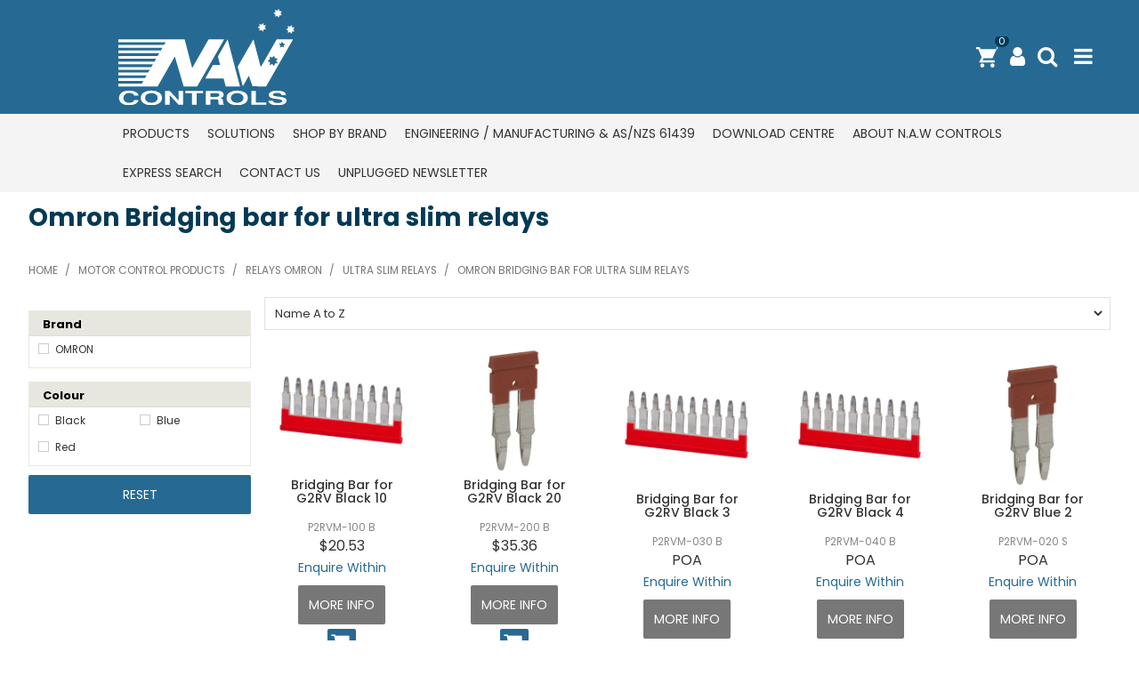

--- FILE ---
content_type: text/html; charset=UTF-8
request_url: https://www.nawcontrols.com.au/category/3509-omron-bridging-bar-for-ultra-slim-relays
body_size: 21261
content:
<!DOCTYPE html>
<html lang="en">
    <head>
        <title>Omron Bridging bar for ultra slim relays </title>

        <meta name="description" content="View our range of products in Omron Bridging bar for ultra slim relays. These include Bridging Bar for G2RV Black 10, Bridging Bar for G2RV Black 20, Bridging Bar for G2RV Black 3"/>
        <meta name="keywords" content=""/>
        <meta name="robots" content=""/>
        <meta name="framework" content="WebNinja" />

        <base href="https://www.nawcontrols.com.au/"/>

                <style>
            .nivo-box,.nivo-caption,.nivoSlider{overflow:hidden}.nivoSlider{position:relative;width:100%;height:auto}.nivoSlider img{position:absolute;top:0;left:0;max-width:none}.nivo-main-image{display:block!important;position:relative!important;width:100%!important}.nivoSlider a.nivo-imageLink{position:absolute;top:0;left:0;width:100%;height:100%;border:0;padding:0;margin:0;z-index:6;display:none;background:#fff;filter:alpha(opacity=0);opacity:0}.nivo-box,.nivo-slice{z-index:5;position:absolute}.nivo-box,.nivo-box img,.nivo-slice{display:block}.nivo-slice{height:100%;top:0}.nivo-caption{position:absolute;left:0;bottom:0;background:#000;color:#fff;width:100%;z-index:8;padding:5px 10px;opacity:.8;display:none;-moz-opacity:.8;filter:alpha(opacity=8);-webkit-box-sizing:border-box;-moz-box-sizing:border-box;box-sizing:border-box}.nivo-caption p{padding:5px;margin:0}.nivo-caption a{display:inline!important}.nivo-html-caption{display:none}.nivo-directionNav a{position:absolute;top:45%;z-index:9;cursor:pointer}.nivo-prevNav{left:0}.nivo-nextNav{right:0}.nivo-controlNav{text-align:center;padding:15px 0}.nivo-controlNav a{cursor:pointer}.nivo-controlNav a.active{font-weight:700}
        </style>

        <link href="https://d39o10hdlsc638.cloudfront.net/bundles/shop/css/bootstrap.min.css?v=1.01" rel="stylesheet" type="text/css"/>
        <link href="https://d39o10hdlsc638.cloudfront.net/bundles/shop/css/layout.css?v=1.05" rel="stylesheet" type="text/css"/>
        <link href="https://d39o10hdlsc638.cloudfront.net/bundles/shop/css/layout-print.css?v=1.01" rel="stylesheet" type="text/css" media="print"/>

        <link href="https://d39o10hdlsc638.cloudfront.net/bundles/content/bootstrap/css/datepicker.min.css?v=1.01" rel="stylesheet" type="text/css" /><link href="https://d39o10hdlsc638.cloudfront.net/bundles/content/owl-carousel/owl.carousel.min.css" rel="stylesheet" type="text/css" /><link href="https://d39o10hdlsc638.cloudfront.net/bundles/content/owl-carousel/owl.theme.default.min.css" rel="stylesheet" type="text/css" /><link href="https://d39o10hdlsc638.cloudfront.net/bundles/content/css/superfish.min.css?v=1.02" rel="stylesheet" type="text/css" /><link href="https://d39o10hdlsc638.cloudfront.net/bundles/template/css/responsive.min.css?v=1.17" rel="stylesheet" type="text/css" /><link href="https://d39o10hdlsc638.cloudfront.net/bundles/template/skins/responsive002/css/layout.css?v=1.03" rel="stylesheet" type="text/css" /><link href="https://d39o10hdlsc638.cloudfront.net/bundles/template/skins/responsive002/css/layout-green.css?v=1.02" rel="stylesheet" type="text/css" /><link href="https://d39o10hdlsc638.cloudfront.net/bundles/fat-zebra/css/layout.css?v=1.01" rel="stylesheet" type="text/css" /><link href="https://d39o10hdlsc638.cloudfront.net/bundles/product-filter/css/productfilter.min.css?v=1.01" rel="stylesheet" type="text/css" /><link href="https://d39o10hdlsc638.cloudfront.net/bundles/product-filter/css/productfilter-sidebar.min.css?v=1.01" rel="stylesheet" type="text/css" /><link href="https://d39o10hdlsc638.cloudfront.net/bundles/layout-manager/css/layout-manager.css?v=1.01" rel="stylesheet" type="text/css" />
        <link href="https://d347awuzx0kdse.cloudfront.net/nawcontrols/css/main.css?v=1757033666" rel="stylesheet" type="text/css"/>
                                                <link rel="canonical" href="https://www.nawcontrols.com.au/category/3509-omron-bridging-bar-for-ultra-slim-relays" />
            
        <script type="text/javascript" src="https://d39o10hdlsc638.cloudfront.net/bundles/shop/js/jquery-1.10.1.min.js?v=1.01"></script>

        
<script async src="https://www.googletagmanager.com/gtag/js?id=G-GKBBJ4N5ZY"></script>
<script>
    window.dataLayer = window.dataLayer || [];
    function gtag() { dataLayer.push(arguments); }

        gtag('set', 'linker', { 'domains': ["nawcontrols.com.au"] });
    
    gtag('js', new Date());
</script>
<script>
            gtag('config', 'G-GKBBJ4N5ZY');
            gtag('config', 'G-PJ8TKREB2N');
    
    </script>
<link rel="icon" href="https://d347awuzx0kdse.cloudfront.net/nawcontrols/content-file/NAW%20Logo%20Pro%20Blue%20Fav2.png" type="image/x-icon">
<link rel="shortcut icon" href="https://d347awuzx0kdse.cloudfront.net/nawcontrols/content-file/NAW%20Logo%20Pro%20Blue%20Fav2.png" type="image/x-icon"><!-- Google Tag Manager -->
<script>(function(w,d,s,l,i){w[l]=w[l]||[];w[l].push({'gtm.start':
new Date().getTime(),event:'gtm.js'});var f=d.getElementsByTagName(s)[0],
j=d.createElement(s),dl=l!='dataLayer'?'&l='+l:'';j.async=true;j.src=
'//www.googletagmanager.com/gtm.js?id='+i+dl;f.parentNode.insertBefore(j,f);
})(window,document,'script','dataLayer','GTM-KWMHQ2BC');</script>
<!-- End Google Tag Manager --><script type="application/ld+json">
  {"@context":"http:\/\/schema.org","@type":"BreadcrumbList","itemListElement":[{"@type":"ListItem","position":1,"item":"https:\/\/www.nawcontrols.com.au\/","name":"Home"},{"@type":"ListItem","position":2,"item":"https:\/\/www.nawcontrols.com.au\/category\/417-motor-control-products","name":"Motor control products"},{"@type":"ListItem","position":3,"item":"https:\/\/www.nawcontrols.com.au\/category\/2112-relays-omron","name":"Relays Omron"},{"@type":"ListItem","position":4,"item":"https:\/\/www.nawcontrols.com.au\/category\/3271-ultra-slim-relays","name":"Ultra slim relays"},{"@type":"ListItem","position":5,"item":"https:\/\/www.nawcontrols.com.au\/category\/3509-omron-bridging-bar-for-ultra-slim-relays","name":"Omron Bridging bar for ultra slim relays"}]}
</script>    <meta name="viewport" content="width=device-width, initial-scale=1">
    </head>

    <body class="category_view shop_category_view no-subcategories  customer-type-c non-logged-in show-prices">
                <!-- Google Tag Manager (noscript) -->
<noscript>
    <iframe src="//www.googletagmanager.com/ns.html?id=GTM-KWMHQ2BC" height="0" width="0" style="display:none;visibility:hidden"></iframe>
</noscript>
<!-- End Google Tag Manager (noscript) -->                <div id="everything-outer">
                                <div id="above-header-outer">
        <div id="above-header-inner">
                            
                    </div>
    </div>
                <div id="header-outer">
                    <header>
                        <div id="header">
                            <div id="header-inner">
                                                                                        
        
            <div class="  layoutmanager-layout-group layout_group_19" id="header-mid">
    

            <div id="block_12"><ul class="inline-list">
<li><em class="fa fa-map-marker"><!--icon--></em><br /> 98 Commercial Drive<br /> Thomastown VIC 3074</li>
<li><em class="fa fa-phone"><!--icon--></em><br /> Call us<br /> <a href="tel:0394646555">(03) 9464 6555</a></li>
</ul>
<p>&nbsp;</p></div>                </div>
            
            <div class="  layoutmanager-layout-group layout_group_18" id="header-primary">
    

            <div id="block_10"><p><a href="/"><img src="https://d347awuzx0kdse.cloudfront.net/nawcontrols/content-file/naw-controls-logo-w.svg" caption="false" width="198" height="108" /></a></p></div>                </div>
            
            <div class="  layoutmanager-layout-group layout_group_20" id="header-aside">
    

            <ul id="header-menu">
    <li class="search-trigger"><a href="#"><i class="fa fa-search"></i></a></li>
    <li><a href="/account"><em class="fa fa-user"><!--menu--></em></a></li>
    </ul>
<div class="search-outer"><form class="search" method="post" action="https://www.nawcontrols.com.au/search">
    <div class="control-group">
        <div class="controls">
            <input type="hidden" name="_csrf_token" value="y27yey1tlGt_AlogD-SV8_A_GlFoVO4DsEMvuEMSSrg" />            <input class="keywords" name="keywords" type="search" placeholder="Search products..." value=""/>
        </div>
    </div>

    <div class="control-group">
        <div class="controls">
            <div class="button-outer submit"><input class="btn btn-primary" type="submit" value="Search"/></div>
        </div>
    </div>
</form></div>
<div class="cart-outer"><div class="cart"><div class="items is-empty">
    <a href="https://www.nawcontrols.com.au/cart">
        <span class="item-label">Cart:</span>
        <span class="item-count">0</span>
    </a>
</div>
    <div class="total is-empty">
        <a href="https://www.nawcontrols.com.au/cart">
            <span class="total-label">Total:</span>
            <span class="total-value">$0.00</span>
        </a>
    </div>

</div></div>                </div>
            
            <div class="  layoutmanager-layout-group layout_group_21" id="mobile-header">
    

            <ul id="mobile-menu">
<li>
    <div class="cart-outer">
        <div class="cart">
            <div class="items is-empty">
    <a href="https://www.nawcontrols.com.au/cart">
        <span class="item-label">Cart:</span>
        <span class="item-count">0</span>
    </a>
</div>
    <div class="total is-empty">
        <a href="https://www.nawcontrols.com.au/cart">
            <span class="total-label">Total:</span>
            <span class="total-value">$0.00</span>
        </a>
    </div>


        </div>
    </div>
</li>
<li><a href="/account"><em class="fa fa-user"><!--menu--></em></a></li>
<li><a href="/search"><em class="fa fa-search"><!--menu--></em></a></li>
<li><a href="#navbar" data-toggle="collapse"><em class="fa fa-bars"><!--menu--></em></a></li>
</ul>                </div>
                                                                            </div>
                        </div>
                    </header>
                </div>
                            
                                            <div id="nav-outer">
                    <nav>
                        <div id="nav">
                            <div id="nav-inner">
                                                                                    <nav class="navbar navbar-default">
            <a class="btn menu-toggle" data-toggle="collapse" href="#navbar" aria-expanded="false" aria-controls="navbar">Menu</a>
            <div id="navbar" class="navbar-collapse collapse">
                                    <ul id="categories-horizontal" class="categories nav navbar-nav">
                        <li class="category">
                            <a href="">Products</a>
                                <ul class="categories level_1">
                    <li class="category level_1 ">
                <a href="https://www.nawcontrols.com.au/category/423-acoustic-and-visual-warning-devices">Acoustic and visual warning devices</a>
                            </li>
                    <li class="category level_1 ">
                <a href="https://www.nawcontrols.com.au/category/424-cable-accessories">Cable accessories</a>
                            </li>
                    <li class="category level_1 ">
                <a href="https://www.nawcontrols.com.au/category/4141-clearance">Clearance</a>
                            </li>
                    <li class="category level_1 ">
                <a href="https://www.nawcontrols.com.au/category/418-control-circuit-switching">Control circuit switching</a>
                            </li>
                    <li class="category level_1 ">
                <a href="https://www.nawcontrols.com.au/category/409-electrical-enclosures">Electrical Enclosures</a>
                            </li>
                    <li class="category level_1 ">
                <a href="https://www.nawcontrols.com.au/category/414-enclosure-accessories">Enclosure accessories</a>
                            </li>
                    <li class="category level_1 ">
                <a href="https://www.nawcontrols.com.au/category/422-flexible-conduit-fittings">Flexible conduit &amp; fittings</a>
                            </li>
                    <li class="category level_1 ">
                <a href="https://www.nawcontrols.com.au/category/419-industrial-switches-and-plugs">Industrial switches and plugs</a>
                            </li>
                    <li class="category level_1 ">
                <a href="https://www.nawcontrols.com.au/category/416-metering-products">Metering products</a>
                            </li>
                    <li class="category level_1 ">
                <a href="https://www.nawcontrols.com.au/category/417-motor-control-products">Motor control products</a>
                            </li>
                    <li class="category level_1 ">
                <a href="https://www.nawcontrols.com.au/category/413-power-distribution-products">Power distribution products</a>
                            </li>
                    <li class="category level_1 ">
                <a href="https://www.nawcontrols.com.au/category/420-power-switching-products">Power switching products</a>
                            </li>
                    <li class="category level_1 ">
                <a href="https://www.nawcontrols.com.au/category/415-transformers-and-power-supplies">Transformers and power supplies</a>
                            </li>
                    <li class="category level_1 ">
                <a href="https://www.nawcontrols.com.au/category/421-vsd-s-and-soft-starters">VSD's and soft starters</a>
                            </li>
            </ul>
                        </li>
                    </ul>
                    <script type="text/javascript">$(function(){$('#categories-horizontal').superfish()});</script>
                    <ul id="menu_1" class="content-menu sf-menu nav navbar-nav">
                <li class="level_0 li_478  ">
    <a class="a_478 " href="https://www.nawcontrols.com.au/"  >Home</a>
        </li>
            <li class="level_0 li_42  sf-stacked-item">
    <a class="a_42 " href="/category"  >Products</a>
                            <ul class="categories level_1 sf-stacked dropdown-menu">
                                                        <li class="category level_1 " >
                    <a href="https://www.nawcontrols.com.au/category/423-acoustic-and-visual-warning-devices">Acoustic and visual warning devices</a>
                                                        <ul class="categories level_2 sf-exclude">
                                                        <li class="category level_2 " >
                    <a href="https://www.nawcontrols.com.au/category/2168-alarm-bells">Alarm Bells</a>
                                    </li>

                                                            <li class="category level_2 " >
                    <a href="https://www.nawcontrols.com.au/category/2191-emergency-sirens">Emergency Sirens</a>
                                                                                </li>

                                                            <li class="category level_2 " >
                    <a href="https://www.nawcontrols.com.au/category/2172-industrial-warning-buzzers">Industrial Warning Buzzers</a>
                                                                                </li>

                                                            <li class="category level_2 " >
                    <a href="https://www.nawcontrols.com.au/category/2180-industrial-warning-lights">Industrial Warning lights</a>
                                                                                </li>

                                                            <li class="category level_2 " >
                    <a href="https://www.nawcontrols.com.au/category/2203-safety-strobe-lights">Safety Strobe lights</a>
                                    </li>

                                                            <li class="category level_2 " >
                    <a href="https://www.nawcontrols.com.au/category/2179-stack-lights">Stack Lights</a>
                                                                                </li>

                                                            <li class="category level_2 " >
                    <a href="https://www.nawcontrols.com.au/category/2149-surface-mount-indicator-lights">Surface mount indicator lights</a>
                                    </li>

                                                            <li class="category level_2 " >
                    <a href="https://www.nawcontrols.com.au/category/2217-warning-lights-with-sounders">Warning lights with sounders</a>
                                    </li>

                            
                    </ul>
                                        </li>

                                                            <li class="category level_1 " >
                    <a href="https://www.nawcontrols.com.au/category/424-cable-accessories">Cable accessories</a>
                                                        <ul class="categories level_2 sf-exclude">
                                                        <li class="category level_2 " >
                    <a href="https://www.nawcontrols.com.au/category/2082-blanking-plug">Blanking plug</a>
                                    </li>

                                                            <li class="category level_2 " >
                    <a href="https://www.nawcontrols.com.au/category/2189-boot-lace-pins">Boot lace pins</a>
                                                                                </li>

                                                            <li class="category level_2 " >
                    <a href="https://www.nawcontrols.com.au/category/2086-cable-glands">Cable glands</a>
                                                                                </li>

                                                            <li class="category level_2 " >
                    <a href="https://www.nawcontrols.com.au/category/2182-cable-tie-bases">Cable tie bases</a>
                                    </li>

                                                            <li class="category level_2 " >
                    <a href="https://www.nawcontrols.com.au/category/2173-cable-ties">Cable ties</a>
                                                                                </li>

                                                            <li class="category level_2 " >
                    <a href="https://www.nawcontrols.com.au/category/2210-copper-crimp-links">Copper crimp links</a>
                                    </li>

                                                            <li class="category level_2 " >
                    <a href="https://www.nawcontrols.com.au/category/2163-copper-lugs">Copper lugs</a>
                                                                                </li>

                                                            <li class="category level_2 " >
                    <a href="https://www.nawcontrols.com.au/category/2188-crimpers-and-cable-cutter-tools">Crimpers and cable cutter tools</a>
                                                                                </li>

                                                            <li class="category level_2 " >
                    <a href="https://www.nawcontrols.com.au/category/2206-heatshrink">Heatshrink</a>
                                    </li>

                                                            <li class="category level_2 " >
                    <a href="https://www.nawcontrols.com.au/category/2161-loom-tube">Loom tube</a>
                                    </li>

                                                            <li class="category level_2 " >
                    <a href="https://www.nawcontrols.com.au/category/2193-memocab-wire-numbers">Memocab wire numbers</a>
                                                                                </li>

                                                            <li class="category level_2 " >
                    <a href="https://www.nawcontrols.com.au/category/2164-nylon-snap-bushings">Nylon snap bushings</a>
                                    </li>

                                                            <li class="category level_2 " >
                    <a href="https://www.nawcontrols.com.au/category/2178-pre-insulated-terminals">Pre insulated terminals</a>
                                                                                </li>

                                                            <li class="category level_2 " >
                    <a href="https://www.nawcontrols.com.au/category/2198-screwed-bushes">Screwed bushes</a>
                                    </li>

                                                            <li class="category level_2 " >
                    <a href="https://www.nawcontrols.com.au/category/2152-spiral-binding">Spiral binding</a>
                                    </li>

                            
                    </ul>
                                        </li>

                                                            <li class="category level_1 " >
                    <a href="https://www.nawcontrols.com.au/category/4141-clearance">Clearance</a>
                                    </li>

                                                            <li class="category level_1 " >
                    <a href="https://www.nawcontrols.com.au/category/418-control-circuit-switching">Control circuit switching</a>
                                                        <ul class="categories level_2 sf-exclude">
                                                        <li class="category level_2 " >
                    <a href="https://www.nawcontrols.com.au/category/3821-22mm-control-circuit-device-enclosures-and-labels">22mm Control circuit device enclosures and labels</a>
                                                                                </li>

                                                            <li class="category level_2 " >
                    <a href="https://www.nawcontrols.com.au/category/2126-acoustic-indicator">Acoustic indicator</a>
                                    </li>

                                                            <li class="category level_2 " >
                    <a href="https://www.nawcontrols.com.au/category/2146-air-switches">Air switches</a>
                                    </li>

                                                            <li class="category level_2 " >
                    <a href="https://www.nawcontrols.com.au/category/2204-cam-switches">Cam switches</a>
                                                                                </li>

                                                            <li class="category level_2 " >
                    <a href="https://www.nawcontrols.com.au/category/2142-compact-limit-switches">Compact limit switches</a>
                                    </li>

                                                            <li class="category level_2 " >
                    <a href="https://www.nawcontrols.com.au/category/2159-compact-micro-switches">Compact micro switches</a>
                                    </li>

                                                            <li class="category level_2 " >
                    <a href="https://www.nawcontrols.com.au/category/2099-emergency-stop-switches">Emergency stop switches</a>
                                                                                </li>

                                                            <li class="category level_2 " >
                    <a href="https://www.nawcontrols.com.au/category/2153-float-switches">Float switches</a>
                                    </li>

                                                            <li class="category level_2 " >
                    <a href="https://www.nawcontrols.com.au/category/2140-foot-switches">Foot Switches</a>
                                    </li>

                                                            <li class="category level_2 " >
                    <a href="https://www.nawcontrols.com.au/category/2147-hoist-switches">Hoist switches</a>
                                    </li>

                                                            <li class="category level_2 " >
                    <a href="https://www.nawcontrols.com.au/category/2201-joysticks">Joysticks</a>
                                                                                </li>

                                                            <li class="category level_2 " >
                    <a href="https://www.nawcontrols.com.au/category/2200-lamp-test-diode-block">Lamp Test Diode Block</a>
                                    </li>

                                                            <li class="category level_2 " >
                    <a href="https://www.nawcontrols.com.au/category/2141-limit-switches">Limit Switches</a>
                                    </li>

                                                            <li class="category level_2 " >
                    <a href="https://www.nawcontrols.com.au/category/3826-lockable-panel-mounted-isolators">Lockable panel mounted Isolators</a>
                                                                                </li>

                                                            <li class="category level_2 " >
                    <a href="https://www.nawcontrols.com.au/category/2137-micro-switches">Micro Switches</a>
                                    </li>

                                                            <li class="category level_2 " >
                    <a href="https://www.nawcontrols.com.au/category/2199-pantry-door-switch">Pantry door switch</a>
                                    </li>

                                                            <li class="category level_2 " >
                    <a href="https://www.nawcontrols.com.au/category/2096-pilot-lights">Pilot lights</a>
                                                                                </li>

                                                            <li class="category level_2 " >
                    <a href="https://www.nawcontrols.com.au/category/2103-pilot-lights-complete-with-buzzers">Pilot lights complete with Buzzers</a>
                                    </li>

                                                            <li class="category level_2 " >
                    <a href="https://www.nawcontrols.com.au/category/2125-potentiometer">Potentiometer</a>
                                    </li>

                                                            <li class="category level_2 " >
                    <a href="https://www.nawcontrols.com.au/category/2093-pushbuttons">Pushbuttons</a>
                                                                                </li>

                                                            <li class="category level_2 " >
                    <a href="https://www.nawcontrols.com.au/category/2208-safety-gate-hinges">Safety gate hinges</a>
                                    </li>

                                                            <li class="category level_2 " >
                    <a href="https://www.nawcontrols.com.au/category/2143-safety-limit-switches">Safety Limit Switches</a>
                                    </li>

                                                            <li class="category level_2 " >
                    <a href="https://www.nawcontrols.com.au/category/2094-selector-switches">Selector switches</a>
                                                                                </li>

                                                            <li class="category level_2 " >
                    <a href="https://www.nawcontrols.com.au/category/2170-swing-gate-and-roller-door-controllers">Swing gate and roller door controllers</a>
                                                                                </li>

                                                            <li class="category level_2 " >
                    <a href="https://www.nawcontrols.com.au/category/2116-temperature-controllers">Temperature controllers</a>
                                                                                </li>

                                                            <li class="category level_2 " >
                    <a href="https://www.nawcontrols.com.au/category/4159-toggle-switch">Toggle Switch</a>
                                    </li>

                                                            <li class="category level_2 " >
                    <a href="https://www.nawcontrols.com.au/category/2187-transmitter-and-receiver-fob-s">Transmitter and receiver FOB'S</a>
                                    </li>

                                                            <li class="category level_2 " >
                    <a href="https://www.nawcontrols.com.au/category/2167-transmitters-and-receivers-hand-held">Transmitters and receivers hand held</a>
                                    </li>

                                                            <li class="category level_2 " >
                    <a href="https://www.nawcontrols.com.au/category/2174-unswitched-socket-outlet">Unswitched socket outlet</a>
                                    </li>

                            
                    </ul>
                                        </li>

                                                            <li class="category level_1 " >
                    <a href="https://www.nawcontrols.com.au/category/409-electrical-enclosures">Electrical Enclosures</a>
                                                        <ul class="categories level_2 sf-exclude">
                                                        <li class="category level_2 " >
                    <a href="https://www.nawcontrols.com.au/category/4158-abs-enclosures">ABS  Enclosures</a>
                                                                                </li>

                                                            <li class="category level_2 " >
                    <a href="https://www.nawcontrols.com.au/category/2083-abs-polycarbonate-boxco-enclosures-accessories">ABS &amp; Polycarbonate BOXCO enclosures accessories</a>
                                                                                </li>

                                                            <li class="category level_2 " >
                    <a href="https://www.nawcontrols.com.au/category/2084-abs-enclosures">ABS Enclosures</a>
                                                                                </li>

                                                            <li class="category level_2 " >
                    <a href="https://www.nawcontrols.com.au/category/2087-aluminium-enclosures">Aluminium Enclosures</a>
                                                                                </li>

                                                            <li class="category level_2 " >
                    <a href="https://www.nawcontrols.com.au/category/2120-mild-and-stainless-steel-wall-mounted-encl-access">Mild and Stainless steel wall mounted encl access</a>
                                                                                </li>

                                                            <li class="category level_2 " >
                    <a href="https://www.nawcontrols.com.au/category/2117-mild-steel-bayable-enclosures">Mild steel Bayable enclosures</a>
                                                                                </li>

                                                            <li class="category level_2 " >
                    <a href="https://www.nawcontrols.com.au/category/2118-mild-steel-free-standing">Mild steel free standing</a>
                                                                                </li>

                                                            <li class="category level_2 " >
                    <a href="https://www.nawcontrols.com.au/category/4161-mild-steel-free-standing-enclosures">Mild steel free standing enclosures</a>
                                                                                </li>

                                                            <li class="category level_2 " >
                    <a href="https://www.nawcontrols.com.au/category/2171-mild-steel-terminal-boxes">Mild steel Terminal boxes</a>
                                    </li>

                                                            <li class="category level_2 " >
                    <a href="https://www.nawcontrols.com.au/category/3823-mild-steel-wall-mounted-enclosures">Mild steel wall mounted enclosures</a>
                                                                                </li>

                                                            <li class="category level_2 " >
                    <a href="https://www.nawcontrols.com.au/category/2080-polycarbonate">Polycarbonate</a>
                                                                                </li>

                                                            <li class="category level_2 " >
                    <a href="https://www.nawcontrols.com.au/category/2081-polyester">Polyester</a>
                                                                                </li>

                                                            <li class="category level_2 " >
                    <a href="https://www.nawcontrols.com.au/category/2085-pvc">PVC</a>
                                                                                </li>

                                                            <li class="category level_2 " >
                    <a href="https://www.nawcontrols.com.au/category/4160-stainless-steel-terminal-boxes">Stainless steel Terminal boxes</a>
                                    </li>

                                                            <li class="category level_2 " >
                    <a href="https://www.nawcontrols.com.au/category/2119-stainless-steel-wall-mounted-enclosures">Stainless steel wall mounted Enclosures</a>
                                                                                </li>

                            
                    </ul>
                                        </li>

                                                            <li class="category level_1 " >
                    <a href="https://www.nawcontrols.com.au/category/414-enclosure-accessories">Enclosure accessories</a>
                                                        <ul class="categories level_2 sf-exclude">
                                                        <li class="category level_2 " >
                    <a href="https://www.nawcontrols.com.au/category/2155-busbar-insulators">Busbar Insulators</a>
                                    </li>

                                                            <li class="category level_2 " >
                    <a href="https://www.nawcontrols.com.au/category/2202-cable-marking-products">Cable marking products</a>
                                                                                </li>

                                                            <li class="category level_2 " >
                    <a href="https://www.nawcontrols.com.au/category/2092-covered-meter-links">Covered Meter Links</a>
                                                                                </li>

                                                            <li class="category level_2 " >
                    <a href="https://www.nawcontrols.com.au/category/2218-cubicle-lights">Cubicle lights</a>
                                    </li>

                                                            <li class="category level_2 " >
                    <a href="https://www.nawcontrols.com.au/category/2158-din-rail">Din rail</a>
                                    </li>

                                                            <li class="category level_2 " >
                    <a href="https://www.nawcontrols.com.au/category/2154-earth-neutral-bars">Earth &amp; Neutral bars</a>
                                                                                </li>

                                                            <li class="category level_2 " >
                    <a href="https://www.nawcontrols.com.au/category/2151-fans">Fans</a>
                                                                                </li>

                                                            <li class="category level_2 " >
                    <a href="https://www.nawcontrols.com.au/category/2160-heaters">Heaters</a>
                                    </li>

                                                            <li class="category level_2 " >
                    <a href="https://www.nawcontrols.com.au/category/2088-link-bars">Link bars</a>
                                                                                </li>

                                                            <li class="category level_2 " >
                    <a href="https://www.nawcontrols.com.au/category/2157-pvc-tape">PVC tape</a>
                                    </li>

                                                            <li class="category level_2 " >
                    <a href="https://www.nawcontrols.com.au/category/2209-rcd-adaptors">RCD Adaptors</a>
                                    </li>

                                                            <li class="category level_2 " >
                    <a href="https://www.nawcontrols.com.au/category/2216-self-adhesive-tape">Self adhesive tape</a>
                                    </li>

                                                            <li class="category level_2 " >
                    <a href="https://www.nawcontrols.com.au/category/2069-slotted-duct">Slotted duct</a>
                                                                                </li>

                                                            <li class="category level_2 " >
                    <a href="https://www.nawcontrols.com.au/category/2165-switchboard-hardware">Switchboard hardware</a>
                                    </li>

                                                            <li class="category level_2 " >
                    <a href="https://www.nawcontrols.com.au/category/2145-terminal-block-cassette-type">Terminal block cassette type</a>
                                    </li>

                                                            <li class="category level_2 " >
                    <a href="https://www.nawcontrols.com.au/category/2212-terminal-block-porcelain-type">Terminal block Porcelain type</a>
                                    </li>

                                                            <li class="category level_2 " >
                    <a href="https://www.nawcontrols.com.au/category/4081-terminal-din-mounted-label">Terminal din mounted label</a>
                                                                                </li>

                                                            <li class="category level_2 " >
                    <a href="https://www.nawcontrols.com.au/category/2150-terminal-strips">Terminal strips</a>
                                    </li>

                                                            <li class="category level_2 " >
                    <a href="https://www.nawcontrols.com.au/category/2144-terminals-bi-metal">Terminals Bi-metal</a>
                                    </li>

                                                            <li class="category level_2 " >
                    <a href="https://www.nawcontrols.com.au/category/2122-terminals-din-mounted">Terminals din mounted</a>
                                                                                </li>

                                                            <li class="category level_2 " >
                    <a href="https://www.nawcontrols.com.au/category/2156-thermostats">Thermostats</a>
                                    </li>

                            
                    </ul>
                                        </li>

                                                            <li class="category level_1 " >
                    <a href="https://www.nawcontrols.com.au/category/422-flexible-conduit-fittings">Flexible conduit &amp; fittings</a>
                                                        <ul class="categories level_2 sf-exclude">
                                                        <li class="category level_2 " >
                    <a href="https://www.nawcontrols.com.au/category/2132-accessories">Accessories</a>
                                                                                </li>

                                                            <li class="category level_2 " >
                    <a href="https://www.nawcontrols.com.au/category/2134-conduits">Conduits</a>
                                                                                </li>

                                                            <li class="category level_2 " >
                    <a href="https://www.nawcontrols.com.au/category/2133-fittings">Fittings</a>
                                                                                </li>

                            
                    </ul>
                                        </li>

                                                            <li class="category level_1 " >
                    <a href="https://www.nawcontrols.com.au/category/419-industrial-switches-and-plugs">Industrial switches and plugs</a>
                                                        <ul class="categories level_2 sf-exclude">
                                                        <li class="category level_2 " >
                    <a href="https://www.nawcontrols.com.au/category/2079-gen3-industrial-range">GEN3 industrial range</a>
                                                                                </li>

                                                            <li class="category level_2 " >
                    <a href="https://www.nawcontrols.com.au/category/2107-iec-309-range">IEC 309 range</a>
                                                                                </li>

                                                            <li class="category level_2 " >
                    <a href="https://www.nawcontrols.com.au/category/2090-ip68-cable-connectors-plugs-sockets">IP68 Cable connectors, plugs &amp; sockets</a>
                                                                                </li>

                                                            <li class="category level_2 " >
                    <a href="https://www.nawcontrols.com.au/category/2123-marechal-decontactors-and-accessories">Marechal Decontactors and accessories</a>
                                                                                </li>

                                                            <li class="category level_2 " >
                    <a href="https://www.nawcontrols.com.au/category/2106-multi-pole-connectors">Multi pole connectors</a>
                                                                                </li>

                            
                    </ul>
                                        </li>

                                                            <li class="category level_1 " >
                    <a href="https://www.nawcontrols.com.au/category/416-metering-products">Metering products</a>
                                                        <ul class="categories level_2 sf-exclude">
                                                        <li class="category level_2 " >
                    <a href="https://www.nawcontrols.com.au/category/2073-22mm-metered-indicator-lights">22mm metered indicator lights</a>
                                                                                </li>

                                                            <li class="category level_2 " >
                    <a href="https://www.nawcontrols.com.au/category/574-ammeters">Ammeters</a>
                                                                                </li>

                                                            <li class="category level_2 " >
                    <a href="https://www.nawcontrols.com.au/category/2183-current-transformers">Current transformers</a>
                                                                                </li>

                                                            <li class="category level_2 " >
                    <a href="https://www.nawcontrols.com.au/category/2108-kilowatt-hour-meters">Kilowatt Hour Meters</a>
                                    </li>

                                                            <li class="category level_2 " >
                    <a href="https://www.nawcontrols.com.au/category/3966-multi-function-power-meters">Multi function power meters</a>
                                    </li>

                                                            <li class="category level_2 " >
                    <a href="https://www.nawcontrols.com.au/category/2135-portable-power-analyser-meters">Portable power analyser meters</a>
                                    </li>

                                                            <li class="category level_2 " >
                    <a href="https://www.nawcontrols.com.au/category/2207-voltmeters">Voltmeters</a>
                                    </li>

                            
                    </ul>
                                        </li>

                                                            <li class="category level_1 " >
                    <a href="https://www.nawcontrols.com.au/category/417-motor-control-products">Motor control products</a>
                                                        <ul class="categories level_2 sf-exclude">
                                                        <li class="category level_2 " >
                    <a href="https://www.nawcontrols.com.au/category/456-contactors">Contactors</a>
                                                                                </li>

                                                            <li class="category level_2 " >
                    <a href="https://www.nawcontrols.com.au/category/3824-counters-hour-run-meters">Counters &amp; hour run meters</a>
                                                                                </li>

                                                            <li class="category level_2 " >
                    <a href="https://www.nawcontrols.com.au/category/2111-current-sensing-relays">Current Sensing Relays</a>
                                    </li>

                                                            <li class="category level_2 " >
                    <a href="https://www.nawcontrols.com.au/category/3820-dol-starters">DOL starters</a>
                                                                                </li>

                                                            <li class="category level_2 " >
                    <a href="https://www.nawcontrols.com.au/category/3818-earth-leakage-relays-toroids">Earth leakage relays &amp; toroids</a>
                                                                                </li>

                                                            <li class="category level_2 " >
                    <a href="https://www.nawcontrols.com.au/category/4162-easy-control-relays">Easy control relays</a>
                                                                                </li>

                                                            <li class="category level_2 " >
                    <a href="https://www.nawcontrols.com.au/category/3827-liquid-level-controller">Liquid level controller</a>
                                    </li>

                                                            <li class="category level_2 " >
                    <a href="https://www.nawcontrols.com.au/category/2095-motor-protective-circuit-breakers">Motor protective circuit breakers</a>
                                                                                </li>

                                                            <li class="category level_2 " >
                    <a href="https://www.nawcontrols.com.au/category/4157-multi-function-relays">Multi-function relays</a>
                                    </li>

                                                            <li class="category level_2 " >
                    <a href="https://www.nawcontrols.com.au/category/458-overloads">Overloads</a>
                                                                                </li>

                                                            <li class="category level_2 " >
                    <a href="https://www.nawcontrols.com.au/category/2186-photo-electric-beams">Photo electric beams</a>
                                    </li>

                                                            <li class="category level_2 " >
                    <a href="https://www.nawcontrols.com.au/category/2098-relays-eaton">Relays Eaton</a>
                                                                                </li>

                                                            <li class="category level_2 " >
                    <a href="https://www.nawcontrols.com.au/category/2076-relays-eureka">Relays Eureka</a>
                                                                                </li>

                                                            <li class="category level_2 " >
                    <a href="https://www.nawcontrols.com.au/category/2112-relays-omron">Relays Omron</a>
                                                                                </li>

                                                            <li class="category level_2 " >
                    <a href="https://www.nawcontrols.com.au/category/2124-relays-phoenix">Relays Phoenix</a>
                                                                                </li>

                                                            <li class="category level_2 " >
                    <a href="https://www.nawcontrols.com.au/category/2113-secondary-switching-controllers">Secondary switching controllers</a>
                                    </li>

                                                            <li class="category level_2 " >
                    <a href="https://www.nawcontrols.com.au/category/4149-signal-transducer">Signal Transducer</a>
                                    </li>

                                                            <li class="category level_2 " >
                    <a href="https://www.nawcontrols.com.au/category/2214-star-delta-starters">Star Delta starters</a>
                                                                                </li>

                                                            <li class="category level_2 " >
                    <a href="https://www.nawcontrols.com.au/category/2075-time-clocks">Time clocks</a>
                                                                                </li>

                                                            <li class="category level_2 " >
                    <a href="https://www.nawcontrols.com.au/category/2074-timing-relays">Timing relays</a>
                                                                                </li>

                            
                    </ul>
                                        </li>

                                                            <li class="category level_1 " >
                    <a href="https://www.nawcontrols.com.au/category/413-power-distribution-products">Power distribution products</a>
                                                        <ul class="categories level_2 sf-exclude">
                                                        <li class="category level_2 " >
                    <a href="https://www.nawcontrols.com.au/category/2177-air-circuit-breakers">Air Circuit breakers</a>
                                    </li>

                                                            <li class="category level_2 " >
                    <a href="https://www.nawcontrols.com.au/category/2129-din-mount-enclosures">Din mount enclosures</a>
                                                                                </li>

                                                            <li class="category level_2 " >
                    <a href="https://www.nawcontrols.com.au/category/2101-distribution-boards">Distribution Boards</a>
                                                                                </li>

                                                            <li class="category level_2 " >
                    <a href="https://www.nawcontrols.com.au/category/2131-electrical-installation-accessories">Electrical installation accessories</a>
                                    </li>

                                                            <li class="category level_2 " >
                    <a href="https://www.nawcontrols.com.au/category/2072-eureka-enclosure-system">Eureka enclosure system</a>
                                                                                </li>

                                                            <li class="category level_2 " >
                    <a href="https://www.nawcontrols.com.au/category/2100-load-centres">Load centres</a>
                                                                                </li>

                                                            <li class="category level_2 " >
                    <a href="https://www.nawcontrols.com.au/category/2109-mcb-enclosures">MCB enclosures</a>
                                    </li>

                                                            <li class="category level_2 " >
                    <a href="https://www.nawcontrols.com.au/category/2068-miniature-circuit-breakers">Miniature Circuit Breakers</a>
                                                                                </li>

                                                            <li class="category level_2 " >
                    <a href="https://www.nawcontrols.com.au/category/2192-miniature-circuit-breakers-chassis">Miniature circuit breakers chassis</a>
                                                                                </li>

                                                            <li class="category level_2 " >
                    <a href="https://www.nawcontrols.com.au/category/3944-moulded-case-circuit-breaker-chassis">Moulded case circuit breaker chassis</a>
                                                                                </li>

                                                            <li class="category level_2 " >
                    <a href="https://www.nawcontrols.com.au/category/2162-moulded-case-circuit-breakers">Moulded case circuit breakers</a>
                                                                                </li>

                                                            <li class="category level_2 " >
                    <a href="https://www.nawcontrols.com.au/category/4137-residual-current-circuit-breakers">Residual current circuit breakers</a>
                                                                                </li>

                                                            <li class="category level_2 " >
                    <a href="https://www.nawcontrols.com.au/category/2190-residual-current-circuit-breakers-rcbo">Residual current circuit breakers RCBO</a>
                                                                                </li>

                                                            <li class="category level_2 " >
                    <a href="https://www.nawcontrols.com.au/category/2070-residual-current-devices-rcd">Residual current devices RCD</a>
                                                                                </li>

                                                            <li class="category level_2 " >
                    <a href="https://www.nawcontrols.com.au/category/2219-surge-arrestor">Surge arrestor</a>
                                    </li>

                                                            <li class="category level_2 " >
                    <a href="https://www.nawcontrols.com.au/category/2067-switch-disconnectors">Switch disconnectors</a>
                                                                                </li>

                                                            <li class="category level_2 " >
                    <a href="https://www.nawcontrols.com.au/category/2176-temporary-supply-switchboard">Temporary supply switchboard</a>
                                    </li>

                            
                    </ul>
                                        </li>

                                                            <li class="category level_1 " >
                    <a href="https://www.nawcontrols.com.au/category/420-power-switching-products">Power switching products</a>
                                                        <ul class="categories level_2 sf-exclude">
                                                        <li class="category level_2 " >
                    <a href="https://www.nawcontrols.com.au/category/2102-changeover-switches">Changeover switches</a>
                                                                                </li>

                                                            <li class="category level_2 " >
                    <a href="https://www.nawcontrols.com.au/category/3825-emergency-lighting-test-kit">Emergency lighting test kit</a>
                                    </li>

                                                            <li class="category level_2 " >
                    <a href="https://www.nawcontrols.com.au/category/2166-fuses-and-fuse-holders">Fuses and fuse holders</a>
                                                                                </li>

                                                            <li class="category level_2 " >
                    <a href="https://www.nawcontrols.com.au/category/2175-gpo-s">GPO's</a>
                                                                                </li>

                                                            <li class="category level_2 " >
                    <a href="https://www.nawcontrols.com.au/category/2136-isolators">Isolators</a>
                                                                                </li>

                                                            <li class="category level_2 " >
                    <a href="https://www.nawcontrols.com.au/category/2169-load-break-switches">Load break switches</a>
                                                                                </li>

                                                            <li class="category level_2 " >
                    <a href="https://www.nawcontrols.com.au/category/4163-power-switching-products">Power switching products</a>
                                                                                </li>

                                                            <li class="category level_2 " >
                    <a href="https://www.nawcontrols.com.au/category/2215-reversing-switches">Reversing switches</a>
                                    </li>

                                                            <li class="category level_2 " >
                    <a href="https://www.nawcontrols.com.au/category/3819-toggle-switches">Toggle Switches</a>
                                    </li>

                            
                    </ul>
                                        </li>

                                                            <li class="category level_1 " >
                    <a href="https://www.nawcontrols.com.au/category/415-transformers-and-power-supplies">Transformers and power supplies</a>
                                                        <ul class="categories level_2 sf-exclude">
                                                        <li class="category level_2 " >
                    <a href="https://www.nawcontrols.com.au/category/2071-power-supplies">Power supplies</a>
                                                                                </li>

                                                            <li class="category level_2 " >
                    <a href="https://www.nawcontrols.com.au/category/2110-transformers">Transformers</a>
                                                                                </li>

                            
                    </ul>
                                        </li>

                                                            <li class="category level_1 " >
                    <a href="https://www.nawcontrols.com.au/category/421-vsd-s-and-soft-starters">VSD's and soft starters</a>
                                                        <ul class="categories level_2 sf-exclude">
                                                        <li class="category level_2 " >
                    <a href="https://www.nawcontrols.com.au/category/2105-soft-starters">Soft starters</a>
                                                                                </li>

                                                            <li class="category level_2 " >
                    <a href="https://www.nawcontrols.com.au/category/2138-variable-speed-drives">Variable speed drives</a>
                                                                                </li>

                            
                    </ul>
                                        </li>

                            
                    </ul>
        </li>
            <li class="level_0 li_548  ">
    <a class="a_548 " href="page/19/custom-electrical-switchboard-manufacturers-in-melbourne-"  >Solutions</a>
        </li>
            <li class="level_0 li_41  ">
    <a class="a_41 " href="/tag/1"  >Shop by Brand</a>
        </li>
            <li class="level_0 li_55  dropdown">
    <a class="a_55 dropdown-toggle" href="page/10/engineering"  data-toggle="dropdown">Engineering / Manufacturing & AS/NZS 61439</a>
            <ul class="level_1 dropdown-menu">
                        <li class="level_1 li_528  dropdown">
    <a class="a_528 dropdown-toggle" href="javascript:;"  data-toggle="dropdown">AS/NZS 61439 Compliance</a>
            <ul class="level_2 dropdown-menu">
                        <li class="level_2 li_533  ">
    <a class="a_533 " href="file/312/compliance-letter-for-customers"  >What is AS/NZS 61439 and requirements?</a>
        </li>
            <li class="level_2 li_531  ">
    <a class="a_531 " href="file/315/instructions-for-assemblers"  >Assemblers instructions to meet AS/NZS 61439.2/.3</a>
        </li>
            <li class="level_2 li_532  ">
    <a class="a_532 " href="file/313/declaration-of-conformity-to-as-nzs-61439-for-assemblers"  >Declaration of conformity letter for assemblers</a>
        </li>
            <li class="level_2 li_534  ">
    <a class="a_534 " href="file/314/routine-verification-test-report"  >Test report - Routine verification of an assembly</a>
        </li>
            <li class="level_2 li_529  ">
    <a class="a_529 " href="page/17/heat-rise-software-calculation-sample"  >Temperature rise calculation software</a>
        </li>
            </ul>
        </li>
            <li class="level_1 li_57  ">
    <a class="a_57 " href="page/10/engineering"  >Engineering capabilities</a>
        </li>
            <li class="level_1 li_58  ">
    <a class="a_58 " href="page/11/manufacturing-capabilities"  >Manufacturing capabilities</a>
        </li>
            <li class="level_1 li_120  ">
    <a class="a_120 " href="file/60/contactor-cross-reference-and-motor-rating-chart"  >Contactor cross reference and motor ratings chart</a>
        </li>
            </ul>
        </li>
            <li class="level_0 li_46  dropdown">
    <a class="a_46 dropdown-toggle" href="javascript:;" target="_blank" data-toggle="dropdown">Download centre</a>
            <ul class="level_1 dropdown-menu">
                        <li class="level_1 li_63  ">
    <a class="a_63 " href="https://v3au.zone-secure.net/drive/21536/2387991/#page=1" target="_blank" >Product Catalogue Edition 11</a>
        </li>
            <li class="level_1 li_276  dropdown">
    <a class="a_276 dropdown-toggle" href="javascript:;"  data-toggle="dropdown">CAD blocks</a>
            <ul class="level_2 dropdown-menu">
                        <li class="level_2 li_278  dropdown">
    <a class="a_278 dropdown-toggle" href="javascript:;"  data-toggle="dropdown">Eureka Distribution Board and enclosure system</a>
            <ul class="level_3 dropdown-menu">
                        <li class="level_3 li_285  dropdown">
    <a class="a_285 dropdown-toggle" href="javascript:;"  data-toggle="dropdown">AB blank enclosures</a>
            <ul class="level_4 dropdown-menu">
                        <li class="level_4 li_392  ">
    <a class="a_392 " href="file/90/ab03-enclosure"  >AB03 IP42 & IP56</a>
        </li>
            <li class="level_4 li_393  ">
    <a class="a_393 " href="file/91/ab04-enclosure"  >AB04 IP42 & IP56</a>
        </li>
            <li class="level_4 li_394  ">
    <a class="a_394 " href="file/92/ab06-enclosure"  >AB06 IP42 & IP56</a>
        </li>
            <li class="level_4 li_395  ">
    <a class="a_395 " href="file/93/ab07-enclosure"  >AB07 IP42 & IP56</a>
        </li>
            <li class="level_4 li_396  ">
    <a class="a_396 " href="file/94/ab09-enclosure"  >AB09 IP42 & IP56</a>
        </li>
            <li class="level_4 li_397  ">
    <a class="a_397 " href="file/95/ab10-enclosure"  >AB10 IP42 & IP56</a>
        </li>
            <li class="level_4 li_398  ">
    <a class="a_398 " href="file/96/ab12-enclosure"  >AB12 IP42 & IP56</a>
        </li>
            <li class="level_4 li_399  ">
    <a class="a_399 " href="file/97/ab15-enclosure"  >AB15 IP42 & IP56</a>
        </li>
            <li class="level_4 li_400  ">
    <a class="a_400 " href="file/98/ab18-enclosure"  >AB18 IP42 & IP56</a>
        </li>
            <li class="level_4 li_401  ">
    <a class="a_401 " href="file/99/ab21-enclosure"  >AB21 IP42 & IP56</a>
        </li>
            </ul>
        </li>
            <li class="level_3 li_286  dropdown">
    <a class="a_286 dropdown-toggle" href="javascript:;"  data-toggle="dropdown">CBB Din enclosures</a>
            <ul class="level_4 dropdown-menu">
                        <li class="level_4 li_417  ">
    <a class="a_417 " href="file/104/cbb03-01-din-enclosure"  >CBB03-01 IP42 & IP56</a>
        </li>
            <li class="level_4 li_418  ">
    <a class="a_418 " href="file/105/cbb04-02-din-enclosure"  >CBB04-02  IP42 & IP56</a>
        </li>
            <li class="level_4 li_419  ">
    <a class="a_419 " href="file/106/cbb06-03-din-enclosure"  >CBB06-03 IP42 & IP56</a>
        </li>
            <li class="level_4 li_420  ">
    <a class="a_420 " href="file/107/cbb09-04-din-enclosure"  >CBB09-04 IP42 & IP56</a>
        </li>
            <li class="level_4 li_421  ">
    <a class="a_421 " href="file/108/cbb10-05-din-enclosure"  >CBB10-05 IP42 & IP56</a>
        </li>
            <li class="level_4 li_422  ">
    <a class="a_422 " href="file/109/cbb12-06-din-enclosure"  >CBB12-06 IP42 & IP56</a>
        </li>
            <li class="level_4 li_423  ">
    <a class="a_423 " href="file/110/cbb15-08-din-enclosure"  >CBB15-08 IP42 & IP56</a>
        </li>
            <li class="level_4 li_424  ">
    <a class="a_424 " href="file/111/cbb18-09-din-enclosure"  >CBB18-09 IP42 & IP56</a>
        </li>
            <li class="level_4 li_425  ">
    <a class="a_425 " href="file/112/cbb21-11-din-enclosure"  >CBB21-11 IP42 & IP56</a>
        </li>
            </ul>
        </li>
            <li class="level_3 li_287  dropdown">
    <a class="a_287 dropdown-toggle" href="javascript:;"  data-toggle="dropdown">Distribution boards MDB & LDB ranges</a>
            <ul class="level_4 dropdown-menu">
                        <li class="level_4 li_367  ">
    <a class="a_367 " href="file/184/db-ldb-economy-range-250a"  >IP40 LDB 250A</a>
        </li>
            <li class="level_4 li_361  ">
    <a class="a_361 " href="file/178/db-ip42-mccb-250a-main-switch"  >IP42 MDB 250A MCCB distribution board</a>
        </li>
            <li class="level_4 li_362  ">
    <a class="a_362 " href="file/179/db-ip42-non-auto-250a-main-switch"  >IP42 MDB 250A Non-Auto Main Switch distribution bo</a>
        </li>
            <li class="level_4 li_363  ">
    <a class="a_363 " href="file/180/db-ip42-non-auto-mccb-400a-main-switch"  >IP42 MDB 400A DSU MCCB distribution board</a>
        </li>
            <li class="level_4 li_364  ">
    <a class="a_364 " href="file/181/db-ip56-mccb-250a-main-switch"  >IP56 MDB 250A MCCB distribution boar</a>
        </li>
            <li class="level_4 li_365  ">
    <a class="a_365 " href="file/182/db-ip56-non-auto-250a-main-switch"  >IP56 MDB 250A Non-Auto Main Switch distribution bo</a>
        </li>
            <li class="level_4 li_366  ">
    <a class="a_366 " href="file/183/db-ip56-mccb-non-auto-400a-main-switch"  >IP56 MDB 400A DSU MCCB distribution board</a>
        </li>
            </ul>
        </li>
            <li class="level_3 li_288  dropdown">
    <a class="a_288 dropdown-toggle" href="javascript:;"  data-toggle="dropdown">Eureka enclosure system accessories</a>
            <ul class="level_4 dropdown-menu">
                        <li class="level_4 li_503  ">
    <a class="a_503 " href="file/283/metering-mounting-kit"  >Metering mounting kit</a>
        </li>
            <li class="level_4 li_416  ">
    <a class="a_416 " href="file/103/eureka-enclosure-system-cable-zone"  >Cable zones</a>
        </li>
            <li class="level_4 li_332  ">
    <a class="a_332 " href="file/267/db-cb-eur-chassis-mounting-bracket"  >DB-CB-EUR chassis bkt</a>
        </li>
            <li class="level_4 li_333  ">
    <a class="a_333 " href="file/266/db-enblkt-e-n-bracket"  >DB-ENLBKT E&N bkt</a>
        </li>
            <li class="level_4 li_334  ">
    <a class="a_334 " href="file/266/db-enblkt-e-n-bracket"  >DB-ENLBKT50 E&N bkt 50mm</a>
        </li>
            <li class="level_4 li_335  ">
    <a class="a_335 " href="file/168/db-rain-hoods"  >DB-RH60 Rain hood</a>
        </li>
            <li class="level_4 li_336  ">
    <a class="a_336 " href="file/166/db-segregation-panel-bottom-piece"  >DB-RMUL6 segregation bottom piece</a>
        </li>
            <li class="level_4 li_337  ">
    <a class="a_337 " href="file/167/db-segregation-panel-top-piece"  >DB-RMUL6S-W segregation top piece</a>
        </li>
            <li class="level_4 li_338  ">
    <a class="a_338 " href="file/251/db-tag-250-main-switch-connection-tags-250a"  >DB-TAG250 250A connection tag</a>
        </li>
            <li class="level_4 li_339  ">
    <a class="a_339 " href="file/252/db-tag-400-main-switch-connection-tags-400a"  >DB-TAG400 400A connection tag</a>
        </li>
            <li class="level_4 li_340  ">
    <a class="a_340 " href="file/274/db-th-mccb-160"  >DB-TH-MCCB-160</a>
        </li>
            <li class="level_4 li_341  ">
    <a class="a_341 " href="file/275/db-th-mccb-250-15"  >DB-TH-MCCB-250-15</a>
        </li>
            <li class="level_4 li_342  ">
    <a class="a_342 " href="file/276/db-th-mccb-250-75sp"  >DB-TH-MCCB-250-75SP</a>
        </li>
            <li class="level_4 li_343  ">
    <a class="a_343 " href="file/277/db-th-mccb-250-ems"  >DB-TH-MCCB-250-EMS</a>
        </li>
            <li class="level_4 li_344  ">
    <a class="a_344 " href="file/278/db-th-mccb-400sp"  >DB-TH-MCCB-400SP</a>
        </li>
            <li class="level_4 li_345  ">
    <a class="a_345 " href="file/279/db-th-ri3-250-ems"  >DB-TH-RI3-250-EMS</a>
        </li>
            <li class="level_4 li_346  ">
    <a class="a_346 " href="file/265/db-din-rails"  >DB din rails</a>
        </li>
            <li class="level_4 li_357  ">
    <a class="a_357 " href="file/280/eumdbcabsup"  >EUMDBCABSUP</a>
        </li>
            <li class="level_4 li_358  ">
    <a class="a_358 " href="file/281/eumdbctsupp20"  >EUMDBCTSUPP20</a>
        </li>
            <li class="level_4 li_359  ">
    <a class="a_359 " href="file/282/eumdbctsupp90"  >EUMDBCTSUPP90</a>
        </li>
            <li class="level_4 li_360  ">
    <a class="a_360 " href="file/177/db-incoming-cable-enclosure"  >DB-INCABENC</a>
        </li>
            </ul>
        </li>
            </ul>
        </li>
            <li class="level_2 li_283  dropdown">
    <a class="a_283 dropdown-toggle" href="javascript:;"  data-toggle="dropdown">CVS enclosures</a>
            <ul class="level_3 dropdown-menu">
                        <li class="level_3 li_299  ">
    <a class="a_299 " href="file/164/cvs-wall-mount-enclosures"  >Wall mount mild steel enclosures</a>
        </li>
            <li class="level_3 li_300  ">
    <a class="a_300 " href="file/114/cvs-304-and-316-stainless-steel-enclosures"  >Wall mount stainless steel enclosures</a>
        </li>
            <li class="level_3 li_301  ">
    <a class="a_301 " href="file/163/cvs-free-standing-enclosures"  >Free standing enclosures</a>
        </li>
            <li class="level_3 li_302  ">
    <a class="a_302 " href="file/162/cvs-bayable-enclosures"  >Bayable enclosures</a>
        </li>
            <li class="level_3 li_303  dropdown">
    <a class="a_303 dropdown-toggle" href="javascript:;"  data-toggle="dropdown">Wall mount enclosure accessories</a>
            <ul class="level_4 dropdown-menu">
                        <li class="level_4 li_463  ">
    <a class="a_463 " href="file/171/cvs-wall-mount-encl-inner-door-kits-and-stand-off-brackets"  >Wall mount inner door kits</a>
        </li>
            <li class="level_4 li_464  ">
    <a class="a_464 " href="file/172/cvs-rain-hoods"  >Wall mount rain hoods</a>
        </li>
            <li class="level_4 li_475  ">
    <a class="a_475 " href="file/173/cvs-internal-chassis-for-wall-mount-enclosures"  >Wall mount internal chassis</a>
        </li>
            </ul>
        </li>
            </ul>
        </li>
            <li class="level_2 li_279  dropdown">
    <a class="a_279 dropdown-toggle" href="javascript:;"  data-toggle="dropdown">LS products</a>
            <ul class="level_3 dropdown-menu">
                        <li class="level_3 li_291  dropdown">
    <a class="a_291 dropdown-toggle" href="javascript:;"  data-toggle="dropdown">Susol MCCB's & Accessories</a>
            <ul class="level_4 dropdown-menu">
                        <li class="level_4 li_498  ">
    <a class="a_498 " href="file/228/susol-td160h-1-pole-mccb"  >TD160H 1 pole MCCB</a>
        </li>
            <li class="level_4 li_499  ">
    <a class="a_499 " href="file/229/susol-ts250-160-100-3-pole-mccb"  >TS100/160/250 MCCB</a>
        </li>
            <li class="level_4 li_500  ">
    <a class="a_500 " href="file/230/susol-ts630-400-3-pole-mccb"  >TS400/630-3 MCCB</a>
        </li>
            <li class="level_4 li_501  ">
    <a class="a_501 " href="file/231/susol-ts800-3-pole-mccb"  >TS800 MCCB</a>
        </li>
            <li class="level_4 li_502  ">
    <a class="a_502 " href="file/232/susol-ts1600-1250-1000-3-pole-mccb"  >TS1000/1250/1600 MCCB</a>
        </li>
            <li class="level_4 li_372  ">
    <a class="a_372 " href="file/191/ls-eh2-s-ts-extended-handle"  >LS-EH2-S-TS extended handle</a>
        </li>
            <li class="level_4 li_373  ">
    <a class="a_373 " href="file/192/ls-eh3-s-ts-extended-handle"  >LS-EH3-S-TS extended handle</a>
        </li>
            <li class="level_4 li_356  ">
    <a class="a_356 " href="file/170/susol-eh4-s-ts-ts800-extended-handle"  >LS-EH4-S-TS Extended handle</a>
        </li>
            <li class="level_4 li_374  ">
    <a class="a_374 " href="file/193/ls-eh5-s-ts-extended-handle"  >LS-EH5-S-TS extended handle</a>
        </li>
            </ul>
        </li>
            <li class="level_3 li_290  dropdown">
    <a class="a_290 dropdown-toggle" href="javascript:;"  data-toggle="dropdown">Metasol contactors and overloads</a>
            <ul class="level_4 dropdown-menu">
                        <li class="level_4 li_378  ">
    <a class="a_378 " href="file/212/metasol-mc6a-mc150a-contactors"  >Metasol MC 6A -150A contactors</a>
        </li>
            <li class="level_4 li_379  ">
    <a class="a_379 " href="file/213/metasol-mc185a-mc800a-contactors"  >Metasol MC 185A - 800A Contactors</a>
        </li>
            <li class="level_4 li_380  ">
    <a class="a_380 " href="file/214/metasol-mt32-800a-overloads"  >Metasol MT 32 - 800 overloads</a>
        </li>
            <li class="level_4 li_483  ">
    <a class="a_483 " href="file/175/ls-gmp-electronic-overloads"  >GMP overloads</a>
        </li>
            <li class="level_4 li_482  ">
    <a class="a_482 " href="file/174/ls-gmc-contactor-range"  >GMC mini contactors GMC-6M - GMC-16M</a>
        </li>
            <li class="level_4 li_484  ">
    <a class="a_484 " href="file/176/ls-gtk-mini-overlaods"  >GTK mini overloads</a>
        </li>
            <li class="level_4 li_381  ">
    <a class="a_381 " href="file/217/metasol-uz-separate-overload-mount"  >Metasol UZ overload mounts</a>
        </li>
            <li class="level_4 li_426  ">
    <a class="a_426 " href="file/113/metasol-contactor-accessories-range"  >Metasol contactor accessories</a>
        </li>
            </ul>
        </li>
            <li class="level_3 li_289  dropdown">
    <a class="a_289 dropdown-toggle" href="javascript:;"  data-toggle="dropdown">Susol and Metasol ACB's</a>
            <ul class="level_4 dropdown-menu">
                        <li class="level_4 li_402  ">
    <a class="a_402 " href="file/201/an16d3-1600a-draw-out-acb"  >AN16D3-16A DRAW OUT ACB 70KA 1600A 3P</a>
        </li>
            <li class="level_4 li_403  ">
    <a class="a_403 " href="file/202/an16d3-1600a-fixed-acb"  >AN16D3-16H FIXED ACB 70KA 1600A 3P</a>
        </li>
            <li class="level_4 li_404  ">
    <a class="a_404 " href="file/203/an25e3-25a-2500a-draw-out-acb"  >AN25E3-25A DRAW OUT ACB 70KA 2500A 3P</a>
        </li>
            <li class="level_4 li_405  ">
    <a class="a_405 " href="file/204/an25e3-25h-2500a-fixed-acb"  >AN25E3-25H FIXED ACB 70KA 2500A 3P</a>
        </li>
            <li class="level_4 li_406  ">
    <a class="a_406 " href="file/205/an32e3-32a-3200a-draw-out-acb"  >AN32E3-32A DRAW OUT ACB 70KA 3200A 3P</a>
        </li>
            <li class="level_4 li_407  ">
    <a class="a_407 " href="file/206/an32e3-32h-3200a-fixed-acb"  >AN32E3-32H FIXED ACB 70KA 3200A 3P</a>
        </li>
            <li class="level_4 li_408  ">
    <a class="a_408 " href="file/207/as20d3-20a-2000a-draw-out-acb"  >AS20D3-20A DRAW OUT ACB 70KA 2000A 3P</a>
        </li>
            <li class="level_4 li_409  ">
    <a class="a_409 " href="file/208/as20d3-20h-2000a-fixed-acb"  >AS20D3-20H FIXED ACB 70K 2000A 3P</a>
        </li>
            <li class="level_4 li_410  ">
    <a class="a_410 " href="file/209/as40e3-40a-4000a-draw-out-acb"  >AS40E3-40A DRAW OUT ACB 70KA 4000A 3P</a>
        </li>
            <li class="level_4 li_411  ">
    <a class="a_411 " href="file/210/as40e3-40v-4000a-fixed-acb"  >AS40E3-40V FIXED ACB 70KA 4000A 3P VERTICAL TAGS</a>
        </li>
            <li class="level_4 li_412  ">
    <a class="a_412 " href="file/211/as50f3-50a-5000a-draw-out-acb"  >AS50F3-50A DRAW OUT ACB 85KA 5000A 3P</a>
        </li>
            </ul>
        </li>
            <li class="level_3 li_298  dropdown">
    <a class="a_298 dropdown-toggle" href="javascript:;"  data-toggle="dropdown">Manual motor starters MMS</a>
            <ul class="level_4 dropdown-menu">
                        <li class="level_4 li_316  ">
    <a class="a_316 " href="file/216/ls-manual-motor-starters-32s-32h"  >MMS32S & MMS32H manual motor starters</a>
        </li>
            <li class="level_4 li_317  ">
    <a class="a_317 " href="file/215/ls-manual-motor-starters-accessories"  >MMS motor starter accessories</a>
        </li>
            </ul>
        </li>
            </ul>
        </li>
            <li class="level_2 li_280  dropdown">
    <a class="a_280 dropdown-toggle" href="javascript:;"  data-toggle="dropdown">Circutor metering products</a>
            <ul class="level_3 dropdown-menu">
                        <li class="level_3 li_292  dropdown">
    <a class="a_292 dropdown-toggle" href="javascript:;"  data-toggle="dropdown">Multi function power meters</a>
            <ul class="level_4 dropdown-menu">
                        <li class="level_4 li_375  ">
    <a class="a_375 " href="file/198/circutor-m73121-mini-ct-63a"  >M73121 compact CT 63A</a>
        </li>
            <li class="level_4 li_376  ">
    <a class="a_376 " href="file/199/circutor-m73122-mini-ct-125a"  >M73122 compact CT 125A</a>
        </li>
            <li class="level_4 li_377  ">
    <a class="a_377 " href="file/200/circutor-m73123-mini-ct-250a"  >M73123 compact CT 250A</a>
        </li>
            <li class="level_4 li_511  ">
    <a class="a_511 " href="file/160/cvm-c10-m55911-kwhr-meter"  >CVM-C10(M55911</a>
        </li>
            <li class="level_4 li_512  ">
    <a class="a_512 " href="file/161/cvm-e3-mini-kwhr-meter"  >CVM-E3-MINI ( M56414)</a>
        </li>
            </ul>
        </li>
            <li class="level_3 li_293  dropdown">
    <a class="a_293 dropdown-toggle" href="javascript:;"  data-toggle="dropdown">KWHR meters</a>
            <ul class="level_4 dropdown-menu">
                        <li class="level_4 li_513  ">
    <a class="a_513 " href="file/131/cem-c6-q26112-kwhr-meter"  >CEM-C6(Q26112)</a>
        </li>
            <li class="level_4 li_514  ">
    <a class="a_514 " href="file/132/cem-31-q23442-kwhr-meter"  >CEM-C31 (Q23442</a>
        </li>
            </ul>
        </li>
            </ul>
        </li>
            <li class="level_2 li_281  dropdown">
    <a class="a_281 dropdown-toggle" href="javascript:;"  data-toggle="dropdown">Eureka products</a>
            <ul class="level_3 dropdown-menu">
                        <li class="level_3 li_295  dropdown">
    <a class="a_295 dropdown-toggle" href="javascript:;"  data-toggle="dropdown">Eureka MCB / RCBO & RCD range</a>
            <ul class="level_4 dropdown-menu">
                        <li class="level_4 li_319  ">
    <a class="a_319 " href="file/185/eureka-lsbe-lsbs-mcb-range-1-pole"  >LSBE / LSBS MCB 1 pole 6 & 10kA</a>
        </li>
            <li class="level_4 li_320  ">
    <a class="a_320 " href="file/186/eureka-lsbe-lsbs-mcb-range-2-pole"  >LSBE / LSBS MCB 2 pole 6 & 10kA</a>
        </li>
            <li class="level_4 li_321  ">
    <a class="a_321 " href="file/187/eureka-lsbe-lsbs-mcb-range-3-pole"  >LSBE / LSBS MCB 3 pole 6 & 10kA</a>
        </li>
            <li class="level_4 li_322  ">
    <a class="a_322 " href="file/188/eureka-lsbi-isolator-63a-1-pole"  >LSBI 1 pole isolators</a>
        </li>
            <li class="level_4 li_324  ">
    <a class="a_324 " href="file/189/eureka-lsbi-isolator-100a-3-pole"  >LSBI 3 pole isolators</a>
        </li>
            <li class="level_4 li_413  ">
    <a class="a_413 " href="file/100/bkh-1-pole-mcb"  >BKH MCB 1 pole 27mm 10kA</a>
        </li>
            <li class="level_4 li_414  ">
    <a class="a_414 " href="file/101/bkh-2-pole-mcb"  >BKH MCB 2 pole 27mm 10kA</a>
        </li>
            <li class="level_4 li_415  ">
    <a class="a_415 " href="file/102/bkh-3-pole-mcb"  >BKH MCB 3 pole 27mm 10kA</a>
        </li>
            <li class="level_4 li_325  ">
    <a class="a_325 " href="file/194/eureka-lsno-rcbo-range"  >LSNO RCBO 1 pole compact 6kA</a>
        </li>
            <li class="level_4 li_326  ">
    <a class="a_326 " href="file/196/eureka-lsso-rcbo-range-1-pole"  >LSSO RCBO 1 pole RCBO 10kA</a>
        </li>
            <li class="level_4 li_327  ">
    <a class="a_327 " href="file/197/eureka-lsto-rcbo-range-3-pole"  >LSTO RCBO 3 pole RCBO 10kA</a>
        </li>
            <li class="level_4 li_328  ">
    <a class="a_328 " href="file/195/eureka-lsr-rcd-range"  >LSR 2 & 4 pole RCD</a>
        </li>
            </ul>
        </li>
            <li class="level_3 li_294  dropdown">
    <a class="a_294 dropdown-toggle" href="javascript:;"  data-toggle="dropdown">Eureka MCB chassis</a>
            <ul class="level_4 dropdown-menu">
                        <li class="level_4 li_382  ">
    <a class="a_382 " href="file/218/eureka-els6-xx-18em1-mcb-chassis"  >Eureka ELS6-XX-18EM1 MCB chassis</a>
        </li>
            <li class="level_4 li_383  ">
    <a class="a_383 " href="file/219/eureka-els6-xx-27em1-mcb-chassis"  >Eureka ELS6-XX-27EM1 MCB chassis</a>
        </li>
            <li class="level_4 li_384  ">
    <a class="a_384 " href="file/221/eureka-els6-xx-181-mcb-chassis"  >Eureka ELS6-XX-181 MCB chassis</a>
        </li>
            <li class="level_4 li_385  ">
    <a class="a_385 " href="file/262/eureka-els6-xx-182-400a-mcb-chassis"  >Eureka ELS6-XX-182 400A MCB Chassis</a>
        </li>
            <li class="level_4 li_386  ">
    <a class="a_386 " href="file/222/eureka-els6-xx-271-mcb-chassis"  >Eureka ELS6-XX-271 MCB chassis</a>
        </li>
            <li class="level_4 li_387  ">
    <a class="a_387 " href="file/264/eureka-els6-xx-272-400a-mcb-chassis"  >Eureka ELS6-XX-272 400A MCB Chassis</a>
        </li>
            <li class="level_4 li_388  ">
    <a class="a_388 " href="file/220/eureka-els6-xx-1827em1-mcb-chassis"  >Eureka ELS6-XX-1827EM1 MCB chassis</a>
        </li>
            <li class="level_4 li_389  ">
    <a class="a_389 " href="file/223/eureka-els6-xx-18271-mcb-chassis"  >Eureka ELS6-XX-18271 MCB chassis</a>
        </li>
            <li class="level_4 li_390  ">
    <a class="a_390 " href="file/263/eureka-els6-xx-18272-400a-mcb-chassis"  >NAW ELS6-XX-18272 400A MCB Chassis</a>
        </li>
            <li class="level_4 li_391  ">
    <a class="a_391 " href="file/224/eureka-nysol8-df-sf-mcb-chassis"  >Eureka Nysol8-DF,SF chassis</a>
        </li>
            </ul>
        </li>
            <li class="level_3 li_308  dropdown">
    <a class="a_308 dropdown-toggle" href="javascript:;"  data-toggle="dropdown">Eureka MCCB chassis</a>
            <ul class="level_4 dropdown-menu">
                        <li class="level_4 li_535  ">
    <a class="a_535 " href="file/316/ls63050-xxdf-ds-mccb-chassis"  >LS63050-XXDF-DS MCCB Chassis</a>
        </li>
            <li class="level_4 li_536  ">
    <a class="a_536 " href="file/317/ls63050-xxdf-ss-mccb-chassis"  >LS63050-XXDF-SS MCCB Chassis</a>
        </li>
            <li class="level_4 li_537  ">
    <a class="a_537 " href="file/318/ls63050-xxtf-ds-mccb-chassis"  >LS63050-XXTF-DS MCCB Chassis</a>
        </li>
            <li class="level_4 li_538  ">
    <a class="a_538 " href="file/319/ls63050-xxtf-ss-mccb-chassis"  >LS63050-XXTF-SS MCCB Chassis</a>
        </li>
            <li class="level_4 li_539  ">
    <a class="a_539 " href="file/320/ls80050-xxdf-ds-mccb-chassis"  >LS80050-XXDF-DS MCCB Chassis</a>
        </li>
            <li class="level_4 li_540  ">
    <a class="a_540 " href="file/321/ls80050-xxdf-ss-mccb-chassis"  >LS80050-XXDF-SS MCCB Chassis</a>
        </li>
            <li class="level_4 li_541  ">
    <a class="a_541 " href="file/322/ls80050-xxtf-ds-mccb-chassis"  >LS80050-XXTF-DS MCCB Chassis</a>
        </li>
            <li class="level_4 li_542  ">
    <a class="a_542 " href="file/323/ls80050-xxtf-ss-mccb-chassis"  >LS80050-XXTF-SS MCCB Chassis</a>
        </li>
            </ul>
        </li>
            <li class="level_3 li_296  ">
    <a class="a_296 " href="file/169/earth-and-neutral-bars"  >Earth and Neutral bars</a>
        </li>
            <li class="level_3 li_297  ">
    <a class="a_297 " href="javascript:;"  >EUR-3-250 Load break switch</a>
        </li>
            <li class="level_3 li_309  dropdown">
    <a class="a_309 dropdown-toggle" href="javascript:;"  data-toggle="dropdown">PL22 metered pilot lights</a>
            <ul class="level_4 dropdown-menu">
                        <li class="level_4 li_485  ">
    <a class="a_485 " href="file/248/eureka-pl22-pilot-light-pl22-acvm-voltmeter-ac"  >PL22-ACVM voltmeter AC</a>
        </li>
            <li class="level_4 li_486  ">
    <a class="a_486 " href="file/247/eureka-pl22-pilot-light-pl22-dcvm-voltmeter-dc"  >PL22-DCVM voltmeter DC</a>
        </li>
            <li class="level_4 li_487  ">
    <a class="a_487 " href="file/246/eureka-pl22-pilot-light-pl22-amm-ammeter"  >PL22-AMM Ammeter</a>
        </li>
            <li class="level_4 li_489  ">
    <a class="a_489 " href="file/250/eureka-pl22-pilot-light-pl22-acammvm-voltmeter-ammeter"  >PL22-ACAMMVM Ammeter / Voltmeter</a>
        </li>
            <li class="level_4 li_488  ">
    <a class="a_488 " href="file/249/eureka-pl22-pilot-light-pl22-hz-frequency"  >PL22-HZ frequency meter</a>
        </li>
            </ul>
        </li>
            <li class="level_3 li_318  dropdown">
    <a class="a_318 dropdown-toggle" href="javascript:;"  data-toggle="dropdown">Fan kits FLK range</a>
            <ul class="level_4 dropdown-menu">
                        <li class="level_4 li_476  ">
    <a class="a_476 " href="file/268/fkl6621-fan-kit"  >FLK6621 116 x 116 x 57 fan</a>
        </li>
            <li class="level_4 li_477  ">
    <a class="a_477 " href="file/269/fkl6622-fan-kit"  >FLK6622 148 x 148 x 67 fan</a>
        </li>
            <li class="level_4 li_479  ">
    <a class="a_479 " href="file/270/fkl6623-fan-kit"  >FLK6623 204 x 204 x 95 fan</a>
        </li>
            <li class="level_4 li_480  ">
    <a class="a_480 " href="file/271/fkl6625-fan-kit"  >FLK6625 255 x 255 x 117 fan</a>
        </li>
            <li class="level_4 li_481  ">
    <a class="a_481 " href="file/272/fkl6626-fan-kit"  >FLK6626 323 x 323 x 142 fan</a>
        </li>
            </ul>
        </li>
            <li class="level_3 li_465  dropdown">
    <a class="a_465 dropdown-toggle" href="javascript:;"  data-toggle="dropdown">Plastic Din Load centres</a>
            <ul class="level_4 dropdown-menu">
                        <li class="level_4 li_466  ">
    <a class="a_466 " href="file/284/eur8-st-e-n-8-pole"  >EUR8-ST E+N 8 pole</a>
        </li>
            <li class="level_4 li_467  ">
    <a class="a_467 " href="file/233/eureka-metal-based-load-centre-12-pole"  >EUR12FW-M E+N 12 pole flush</a>
        </li>
            <li class="level_4 li_468  ">
    <a class="a_468 " href="file/285/eur12-st-e-n-12-pole"  >EUR12-ST E+N 12 pole</a>
        </li>
            <li class="level_4 li_469  ">
    <a class="a_469 " href="file/234/eureka-metal-based-load-centre-18-pole"  >EUR18FW-M E+N 18 pole flush</a>
        </li>
            <li class="level_4 li_470  ">
    <a class="a_470 " href="file/286/eur18-st-e-n-18-pole"  >EUR18-ST E+N 18 pole</a>
        </li>
            <li class="level_4 li_471  ">
    <a class="a_471 " href="file/235/eureka-metal-based-load-centre-24-pole"  >EUR24FW-M E+N 24 pole flush</a>
        </li>
            <li class="level_4 li_472  ">
    <a class="a_472 " href="file/287/eur24-st-e-n-24-pole"  >EUR24-ST E+N 24 pole</a>
        </li>
            <li class="level_4 li_473  ">
    <a class="a_473 " href="file/236/eureka-metal-based-load-centre-36-pole"  >EUR36FW-M E+N 36 pole flush</a>
        </li>
            <li class="level_4 li_474  ">
    <a class="a_474 " href="file/288/eur36-st-e-n-36-pole"  >EUR36-ST E+N 36 pole</a>
        </li>
            </ul>
        </li>
            <li class="level_3 li_504  dropdown">
    <a class="a_504 dropdown-toggle" href="javascript:;"  data-toggle="dropdown">CM metal load centres</a>
            <ul class="level_4 dropdown-menu">
                        <li class="level_4 li_505  ">
    <a class="a_505 " href="file/133/cm116-din-enclosure"  >CM116</a>
        </li>
            <li class="level_4 li_506  ">
    <a class="a_506 " href="file/134/cm232-din-enclosure"  >CM232</a>
        </li>
            <li class="level_4 li_507  ">
    <a class="a_507 " href="file/135/cm348-din-enclosure"  >CM348</a>
        </li>
            <li class="level_4 li_508  ">
    <a class="a_508 " href="file/136/cm464-din-enclosure"  >CM464</a>
        </li>
            <li class="level_4 li_509  ">
    <a class="a_509 " href="file/137/cm580-din-enclosure"  >CM580</a>
        </li>
            <li class="level_4 li_510  ">
    <a class="a_510 " href="file/138/cm696-din-enclosure"  >CM696</a>
        </li>
            </ul>
        </li>
            </ul>
        </li>
            <li class="level_2 li_282  dropdown">
    <a class="a_282 dropdown-toggle" href="javascript:;"  data-toggle="dropdown">C&S Change over and load break switches</a>
            <ul class="level_3 dropdown-menu">
                        <li class="level_3 li_304  dropdown">
    <a class="a_304 dropdown-toggle" href="javascript:;"  data-toggle="dropdown">CSCS change over switches</a>
            <ul class="level_4 dropdown-menu">
                        <li class="level_4 li_427  ">
    <a class="a_427 " href="file/115/cscs63dm4co-manual-change-over-switch"  >CSCS63DM4CO 63A 4 pole</a>
        </li>
            <li class="level_4 li_428  ">
    <a class="a_428 " href="file/116/cscs80dm4co-manual-change-over-switch"  >CSCS80DM4CO 80A 4 pole</a>
        </li>
            <li class="level_4 li_429  ">
    <a class="a_429 " href="file/117/cscs100dm4co-manual-change-over-switch"  >CSCS100DM4CO 100A 4 pole</a>
        </li>
            <li class="level_4 li_430  ">
    <a class="a_430 " href="file/118/cscs125dm4co-manual-change-over-switch"  >CSCS125DM4CO 125A 4 pole</a>
        </li>
            <li class="level_4 li_431  ">
    <a class="a_431 " href="file/119/cscs160dm4co-manual-change-over-switch"  >CSCS160DM4CO 160A 4 pole</a>
        </li>
            <li class="level_4 li_432  ">
    <a class="a_432 " href="file/120/cscs200dm4co-manual-change-over-switch"  >CSCS200DM4CO 200A 4 pole</a>
        </li>
            <li class="level_4 li_433  ">
    <a class="a_433 " href="file/121/cscs250dm4co-manual-change-over-switch"  >CSCS250DM4CO 250A 4 pole</a>
        </li>
            <li class="level_4 li_434  ">
    <a class="a_434 " href="file/122/cscs315dm4co-manual-change-over-switch"  >CSCS315DM4CO 315A 4 pole</a>
        </li>
            <li class="level_4 li_435  ">
    <a class="a_435 " href="file/123/cscs400k4co-manual-change-over-switch"  >CSCS400K4CO 400A 4 pole</a>
        </li>
            <li class="level_4 li_436  ">
    <a class="a_436 " href="file/124/cscs630k4co-manual-change-over-switch"  >CSCS630K4CO 630A 4 pole</a>
        </li>
            <li class="level_4 li_437  ">
    <a class="a_437 " href="file/125/cscs800k4co-manual-change-over-switch"  >CSCS800K4CO 800A 4 pole</a>
        </li>
            <li class="level_4 li_438  ">
    <a class="a_438 " href="file/149/cssd1000k4-4-pole-load-break-switch"  >CSCS1000K4CO 1000A 4 pole</a>
        </li>
            <li class="level_4 li_439  ">
    <a class="a_439 " href="file/127/cscs1200k4co-manual-change-over-switch"  >CSCS1200K4CO 1200A 4 pole</a>
        </li>
            <li class="level_4 li_440  ">
    <a class="a_440 " href="file/128/cscs1250k4co-manual-change-over-switch"  >CSCS1250K4CO 1250A 4 pole</a>
        </li>
            <li class="level_4 li_441  ">
    <a class="a_441 " href="file/153/cssd1600k4-4-pole-load-break-switch"  >CSCS1600K4CO 1600A 4 pole</a>
        </li>
            <li class="level_4 li_442  ">
    <a class="a_442 " href="file/130/cscs1800k4co-manual-change-over-switch"  >CSCS1800K4CO 1800A 4 pole</a>
        </li>
            </ul>
        </li>
            <li class="level_3 li_305  dropdown">
    <a class="a_305 dropdown-toggle" href="javascript:;"  data-toggle="dropdown">CSSD load break switches</a>
            <ul class="level_4 dropdown-menu">
                        <li class="level_4 li_443  ">
    <a class="a_443 " href="file/139/cssd63k3-load-break-switch"  >CSSD 63K3 63A 3 pole</a>
        </li>
            <li class="level_4 li_444  ">
    <a class="a_444 " href="file/140/cssd125dm3-3-pole-load-break-switch"  >CSSD 125DM3 125A 3 pole</a>
        </li>
            <li class="level_4 li_445  ">
    <a class="a_445 " href="file/141/cssd250dm3-3-pole-load-break-switch"  >CSSD 250DM3 250A 3 pole</a>
        </li>
            <li class="level_4 li_446  ">
    <a class="a_446 " href="file/289/cssd-250dm4-250a-4-pole"  >CSSD 250DM4 250A 4 pole</a>
        </li>
            <li class="level_4 li_455  ">
    <a class="a_455 " href="file/142/cssd400k3-3-pole-load-break-switch"  >CSSD400K3 400A 3 pole</a>
        </li>
            <li class="level_4 li_447  ">
    <a class="a_447 " href="file/143/cssd400k4-4-pole-load-break-switch"  >CSSD 400K4 400A 4 pole</a>
        </li>
            <li class="level_4 li_456  ">
    <a class="a_456 " href="file/144/cssd630k3-3-pole-load-break-switch"  >CSSD630K3 630A 3 pole</a>
        </li>
            <li class="level_4 li_448  ">
    <a class="a_448 " href="file/145/cssd630k4-4-pole-load-break-switch"  >CSSD 630K4 630A 4 pole</a>
        </li>
            <li class="level_4 li_457  ">
    <a class="a_457 " href="file/146/cssd800k3-3-pole-load-break-switch"  >CSSD800K3 800A 3 pole</a>
        </li>
            <li class="level_4 li_449  ">
    <a class="a_449 " href="file/147/cssd800k4-4-pole-load-break-switch"  >CSSD 800K4 800A 4 pole</a>
        </li>
            <li class="level_4 li_458  ">
    <a class="a_458 " href="file/148/cssd1000k3-3-pole-load-break-switch"  >CSSD1000K3 1000A 3 pole</a>
        </li>
            <li class="level_4 li_450  ">
    <a class="a_450 " href="file/149/cssd1000k4-4-pole-load-break-switch"  >CSSD 1000K4 1000A 4 pole</a>
        </li>
            <li class="level_4 li_459  ">
    <a class="a_459 " href="file/150/cssd1250k3-3-pole-load-break-switch"  >CSSD1250K3 1250A 3 pole</a>
        </li>
            <li class="level_4 li_451  ">
    <a class="a_451 " href="file/151/cssd1250k4-4-pole-load-break-switch"  >CSSD 1250K4 1250A 4 pole</a>
        </li>
            <li class="level_4 li_460  ">
    <a class="a_460 " href="file/152/cssd1600k3-3-pole-load-break-switch"  >CSSD1600K3 1600A 3 pole</a>
        </li>
            <li class="level_4 li_452  ">
    <a class="a_452 " href="file/153/cssd1600k4-4-pole-load-break-switch"  >CSSD 1600K4 1600A 4 pole</a>
        </li>
            <li class="level_4 li_461  ">
    <a class="a_461 " href="file/156/cssd2500k3-3-pole-load-break-switch"  >CSSD2500K3 2500A 3 pole</a>
        </li>
            <li class="level_4 li_453  ">
    <a class="a_453 " href="file/157/cssd2500k4-4-pole-load-break-switch"  >CSSD 2500K4 2500A 4 pole</a>
        </li>
            <li class="level_4 li_462  ">
    <a class="a_462 " href="file/158/cssd3150k3-3-pole-load-break-switch"  >CSSD3150K3 3150A 3 pole</a>
        </li>
            <li class="level_4 li_454  ">
    <a class="a_454 " href="file/159/cssd3150k4-4-pole-load-break-switch"  >CSSD 3150K4 3150A 4 pole</a>
        </li>
            </ul>
        </li>
            </ul>
        </li>
            <li class="level_2 li_284  dropdown">
    <a class="a_284 dropdown-toggle" href="javascript:;"  data-toggle="dropdown">Rishabh CT's</a>
            <ul class="level_3 dropdown-menu">
                        <li class="level_3 li_311  dropdown">
    <a class="a_311 dropdown-toggle" href="javascript:;"  data-toggle="dropdown">Solid core CT's RCT</a>
            <ul class="level_4 dropdown-menu">
                        <li class="level_4 li_490  ">
    <a class="a_490 " href="file/241/rishabh-ct-rct1-range"  >RCT1 - RISH XMER 62-30</a>
        </li>
            <li class="level_4 li_491  ">
    <a class="a_491 " href="file/242/rishabh-ct-rct2-range"  >RCT2 - RISH XMER 74-30.</a>
        </li>
            <li class="level_4 li_492  ">
    <a class="a_492 " href="file/243/rishabh-ct-rct3-range"  >RCT3 - RISH XMER 86-60</a>
        </li>
            <li class="level_4 li_493  ">
    <a class="a_493 " href="file/244/rishabh-ct-rct4-range"  >RCT4 - RISH XMER 104-80</a>
        </li>
            <li class="level_4 li_494  ">
    <a class="a_494 " href="file/245/rishabh-ct-rct5-range"  >RCT5 - RISH XMER 140-100</a>
        </li>
            </ul>
        </li>
            <li class="level_3 li_310  dropdown">
    <a class="a_310 dropdown-toggle" href="javascript:;"  data-toggle="dropdown">Split core CT's RSCT</a>
            <ul class="level_4 dropdown-menu">
                        <li class="level_4 li_495  ">
    <a class="a_495 " href="file/225/rsct-93-30-split-core-ct-s"  >RSCT-93-30</a>
        </li>
            <li class="level_4 li_496  ">
    <a class="a_496 " href="file/226/rsct-125-50-split-core-ct-s"  >RSCT-125-50</a>
        </li>
            <li class="level_4 li_497  ">
    <a class="a_497 " href="file/227/rsct-155-80-split-core-ct-s"  >RSCT-155-80</a>
        </li>
            </ul>
        </li>
            </ul>
        </li>
            <li class="level_2 li_312  dropdown">
    <a class="a_312 dropdown-toggle" href="javascript:;"  data-toggle="dropdown">Eaton products</a>
            <ul class="level_3 dropdown-menu">
                        <li class="level_3 li_313  dropdown">
    <a class="a_313 dropdown-toggle" href="javascript:;"  data-toggle="dropdown">Eaton MCB chassis</a>
            <ul class="level_4 dropdown-menu">
                        <li class="level_4 li_347  ">
    <a class="a_347 " href="file/253/eaton-eat-xx-18em1-mcb-chassis"  >EATON EAT-XX-18EM1 250A</a>
        </li>
            <li class="level_4 li_348  ">
    <a class="a_348 " href="file/254/eaton-eat-xx-27em1-mcb-chassis"  >EATON EAT-XX-27EM1 250A MCB Chassis</a>
        </li>
            <li class="level_4 li_349  ">
    <a class="a_349 " href="file/256/eaton-eat-xx-181-mcb-chassis"  >EATON EAT-XX-181 250A MCB Chassis</a>
        </li>
            <li class="level_4 li_350  ">
    <a class="a_350 " href="file/259/eaton-eat-xx-182-400a-mcb-chassis"  >EATON EAT-XX-182 400A MCB Chassis</a>
        </li>
            <li class="level_4 li_351  ">
    <a class="a_351 " href="file/258/eaton-eat-xx-271-mcb-chassis"  >EATON EAT-XX-271 250A MCB Chassis</a>
        </li>
            <li class="level_4 li_352  ">
    <a class="a_352 " href="file/261/eaton-eat-xx-272-400a-mcb-chassis"  >EATON EAT-XX-272 400A MCB Chassis</a>
        </li>
            <li class="level_4 li_353  ">
    <a class="a_353 " href="file/255/eaton-eat-xx-1827em1-mcb-chassis"  >EATON EAT-XX-1827EM1 250A MCB Chassis</a>
        </li>
            <li class="level_4 li_354  ">
    <a class="a_354 " href="file/257/eaton-eat-xx-18271-mcb-chassis"  >EATON EAT-XX-18271 250A MCB Chassis</a>
        </li>
            <li class="level_4 li_355  ">
    <a class="a_355 " href="file/260/eaton-eat-xx-18272-400a-mcb-chassis"  >EATON EAT-XX-18272 400A MCB Chassis</a>
        </li>
            </ul>
        </li>
            </ul>
        </li>
            <li class="level_2 li_517  dropdown">
    <a class="a_517 dropdown-toggle" href="file/299/ai-1-and-3-phase-appliance-inlets"  data-toggle="dropdown">GEN3 Industrial switches and plug sets IP66</a>
            <ul class="level_3 dropdown-menu">
                        <li class="level_3 li_518  ">
    <a class="a_518 " href="file/299/ai-1-and-3-phase-appliance-inlets"  >AI 1 and 3 phase Appliance Inlets</a>
        </li>
            <li class="level_3 li_519  ">
    <a class="a_519 " href="file/300/co1-3-1-phase-and-3-phase-combination-switched-socket-outlets"  >CO1 & 3 1 Phase and 3 Phase Combination Switched S</a>
        </li>
            <li class="level_3 li_520  ">
    <a class="a_520 " href="file/301/deep-mounting-enclosures-bases"  >Deep Mounting Enclosures Bases</a>
        </li>
            <li class="level_3 li_521  ">
    <a class="a_521 " href="file/302/enclosure-mounting-covers"  >Enclosure Mounting Covers</a>
        </li>
            <li class="level_3 li_522  ">
    <a class="a_522 " href="file/303/pla-1-3-phase-angled-plugs"  >PLA 1 & 3 Phase Angled Plugs</a>
        </li>
            <li class="level_3 li_523  ">
    <a class="a_523 " href="file/298/pls-1-3-phase-straight-plugs"  >PLS 1 & 3 Phase Straight Plugs</a>
        </li>
            <li class="level_3 li_524  ">
    <a class="a_524 " href="file/297/s2p-s3p-2-pole-and-3-pole-switches-3-pole-changeover-and-reversing-switches"  >S2P & S3P 2 pole and 3 pole Switches, 3 pole Chang</a>
        </li>
            <li class="level_3 li_525  ">
    <a class="a_525 " href="file/296/sca-sco-1-phase-and-3-phase-surface-socket-outlets"  >SCA & SCO 1 Phase and 3 Phase Surface Socket Outle</a>
        </li>
            <li class="level_3 li_526  ">
    <a class="a_526 " href="file/295/sco-1-3-phase-plugs-and-extension-sockets"  >SCO 1 & 3 Phase Plugs and Extension Sockets</a>
        </li>
            </ul>
        </li>
            </ul>
        </li>
            <li class="level_1 li_129  dropdown">
    <a class="a_129 dropdown-toggle" href="javascript:;"  data-toggle="dropdown">Product data sheets</a>
            <ul class="level_2 dropdown-menu">
                        <li class="level_2 li_76  dropdown">
    <a class="a_76 dropdown-toggle" href="file/5/eureka-distribution-board-and-enclosure-system-catalogue-ver-4"  data-toggle="dropdown">Eureka electrical products catalogues</a>
            <ul class="level_3 dropdown-menu">
                        <li class="level_3 li_77  dropdown">
    <a class="a_77 dropdown-toggle" href="file/5/eureka-distribution-board-and-enclosure-system-catalogue-ver-4"  data-toggle="dropdown">Eureka Distribution Board and enclosure system</a>
            <ul class="level_4 dropdown-menu">
                        <li class="level_4 li_118  ">
    <a class="a_118 " href="file/5/eureka-distribution-board-and-enclosure-system-catalogue-ver-4"  >Eureka distribution board & enclosure system  v4</a>
        </li>
            <li class="level_4 li_110  ">
    <a class="a_110 " href="file/291/eureka-mdb-assembly-exploded-view-for-construction"  >Eureka MDB DB range</a>
        </li>
            <li class="level_4 li_111  ">
    <a class="a_111 " href="file/43/eureka-lite-db-range-tech-data-catalogue"  >Eureka LDB DB Lite range</a>
        </li>
            <li class="level_4 li_104  ">
    <a class="a_104 " href="file/35/eureka-ab-enclosures-tech-data-catalogue"  >Eureka AB enclosures</a>
        </li>
            <li class="level_4 li_105  ">
    <a class="a_105 " href="file/36/eureka-cbb-enclosures-tech-data-catalogue"  >Eureka CBB enclosures</a>
        </li>
            <li class="level_4 li_121  ">
    <a class="a_121 " href="file/62/eureka-distribution-board-enclosure-system-rain-hoods"  >Eureka Distribution board rain hoods</a>
        </li>
            <li class="level_4 li_122  ">
    <a class="a_122 " href="file/63/eureka-distribution-board-enclosure-system-plinths"  >Eureka Distribution board plinths</a>
        </li>
            <li class="level_4 li_123  ">
    <a class="a_123 " href="file/65/eureka-distribution-board-enclosure-system-segregation-kits"  >Eureka Distribution board segregation kits</a>
        </li>
            <li class="level_4 li_124  ">
    <a class="a_124 " href="file/304/eureka-db-metering-kits-assembly"  >Eureka Distribution board metering kits set up</a>
        </li>
            <li class="level_4 li_125  ">
    <a class="a_125 " href="file/67/eureka-distribution-board-enclosure-system-escutcheons"  >Eureka Distribution board escutcheons</a>
        </li>
            <li class="level_4 li_126  ">
    <a class="a_126 " href="file/68/eureka-distribution-board-enclosure-system-cz-cable-zones"  >Eureka Distribution board cable zones</a>
        </li>
            <li class="level_4 li_127  ">
    <a class="a_127 " href="file/66/eureka-distribution-board-enclosure-system-incoming-cable-enclosure"  >Eureka Distribution board incoming cable encl</a>
        </li>
            </ul>
        </li>
            <li class="level_3 li_78  dropdown">
    <a class="a_78 dropdown-toggle" href="javascript:;"  data-toggle="dropdown">Eureka MCB & RCBO range catalogues</a>
            <ul class="level_4 dropdown-menu">
                        <li class="level_4 li_113  ">
    <a class="a_113 " href="file/45/eureka-mcb-lsbe-range-tech-data-catalogue"  >Eureka MCB LSBE range</a>
        </li>
            <li class="level_4 li_114  ">
    <a class="a_114 " href="file/46/eureka-mcb-lsbs-range-tech-data-catalogue"  >Eureka MCB LSBS range</a>
        </li>
            <li class="level_4 li_112  ">
    <a class="a_112 " href="file/44/eureka-mcb-bkh-range-tech-data-catalogue"  >Eureka MCB BKH range</a>
        </li>
            <li class="level_4 li_117  ">
    <a class="a_117 " href="file/50/eureka-rcbo-lsso-lsto-range-tech-data-catalogue"  >Eureka RCBO LSSO & LSTO range</a>
        </li>
            <li class="level_4 li_116  ">
    <a class="a_116 " href="file/48/eureka-rcbo-lsno-range-tech-data-catalogue"  >Eureka RCBO LSNO range</a>
        </li>
            <li class="level_4 li_115  ">
    <a class="a_115 " href="file/47/eureka-mcb-lskbi-range-tech-data-catalogue"  >Eureka MCB LSKBI range</a>
        </li>
            </ul>
        </li>
            <li class="level_3 li_79  dropdown">
    <a class="a_79 dropdown-toggle" href="javascript:;"  data-toggle="dropdown">Eureka MCB chassis catalogues</a>
            <ul class="level_4 dropdown-menu">
                        <li class="level_4 li_87  ">
    <a class="a_87 " href="file/41/eureka-els6-mcb-250a-chassis-tech-data-catalogue"  >Eureka ELS6 MCB chassis 250A</a>
        </li>
            <li class="level_4 li_88  ">
    <a class="a_88 " href="file/42/eureka-els6-mcb-400a-chassis-tech-data-catalogue"  >Eureka ELS6 MCB chassis 400A</a>
        </li>
            <li class="level_4 li_92  ">
    <a class="a_92 " href="file/58/eureka-nysol8-mcb-chassis-tech-data-catalogue"  >Eureka NYSOL8 MCB chassis</a>
        </li>
            </ul>
        </li>
            <li class="level_3 li_99  dropdown">
    <a class="a_99 dropdown-toggle" href="javascript:;"  data-toggle="dropdown">Eureka MCCB chassis catalogues</a>
            <ul class="level_4 dropdown-menu">
                        <li class="level_4 li_100  ">
    <a class="a_100 " href="javascript:;"  >Eureka 630A Single sided MCCB chassis</a>
        </li>
            <li class="level_4 li_101  ">
    <a class="a_101 " href="javascript:;"  >Eureka 630A Double sided MCCB chassis</a>
        </li>
            <li class="level_4 li_102  ">
    <a class="a_102 " href="file/40/eureka-800a-single-sided-chassis-tech-data-catalogue"  >Eureka 800A Single sided MCCB chassis</a>
        </li>
            <li class="level_4 li_103  ">
    <a class="a_103 " href="file/39/eureka-800a-double-sided-chassis-tech-data-catalogue"  >Eureka 800A Double sided MCCB chassis</a>
        </li>
            </ul>
        </li>
            <li class="level_3 li_527  ">
    <a class="a_527 " href="UKT5-4P100A"  >UKT5-4P100A</a>
        </li>
            </ul>
        </li>
            <li class="level_2 li_61  dropdown">
    <a class="a_61 dropdown-toggle" href="javascript:;"  data-toggle="dropdown">LS Electric product catalogues</a>
            <ul class="level_3 dropdown-menu">
                        <li class="level_3 li_71  dropdown">
    <a class="a_71 dropdown-toggle" href="javascript:;"  data-toggle="dropdown">Metasol contactors and overloads</a>
            <ul class="level_4 dropdown-menu">
                        <li class="level_4 li_108  ">
    <a class="a_108 " href="file/26/ls-metasol-contactor-range-catalogue"  >Metasol  MC standard frame contactors</a>
        </li>
            <li class="level_4 li_109  ">
    <a class="a_109 " href="file/27/ls-electric-mt-overloads-catalogue"  >Metasol MT standard frame overloads</a>
        </li>
            <li class="level_4 li_106  ">
    <a class="a_106 " href="file/32/ls-electric-gmc-mini-contactor-catalogue"  >GMC Mini frame contactors</a>
        </li>
            <li class="level_4 li_107  ">
    <a class="a_107 " href="file/33/ls-electric-gtk-mini-overloads"  >GTK Mini frame overloads</a>
        </li>
            </ul>
        </li>
            <li class="level_3 li_73  dropdown">
    <a class="a_73 dropdown-toggle" href="javascript:;"  data-toggle="dropdown">Susol moulded case circuit breakers catalogues</a>
            <ul class="level_4 dropdown-menu">
                        <li class="level_4 li_93  ">
    <a class="a_93 " href="file/23/ls-electric-ts100-160-and-250-mccb-catalogue"  >Susol 100,160 & 250A MCCB's</a>
        </li>
            <li class="level_4 li_94  ">
    <a class="a_94 " href="file/24/ls-electric-ts400-630-800-electronic-mccb-catalogue"  >Susol 400, 630 & 800A MCCB's</a>
        </li>
            <li class="level_4 li_95  ">
    <a class="a_95 " href="file/25/ls-electric-ts1000-1250-1600-mccb-catalogue"  >Susol 1000, 1250 & 1600A MCCB's</a>
        </li>
            <li class="level_4 li_97  ">
    <a class="a_97 " href="file/30/ls-electric-td160-1-pole-mccb-catalogue"  >Susol 160A 1 pole MCCB's</a>
        </li>
            <li class="level_4 li_98  ">
    <a class="a_98 " href="file/31/ls-electric-dsu-isolator-catalogue"  >Susol DSU Isolators</a>
        </li>
            <li class="level_4 li_96  ">
    <a class="a_96 " href="file/29/ls-electric-ts-mccb-extended-and-direct-handles-catalogue"  >Susol MCCB handle kits</a>
        </li>
            </ul>
        </li>
            <li class="level_3 li_72  ">
    <a class="a_72 " href="file/59/ls-susol-metasol-acb-range"  >Susol - Metasol Air circuit breakers</a>
        </li>
            <li class="level_3 li_70  ">
    <a class="a_70 " href="file/28/ls-electric-mms-motor-circuit-breaker-catalogue"  >LS manual motor starters</a>
        </li>
            </ul>
        </li>
            <li class="level_2 li_62  dropdown">
    <a class="a_62 dropdown-toggle" href="file/20/eaton-nzm-moulded-case-circuit-breakers-catalogue"  data-toggle="dropdown">Eaton product catalogues</a>
            <ul class="level_3 dropdown-menu">
                        <li class="level_3 li_66  ">
    <a class="a_66 " href="file/19/eaton-motor-control-products-catalogue"  >Eaton motor control products</a>
        </li>
            <li class="level_3 li_128  ">
    <a class="a_128 " href="file/69/eaton-rmq-22mm-control-devices-catalogue"  >Eaton RMQ 22mm control devices catalogue</a>
        </li>
            <li class="level_3 li_67  dropdown">
    <a class="a_67 dropdown-toggle" href="file/17/eaton-mcb-catalogue"  data-toggle="dropdown">Eaton MCB's & RCBO'S catalogues</a>
            <ul class="level_4 dropdown-menu">
                        <li class="level_4 li_119  ">
    <a class="a_119 " href="file/17/eaton-mcb-catalogue"  >Eaton MCB / RCBO & RCD range</a>
        </li>
            <li class="level_4 li_68  ">
    <a class="a_68 " href="file/21/eaton-pknm-rcbo-catalogue"  >Eaton PKNM RCBO</a>
        </li>
            </ul>
        </li>
            <li class="level_3 li_90  dropdown">
    <a class="a_90 dropdown-toggle" href="javascript:;"  data-toggle="dropdown">Eaton EAT MCB chassis catalogues</a>
            <ul class="level_4 dropdown-menu">
                        <li class="level_4 li_89  ">
    <a class="a_89 " href="file/54/eaton-eat-mcb-250a-chassis-tech-data-catalogue"  >Eaton EAT MCB chassis 250A</a>
        </li>
            <li class="level_4 li_91  ">
    <a class="a_91 " href="file/55/eaton-eat-mcb-400a-chassis-tech-data-catalogue"  >Eaton EAT MCB chassis 400A</a>
        </li>
            </ul>
        </li>
            <li class="level_3 li_65  ">
    <a class="a_65 " href="file/20/eaton-nzm-moulded-case-circuit-breakers-catalogue"  >Eaton NZM moulded case circuit breakers</a>
        </li>
            </ul>
        </li>
            <li class="level_2 li_80  dropdown">
    <a class="a_80 dropdown-toggle" href="javascript:;"  data-toggle="dropdown">CVS Enclosures catalogues</a>
            <ul class="level_3 dropdown-menu">
                        <li class="level_3 li_81  dropdown">
    <a class="a_81 dropdown-toggle" href="file/51/cvs-wall-mounted-enclosures-tech-data-catalogue"  data-toggle="dropdown">CVS wall mount enclosures catalogues</a>
            <ul class="level_4 dropdown-menu">
                        <li class="level_4 li_82  ">
    <a class="a_82 " href="file/51/cvs-wall-mounted-enclosures-tech-data-catalogue"  >CVS mild steel wall mount enclosures catalogue</a>
        </li>
            <li class="level_4 li_84  ">
    <a class="a_84 " href="file/56/cvs-304-316-stainless-wall-mounted-enclosures-tech-data-catalogue"  >CVS 304 & 316 Stainless catalogues</a>
        </li>
            <li class="level_4 li_83  ">
    <a class="a_83 " href="file/57/cvs-wall-mounted-enclosure-inner-doors-tech-data-catalogue"  >CVS wall mount enclosures inner door kit catalogue</a>
        </li>
            </ul>
        </li>
            <li class="level_3 li_85  ">
    <a class="a_85 " href="file/52/cvs-free-standing-enclosures-range-tech-data-catalogue"  >CVS Free standing enclosures</a>
        </li>
            <li class="level_3 li_86  ">
    <a class="a_86 " href="file/53/cvs-bayable-enclosure-range-tech-data-catalogue"  >CVS Bayable enclosures</a>
        </li>
            </ul>
        </li>
            </ul>
        </li>
            <li class="level_1 li_130  dropdown">
    <a class="a_130 dropdown-toggle" href="javascript:;"  data-toggle="dropdown">Product operation manuals</a>
            <ul class="level_2 dropdown-menu">
                        <li class="level_2 li_131  dropdown">
    <a class="a_131 dropdown-toggle" href="javascript:;"  data-toggle="dropdown">Circutor programming and operation manuals</a>
            <ul class="level_3 dropdown-menu">
                        <li class="level_3 li_136  ">
    <a class="a_136 " href="file/71/circutor-cem-c21-kwhr-meter-programming-manual"  >CEM-C21 KWHR meters</a>
        </li>
            <li class="level_3 li_137  ">
    <a class="a_137 " href="file/83/circutor-cem-c31-kwhr-meter-programming-manua"  >CEM-31 KWHR meters</a>
        </li>
            <li class="level_3 li_138  ">
    <a class="a_138 " href="file/72/circutor-cvm-c10-mfpm-programming-manual"  >CVM-C10 MFPM's</a>
        </li>
            <li class="level_3 li_139  ">
    <a class="a_139 " href="file/73/circutor-cvm-e3-mfpm-programming-manual"  >CVM-E3 MFPM's</a>
        </li>
            <li class="level_3 li_140  ">
    <a class="a_140 " href="file/75/circutor-rgu-10-rgu-10c-earth-leakage-relay-instruction-manual"  >RGU & RGU-10C earth leakage relays</a>
        </li>
            <li class="level_3 li_141  ">
    <a class="a_141 " href="file/74/circutor-myebox-m8405e-portable-power-analyser-instruction-manual"  >MYEBOX power analyser's</a>
        </li>
            </ul>
        </li>
            <li class="level_2 li_133  dropdown">
    <a class="a_133 dropdown-toggle" href="javascript:;"  data-toggle="dropdown">Eureka ATS units operation manuals</a>
            <ul class="level_3 dropdown-menu">
                        <li class="level_3 li_145  ">
    <a class="a_145 " href="file/165/eureka-ats-mccb-up-to-630a-programming-manual"  >Eureka MCCB ATS to 630A operation manual</a>
        </li>
            <li class="level_3 li_146  ">
    <a class="a_146 " href="file/81/xldq3nx-automatic-transfer-switch"  >Eureka XLDQ3NX ATS operation manual</a>
        </li>
            <li class="level_3 li_147  ">
    <a class="a_147 " href="file/82/xls3-automatic-transfer-switch-operation-manual"  >Eureka ATS XLS3 operation manual</a>
        </li>
            </ul>
        </li>
            <li class="level_2 li_134  dropdown">
    <a class="a_134 dropdown-toggle" href="javascript:;"  data-toggle="dropdown">LS Electric product operation manuals</a>
            <ul class="level_3 dropdown-menu">
                        <li class="level_3 li_132  dropdown">
    <a class="a_132 dropdown-toggle" href="javascript:;"  data-toggle="dropdown">LS MCCB trip unit settings</a>
            <ul class="level_4 dropdown-menu">
                        <li class="level_4 li_142  ">
    <a class="a_142 " href="file/78/ls-mccb-ts-250-160-100-fmu-atu-ets-trip-unit-setting-details"  >TS100, 160 & 250 thermal Mag & Electronic</a>
        </li>
            <li class="level_4 li_143  ">
    <a class="a_143 " href="file/79/ls-mccb-ts-400-630-800-ets-etm-trip-unit-setting-details"  >TS400, 630 & 800 Electronic</a>
        </li>
            <li class="level_4 li_144  ">
    <a class="a_144 " href="file/80/ls-mccb-ts-1600-1250-1000-range-trip-unit-setting-details"  >TS1600,1250 & 1000 Electronic</a>
        </li>
            </ul>
        </li>
            <li class="level_3 li_135  ">
    <a class="a_135 " href="file/77/gmp-electronic-overloads-operation-manual"  >GMP electronic overloads</a>
        </li>
            </ul>
        </li>
            </ul>
        </li>
            </ul>
        </li>
            <li class="level_0 li_12  dropdown">
    <a class="a_12 dropdown-toggle" href="page/1/about-us"  data-toggle="dropdown">About N.A.W Controls</a>
            <ul class="level_1 dropdown-menu">
                        <li class="level_1 li_549  ">
    <a class="a_549 " href="page/21/our-history"  >Our History</a>
        </li>
            <li class="level_1 li_550  ">
    <a class="a_550 " href="page/1/about-us"  >Our Specialty</a>
        </li>
            </ul>
        </li>
            <li class="level_0 li_551  ">
    <a class="a_551 " href="/search/express"  >Express Search</a>
        </li>
            <li class="level_0 li_43  ">
    <a class="a_43 " href="contact"  >Contact us</a>
        </li>
            <li class="level_0 li_552  ">
    <a class="a_552 " href="https://www.canva.com/design/DAG47Xbewcg/5gu2XQ2G2ueqzQVGFYuSDw/view#1" target="_blank" >Unplugged Newsletter</a>
        </li>
    </ul>

<script type="text/javascript">$(function(){$('#menu_1').superfish({"cssArrows":false});});</script>                            </div>
        </nav>
                                                                            <div class="clear"></div>
                            </div>
                        </div>
                    </nav>
                </div>
                            
                                                            <div id="content-outer">
                    <div id="content">
                        <div id="content-inner">
                                                                                        
                                                                                                    <ul class="breadcrumb">
    
                    <li class="breadcrumb-item"><a href="https://www.nawcontrols.com.au/">Home</a> <span class="divider">/</span></li>
        
    
                    <li class="breadcrumb-item"><a href="https://www.nawcontrols.com.au/category/417-motor-control-products">Motor control products</a> <span class="divider">/</span></li>
        
    
                    <li class="breadcrumb-item"><a href="https://www.nawcontrols.com.au/category/2112-relays-omron">Relays Omron</a> <span class="divider">/</span></li>
        
    
                    <li class="breadcrumb-item"><a href="https://www.nawcontrols.com.au/category/3271-ultra-slim-relays">Ultra slim relays</a> <span class="divider">/</span></li>
        
    
                    <li class="breadcrumb-item active">Omron Bridging bar for ultra slim relays</li>
        
    </ul>                                
                                                                <div id="nav-left">
                    
        


            <form action="https://www.nawcontrols.com.au/category/3509-omron-bridging-bar-for-ultra-slim-relays/filter" method="post" class="productfilter-form form-inline"
      data-ajax="false"
      data-update-on-change="true"
      data-submit-on-change="true"
      data-form-url="https://www.nawcontrols.com.au/category/3509-omron-bridging-bar-for-ultra-slim-relays/filterform">
    <input class="productfilter-last-changed" type="hidden" name="product_filters[last_changed]" value=""/>
    <label class="filter-by">Filter by: </label>

                        <span class="productfilter-filter filter-brand multi-checkbox">
                <label class="productfilter-label" for="product-filter_brand">Brand</label>
                <div class="live-input" id="product-filter_brand">
            <div class="checkbox-outer">
            <label class="checkbox">
                <input type="checkbox"  name="product_filters[Brand][]" value="49" />
                <span class="name">OMRON</span>
            </label>
        </div>
    </div>            </span>
                                <span class="productfilter-filter filter-colour multi-checkbox">
                <label class="productfilter-label" for="product-filter_colour">Colour</label>
                <div class="live-input" id="product-filter_colour">
            <div class="checkbox-outer">
            <label class="checkbox">
                <input type="checkbox"  name="product_filters[Colour][]" value="109" />
                <span class="name">Black</span>
            </label>
        </div>
            <div class="checkbox-outer">
            <label class="checkbox">
                <input type="checkbox"  name="product_filters[Colour][]" value="112" />
                <span class="name">Blue</span>
            </label>
        </div>
            <div class="checkbox-outer">
            <label class="checkbox">
                <input type="checkbox"  name="product_filters[Colour][]" value="107" />
                <span class="name">Red</span>
            </label>
        </div>
    </div>            </span>
                                                                                    
    
            <div class="button-outer">
            <a href="" class="btn btn-primary reset-button live-input" data-clicked="false">
                Reset            </a>
        </div>
    </form>                <div class="clear clearfix"></div>                </div>
    <div id="body">

                                





                                                    
        


            <div class="category-content-wrapper">                    <h1 style="">
        
        Omron Bridging bar for ultra slim relays
            </h1>
                                <div class="category-description layoutmanager-layout-component layout_component_183">
                                        </div>
                        <div class="clear clearfix"></div>                
                </div>                

    <div class="product-wrapper">
        

    
                
    
    <div class="sorter sorter-top">
        <form action="https://www.nawcontrols.com.au/category/3509-omron-bridging-bar-for-ultra-slim-relays" method="post" class="form form-inline">
            <label for="sorter">Sort By:</label>
            <select name="sort" class="form-control ml-2">
                                    <option value="1" selected="selected">Name A to Z</option>
                                    <option value="2" >Name Z to A</option>
                                    <option value="3" >Price Low to High</option>
                                    <option value="4" >Price High to Low</option>
                            </select>
        </form>
        <script type="text/javascript">
            $(function() {
                $('.sorter-top select').change(function() {
                    $(this).closest("form").submit();
                });
            });
        </script>
    </div>

            <div class="pagination pagination-top page-count-1">
            <div class="results">
            <span class="start">1</span> to <span class="end">13</span> of <span class="total">13</span> results        </div>
        </div>    
    
    
            
        <div class="clear"></div>

        <ul class="products grid">
                                        <li class="product not-in-cart product-6649 ">
                        
        
            <div class=" details layoutmanager-layout-group layout_group_1">
    

            <div class="flag"></div>                
                        <div class="photo">
                        <a href="https://www.nawcontrols.com.au/product/6649-bridging-bar-for-g2rv-black-10?categoryId=3509">
                                
<img src="https://d1mv2b9v99cq0i.cloudfront.net/[base64]" alt="Bridging Bar for G2RV Black 10" title="Bridging Bar for G2RV Black 10"/>                            </a>
                </div>
                        <div class="name">
                    <a href="https://www.nawcontrols.com.au/product/6649-bridging-bar-for-g2rv-black-10?categoryId=3509">
                Bridging Bar for G2RV Black 10        </a>    </div>
                                        <div class="model">P2RVM-100 B</div>
                                                    <div class="price">
                                                            <a href="https://www.nawcontrols.com.au/product/6649-bridging-bar-for-g2rv-black-10?categoryId=3509">$20.53</a>
                                                </div>
                            <div class="show-enquire-for-out-of-stock"><a href="https://www.nawcontrols.com.au/product/6649/enquire">Enquire Within</a></div>
                
            <div class="stock">
            <div class="stock-label">Stock Level:</div>
            <div class="value out-of-stock">Enquire Within</div>
        </div>
                    <div class="clear clearfix"></div>                </div>
            
            <div class=" product-actions layoutmanager-layout-group layout_group_2">
    

            
    <div class="button-outer view"><a href="https://www.nawcontrols.com.au/product/6649-bridging-bar-for-g2rv-black-10?categoryId=3509">More Info</a></div>
                
                                        <form class="cart" method="post" action="https://www.nawcontrols.com.au/cart/add">
                    <label for="quantity">Qty:</label>
                    <input type="number" class="quantity quantity_6649" name="quantity" id="quantity" value="1"/>

                    <input type="hidden" name="id" value="6649"/>

                    <div class="button-outer submit ajax-add-to-cart"><input class="btn btn-primary" type="submit" value="Add To Cart"/></div>
                </form>
                                        </div>
                    </li>
                                            <li class="product not-in-cart product-1467 ">
                        
        
            <div class=" details layoutmanager-layout-group layout_group_1">
    

            <div class="flag"></div>                
                        <div class="photo">
                        <a href="https://www.nawcontrols.com.au/product/1467-bridging-bar-for-g2rv-black-20?categoryId=3509">
                                
<img src="https://d1mv2b9v99cq0i.cloudfront.net/[base64]" alt="Bridging Bar for G2RV Black 20" title="Bridging Bar for G2RV Black 20"/>                            </a>
                </div>
                        <div class="name">
                    <a href="https://www.nawcontrols.com.au/product/1467-bridging-bar-for-g2rv-black-20?categoryId=3509">
                Bridging Bar for G2RV Black 20        </a>    </div>
                                        <div class="model">P2RVM-200 B</div>
                                                    <div class="price">
                                                            <a href="https://www.nawcontrols.com.au/product/1467-bridging-bar-for-g2rv-black-20?categoryId=3509">$35.36</a>
                                                </div>
                            <div class="show-enquire-for-out-of-stock"><a href="https://www.nawcontrols.com.au/product/1467/enquire">Enquire Within</a></div>
                
            <div class="stock">
            <div class="stock-label">Stock Level:</div>
            <div class="value out-of-stock">Enquire Within</div>
        </div>
                    <div class="clear clearfix"></div>                </div>
            
            <div class=" product-actions layoutmanager-layout-group layout_group_2">
    

            
    <div class="button-outer view"><a href="https://www.nawcontrols.com.au/product/1467-bridging-bar-for-g2rv-black-20?categoryId=3509">More Info</a></div>
                
                                        <form class="cart" method="post" action="https://www.nawcontrols.com.au/cart/add">
                    <label for="quantity">Qty:</label>
                    <input type="number" class="quantity quantity_1467" name="quantity" id="quantity" value="1"/>

                    <input type="hidden" name="id" value="1467"/>

                    <div class="button-outer submit ajax-add-to-cart"><input class="btn btn-primary" type="submit" value="Add To Cart"/></div>
                </form>
                                        </div>
                    </li>
                                            <li class="product not-in-cart product-6645 ">
                        
        
            <div class=" details layoutmanager-layout-group layout_group_1">
    

            <div class="flag"></div>                
                        <div class="photo">
                        <a href="https://www.nawcontrols.com.au/product/6645-bridging-bar-for-g2rv-black-3?categoryId=3509">
                                
<img src="https://d1mv2b9v99cq0i.cloudfront.net/[base64]" alt="Bridging Bar for G2RV Black 3" title="Bridging Bar for G2RV Black 3"/>                            </a>
                </div>
                        <div class="name">
                    <a href="https://www.nawcontrols.com.au/product/6645-bridging-bar-for-g2rv-black-3?categoryId=3509">
                Bridging Bar for G2RV Black 3        </a>    </div>
                                        <div class="model">P2RVM-030 B</div>
                                                    <div class="price">POA</div>
                            <div class="show-enquire-for-out-of-stock"><a href="https://www.nawcontrols.com.au/product/6645/enquire">Enquire Within</a></div>
                
            <div class="stock">
            <div class="stock-label">Stock Level:</div>
            <div class="value out-of-stock">Enquire Within</div>
        </div>
                    <div class="clear clearfix"></div>                </div>
            
            <div class=" product-actions layoutmanager-layout-group layout_group_2">
    

            
    <div class="button-outer view"><a href="https://www.nawcontrols.com.au/product/6645-bridging-bar-for-g2rv-black-3?categoryId=3509">More Info</a></div>
                
                                </div>
                    </li>
                                            <li class="product not-in-cart product-6648 ">
                        
        
            <div class=" details layoutmanager-layout-group layout_group_1">
    

            <div class="flag"></div>                
                        <div class="photo">
                        <a href="https://www.nawcontrols.com.au/product/6648-bridging-bar-for-g2rv-black-4?categoryId=3509">
                                
<img src="https://d1mv2b9v99cq0i.cloudfront.net/[base64]" alt="Bridging Bar for G2RV Black 4" title="Bridging Bar for G2RV Black 4"/>                            </a>
                </div>
                        <div class="name">
                    <a href="https://www.nawcontrols.com.au/product/6648-bridging-bar-for-g2rv-black-4?categoryId=3509">
                Bridging Bar for G2RV Black 4        </a>    </div>
                                        <div class="model">P2RVM-040 B</div>
                                                    <div class="price">POA</div>
                            <div class="show-enquire-for-out-of-stock"><a href="https://www.nawcontrols.com.au/product/6648/enquire">Enquire Within</a></div>
                
            <div class="stock">
            <div class="stock-label">Stock Level:</div>
            <div class="value out-of-stock">Enquire Within</div>
        </div>
                    <div class="clear clearfix"></div>                </div>
            
            <div class=" product-actions layoutmanager-layout-group layout_group_2">
    

            
    <div class="button-outer view"><a href="https://www.nawcontrols.com.au/product/6648-bridging-bar-for-g2rv-black-4?categoryId=3509">More Info</a></div>
                
                                </div>
                    </li>
                                            <li class="product not-in-cart product-981 ">
                        
        
            <div class=" details layoutmanager-layout-group layout_group_1">
    

            <div class="flag"></div>                
                        <div class="photo">
                        <a href="https://www.nawcontrols.com.au/product/981-bridging-bar-for-g2rv-blue-2?categoryId=3509">
                                
<img src="https://d1mv2b9v99cq0i.cloudfront.net/[base64]" alt="Bridging Bar for G2RV Blue 2" title="Bridging Bar for G2RV Blue 2"/>                            </a>
                </div>
                        <div class="name">
                    <a href="https://www.nawcontrols.com.au/product/981-bridging-bar-for-g2rv-blue-2?categoryId=3509">
                Bridging Bar for G2RV Blue 2        </a>    </div>
                                        <div class="model">P2RVM-020 S</div>
                                                    <div class="price">POA</div>
                            <div class="show-enquire-for-out-of-stock"><a href="https://www.nawcontrols.com.au/product/981/enquire">Enquire Within</a></div>
                
            <div class="stock">
            <div class="stock-label">Stock Level:</div>
            <div class="value out-of-stock">Enquire Within</div>
        </div>
                    <div class="clear clearfix"></div>                </div>
            
            <div class=" product-actions layoutmanager-layout-group layout_group_2">
    

            
    <div class="button-outer view"><a href="https://www.nawcontrols.com.au/product/981-bridging-bar-for-g2rv-blue-2?categoryId=3509">More Info</a></div>
                
                                </div>
                    </li>
                                            <li class="product not-in-cart product-1469 ">
                        
        
            <div class=" details layoutmanager-layout-group layout_group_1">
    

            <div class="flag"></div>                
                        <div class="photo">
                        <a href="https://www.nawcontrols.com.au/product/1469-bridging-bar-for-g2rv-blue-20?categoryId=3509">
                                
<img src="https://d1mv2b9v99cq0i.cloudfront.net/[base64]" alt="Bridging Bar for G2RV Blue 20" title="Bridging Bar for G2RV Blue 20"/>                            </a>
                </div>
                        <div class="name">
                    <a href="https://www.nawcontrols.com.au/product/1469-bridging-bar-for-g2rv-blue-20?categoryId=3509">
                Bridging Bar for G2RV Blue 20        </a>    </div>
                                        <div class="model">P2RVM-200 S</div>
                                                    <div class="price">POA</div>
                            <div class="show-enquire-for-out-of-stock"><a href="https://www.nawcontrols.com.au/product/1469/enquire">Enquire Within</a></div>
                
            <div class="stock">
            <div class="stock-label">Stock Level:</div>
            <div class="value out-of-stock">Enquire Within</div>
        </div>
                    <div class="clear clearfix"></div>                </div>
            
            <div class=" product-actions layoutmanager-layout-group layout_group_2">
    

            
    <div class="button-outer view"><a href="https://www.nawcontrols.com.au/product/1469-bridging-bar-for-g2rv-blue-20?categoryId=3509">More Info</a></div>
                
                                </div>
                    </li>
                                            <li class="product not-in-cart product-2769 ">
                        
        
            <div class=" details layoutmanager-layout-group layout_group_1">
    

            <div class="flag"></div>                
                        <div class="photo">
                        <a href="https://www.nawcontrols.com.au/product/2769-bridging-bar-for-g2rv-blue-3?categoryId=3509">
                                
<img src="https://d1mv2b9v99cq0i.cloudfront.net/[base64]" alt="Bridging Bar for G2RV Blue 3" title="Bridging Bar for G2RV Blue 3"/>                            </a>
                </div>
                        <div class="name">
                    <a href="https://www.nawcontrols.com.au/product/2769-bridging-bar-for-g2rv-blue-3?categoryId=3509">
                Bridging Bar for G2RV Blue 3        </a>    </div>
                                        <div class="model">P2RVM-030 S</div>
                                                    <div class="price">POA</div>
                            <div class="show-enquire-for-out-of-stock"><a href="https://www.nawcontrols.com.au/product/2769/enquire">Enquire Within</a></div>
                
            <div class="stock">
            <div class="stock-label">Stock Level:</div>
            <div class="value out-of-stock">Enquire Within</div>
        </div>
                    <div class="clear clearfix"></div>                </div>
            
            <div class=" product-actions layoutmanager-layout-group layout_group_2">
    

            
    <div class="button-outer view"><a href="https://www.nawcontrols.com.au/product/2769-bridging-bar-for-g2rv-blue-3?categoryId=3509">More Info</a></div>
                
                                </div>
                    </li>
                                            <li class="product not-in-cart product-1458 ">
                        
        
            <div class=" details layoutmanager-layout-group layout_group_1">
    

            <div class="flag"></div>                
                        <div class="photo">
                        <a href="https://www.nawcontrols.com.au/product/1458-bridging-bar-for-g2rv-blue-4?categoryId=3509">
                                
<img src="https://d1mv2b9v99cq0i.cloudfront.net/[base64]" alt="Bridging Bar for G2RV Blue 4" title="Bridging Bar for G2RV Blue 4"/>                            </a>
                </div>
                        <div class="name">
                    <a href="https://www.nawcontrols.com.au/product/1458-bridging-bar-for-g2rv-blue-4?categoryId=3509">
                Bridging Bar for G2RV Blue 4        </a>    </div>
                                        <div class="model">P2RVM-040 S</div>
                                                    <div class="price">POA</div>
                            <div class="show-enquire-for-out-of-stock"><a href="https://www.nawcontrols.com.au/product/1458/enquire">Enquire Within</a></div>
                
            <div class="stock">
            <div class="stock-label">Stock Level:</div>
            <div class="value out-of-stock">Enquire Within</div>
        </div>
                    <div class="clear clearfix"></div>                </div>
            
            <div class=" product-actions layoutmanager-layout-group layout_group_2">
    

            
    <div class="button-outer view"><a href="https://www.nawcontrols.com.au/product/1458-bridging-bar-for-g2rv-blue-4?categoryId=3509">More Info</a></div>
                
                                </div>
                    </li>
                                            <li class="product not-in-cart product-1459 ">
                        
        
            <div class=" details layoutmanager-layout-group layout_group_1">
    

            <div class="flag"></div>                
                        <div class="photo">
                        <a href="https://www.nawcontrols.com.au/product/1459-bridging-bar-for-g2rv-red-10?categoryId=3509">
                                
<img src="https://d1mv2b9v99cq0i.cloudfront.net/[base64]" alt="Bridging Bar for G2RV Red 10" title="Bridging Bar for G2RV Red 10"/>                            </a>
                </div>
                        <div class="name">
                    <a href="https://www.nawcontrols.com.au/product/1459-bridging-bar-for-g2rv-red-10?categoryId=3509">
                Bridging Bar for G2RV Red 10        </a>    </div>
                                        <div class="model">P2RVM-100 R</div>
                                                    <div class="price">POA</div>
                            <div class="show-enquire-for-out-of-stock"><a href="https://www.nawcontrols.com.au/product/1459/enquire">Enquire Within</a></div>
                
            <div class="stock">
            <div class="stock-label">Stock Level:</div>
            <div class="value out-of-stock">Enquire Within</div>
        </div>
                    <div class="clear clearfix"></div>                </div>
            
            <div class=" product-actions layoutmanager-layout-group layout_group_2">
    

            
    <div class="button-outer view"><a href="https://www.nawcontrols.com.au/product/1459-bridging-bar-for-g2rv-red-10?categoryId=3509">More Info</a></div>
                
                                </div>
                    </li>
                                            <li class="product not-in-cart product-1456 ">
                        
        
            <div class=" details layoutmanager-layout-group layout_group_1">
    

            <div class="flag"></div>                
                        <div class="photo">
                        <a href="https://www.nawcontrols.com.au/product/1456-bridging-bar-for-g2rv-red-2?categoryId=3509">
                                
<img src="https://d1mv2b9v99cq0i.cloudfront.net/[base64]" alt="Bridging Bar for G2RV Red 2" title="Bridging Bar for G2RV Red 2"/>                            </a>
                </div>
                        <div class="name">
                    <a href="https://www.nawcontrols.com.au/product/1456-bridging-bar-for-g2rv-red-2?categoryId=3509">
                Bridging Bar for G2RV Red 2        </a>    </div>
                                        <div class="model">P2RVM-020 R</div>
                                                    <div class="price">POA</div>
                            <div class="show-enquire-for-out-of-stock"><a href="https://www.nawcontrols.com.au/product/1456/enquire">Enquire Within</a></div>
                
            <div class="stock">
            <div class="stock-label">Stock Level:</div>
            <div class="value out-of-stock">Enquire Within</div>
        </div>
                    <div class="clear clearfix"></div>                </div>
            
            <div class=" product-actions layoutmanager-layout-group layout_group_2">
    

            
    <div class="button-outer view"><a href="https://www.nawcontrols.com.au/product/1456-bridging-bar-for-g2rv-red-2?categoryId=3509">More Info</a></div>
                
                                </div>
                    </li>
                                            <li class="product not-in-cart product-1468 ">
                        
        
            <div class=" details layoutmanager-layout-group layout_group_1">
    

            <div class="flag"></div>                
                        <div class="photo">
                        <a href="https://www.nawcontrols.com.au/product/1468-bridging-bar-for-g2rv-red-20?categoryId=3509">
                                
<img src="https://d1mv2b9v99cq0i.cloudfront.net/[base64]" alt="Bridging Bar for G2RV Red 20" title="Bridging Bar for G2RV Red 20"/>                            </a>
                </div>
                        <div class="name">
                    <a href="https://www.nawcontrols.com.au/product/1468-bridging-bar-for-g2rv-red-20?categoryId=3509">
                Bridging Bar for G2RV Red 20        </a>    </div>
                                        <div class="model">P2RVM-200 R</div>
                                                    <div class="price">
                                                            <a href="https://www.nawcontrols.com.au/product/1468-bridging-bar-for-g2rv-red-20?categoryId=3509">$37.32</a>
                                                </div>
                                            
            <div class="stock">
            <div class="stock-label">Stock Level:</div>
            <div class="value in-stock">6-10 In Stock</div>
        </div>
                    <div class="clear clearfix"></div>                </div>
            
            <div class=" product-actions layoutmanager-layout-group layout_group_2">
    

            
    <div class="button-outer view"><a href="https://www.nawcontrols.com.au/product/1468-bridging-bar-for-g2rv-red-20?categoryId=3509">More Info</a></div>
                
                                        <form class="cart" method="post" action="https://www.nawcontrols.com.au/cart/add">
                    <label for="quantity">Qty:</label>
                    <input type="number" class="quantity quantity_1468" name="quantity" id="quantity" value="1"/>

                    <input type="hidden" name="id" value="1468"/>

                    <div class="button-outer submit ajax-add-to-cart"><input class="btn btn-primary" type="submit" value="Add To Cart"/></div>
                </form>
                                        </div>
                    </li>
                                            <li class="product not-in-cart product-982 ">
                        
        
            <div class=" details layoutmanager-layout-group layout_group_1">
    

            <div class="flag"></div>                
                        <div class="photo">
                        <a href="https://www.nawcontrols.com.au/product/982-bridging-bar-for-g2rv-red-3?categoryId=3509">
                                
<img src="https://d1mv2b9v99cq0i.cloudfront.net/[base64]" alt="Bridging Bar for G2RV Red 3" title="Bridging Bar for G2RV Red 3"/>                            </a>
                </div>
                        <div class="name">
                    <a href="https://www.nawcontrols.com.au/product/982-bridging-bar-for-g2rv-red-3?categoryId=3509">
                Bridging Bar for G2RV Red 3        </a>    </div>
                                        <div class="model">P2RVM-030 R</div>
                                                    <div class="price">POA</div>
                            <div class="show-enquire-for-out-of-stock"><a href="https://www.nawcontrols.com.au/product/982/enquire">Enquire Within</a></div>
                
            <div class="stock">
            <div class="stock-label">Stock Level:</div>
            <div class="value out-of-stock">Enquire Within</div>
        </div>
                    <div class="clear clearfix"></div>                </div>
            
            <div class=" product-actions layoutmanager-layout-group layout_group_2">
    

            
    <div class="button-outer view"><a href="https://www.nawcontrols.com.au/product/982-bridging-bar-for-g2rv-red-3?categoryId=3509">More Info</a></div>
                
                                </div>
                    </li>
                                            <li class="product not-in-cart product-1457 ">
                        
        
            <div class=" details layoutmanager-layout-group layout_group_1">
    

            <div class="flag"></div>                
                        <div class="photo">
                        <a href="https://www.nawcontrols.com.au/product/1457-bridging-bar-for-g2rv-red-4?categoryId=3509">
                                
<img src="https://d1mv2b9v99cq0i.cloudfront.net/[base64]" alt="Bridging Bar for G2RV Red 4" title="Bridging Bar for G2RV Red 4"/>                            </a>
                </div>
                        <div class="name">
                    <a href="https://www.nawcontrols.com.au/product/1457-bridging-bar-for-g2rv-red-4?categoryId=3509">
                Bridging Bar for G2RV Red 4        </a>    </div>
                                        <div class="model">P2RVM-040 R</div>
                                                    <div class="price">POA</div>
                            <div class="show-enquire-for-out-of-stock"><a href="https://www.nawcontrols.com.au/product/1457/enquire">Enquire Within</a></div>
                
            <div class="stock">
            <div class="stock-label">Stock Level:</div>
            <div class="value out-of-stock">Enquire Within</div>
        </div>
                    <div class="clear clearfix"></div>                </div>
            
            <div class=" product-actions layoutmanager-layout-group layout_group_2">
    

            
    <div class="button-outer view"><a href="https://www.nawcontrols.com.au/product/1457-bridging-bar-for-g2rv-red-4?categoryId=3509">More Info</a></div>
                
                                </div>
                    </li>
                                        <div class="clear"></div>
        </ul>

        <div class="clear"></div>

            
    
            <div class="pagination pagination-bottom page-count-1">
            <div class="results">
            <span class="start">1</span> to <span class="end">13</span> of <span class="total">13</span> results        </div>
        </div>        
    <div class="sorter sorter-bottom">
        <form action="https://www.nawcontrols.com.au/category/3509-omron-bridging-bar-for-ultra-slim-relays" method="post" class="form form-inline">
            <label for="sorter">Sort By:</label>
            <select name="sort" class="form-control ml-2">
                                    <option value="1" selected="selected">Name A to Z</option>
                                    <option value="2" >Name Z to A</option>
                                    <option value="3" >Price Low to High</option>
                                    <option value="4" >Price High to Low</option>
                            </select>
        </form>
        <script type="text/javascript">
            $(function() {
                $('.sorter-bottom select').change(function() {
                    $(this).closest("form").submit();
                });
            });
        </script>
    </div>

                
        </div>
                <div class="clear clearfix"></div>                    <div class="userfield">
                                </div>
                
                                    </div>
                                                                                    <div class="clear"></div>
                        </div>
                    </div>
                </div>
                            
            
                                            <div id="footer-outer">
                    <footer>
                        <div id="footer">
                            <div id="footer-inner">
                                                                                        
        
            <div class="  layoutmanager-layout-group layout_group_22" id="footer-top">
    

                            <div class="footer-column layoutmanager-layout-component layout_component_72" id="footer-column1">
                <div id="block_6"><div>N.A.W Controls Pty Ltd</div>
<p>Motor control and power distribution specialists. Delivering you the world of electrical switchgear</p>
<p>&nbsp;</p>
<p><img src="https://d1mv2b9v99cq0i.cloudfront.net/[base64]" alt="" width="228" height="89" /></p>
<p>&nbsp;</p>
<p>&nbsp;</p></div>                        </div>
                                        <div class="footer-column layoutmanager-layout-component layout_component_66" id="footer-column2">
                    <h3>Quick Links</h3>
<ul id="menu_2" class="content-menu sf-menu nav navbar-nav">
                <li class="level_0 li_22  ">
    <a class="a_22 " href="page/4/shipping-and-returns"  >Shipping & Returns</a>
        </li>
            <li class="level_0 li_23  ">
    <a class="a_23 " href="file/344/terms-and-conditions" target="_blank" >Terms & Conditions</a>
        </li>
            <li class="level_0 li_24  ">
    <a class="a_24 " href="page/3/privacy-policy"  >Privacy Policy</a>
        </li>
            <li class="level_0 li_28  ">
    <a class="a_28 " href="file/16/naw-controls-corporate-brochure"  >About us</a>
        </li>
            <li class="level_0 li_54  ">
    <a class="a_54 " href="register"  >Register</a>
        </li>
            <li class="level_0 li_35  ">
    <a class="a_35 " href="login"  >Login</a>
        </li>
    </ul>

<script type="text/javascript">$(function(){$('#menu_2').superfish({"cssArrows":false});});</script>                        </div>
                                        <div class="footer-column footer-social layoutmanager-layout-component layout_component_68" id="footer-social">
                <div id="block_7"><div>Contact Us</div>
<p>98 Commercial Drive<br />Thomastown VIC 3074</p>
<p>Ph 03 9464 6555</p></div>                        </div>
                                        <div class="footer-column opening-hour-and-connect layoutmanager-layout-component layout_component_238">
                <div id="block_38"><ul class="opening-hours">
<li>
<div>Opening Hours</div>
<p>Monday - Friday&nbsp;<br />7.30am - 5.00pm</p>
</li>
</ul></div>                        </div>
                                        <div class="footer-column opening-hour-and-connect layoutmanager-layout-component layout_component_239">
                <div id="block_39"><ul class="social-list inline-list">
<li>
<div>Connect with us</div>
<a href="https://www.facebook.com/nawcontrols98/" target="_blank" rel="noopener"><span class="fa-stack fa-lg"><em class="fa fa-circle fa-stack-2x"><!--icon--></em><em class="fa fa-facebook-f fa-stack-1x fa-inverse"><!--icon--></em></span></a></li>
</ul></div>                        </div>
                        <div class="clear clearfix"></div>                </div>
            
            <div class="  layoutmanager-layout-group layout_group_23" id="footer-bottom">
    

                            <div class=" layoutmanager-layout-component layout_component_70" id="footer-bottom-left">
                <div id="block_8"><p style="text-align: center;"><br />&copy;&nbsp;Copyright 2026 <strong>NAW Controls</strong>. All Rights Reserved. ABN 45 007 367 722</p></div>                        </div>
                        </div>
                                                                            </div>
                        </div>
                    </footer>
                </div>
                                    </div>
        <div id="products-added-modal" class="modal hide fade"></div><div id="products-added-to-quote-modal" class="modal hide fade"></div>
        <script type="text/javascript" src="https://d39o10hdlsc638.cloudfront.net/bundles/shop/js/bootstrap.min.js?v=1.01"></script>

        <script type="text/javascript" src="https://d39o10hdlsc638.cloudfront.net/bundles/shop/js/ausbankdeposit.js?v=1.01" ></script><script type="text/javascript" src="https://d39o10hdlsc638.cloudfront.net/bundles/shop/js/ajax-cart-modal.min.js?v=1.19" ></script><script type="text/javascript" src="https://d39o10hdlsc638.cloudfront.net/bundles/shop/js/ajax-request.min.js?v=1.02" ></script><script type="text/javascript" src="https://d39o10hdlsc638.cloudfront.net/bundles/shop/js/ajax-form.min.js?v=1.02" ></script><script type="text/javascript" src="https://d39o10hdlsc638.cloudfront.net/bundles/shop/js/lazy-load.min.js?v=1.02" ></script><script type="text/javascript" src="https://d39o10hdlsc638.cloudfront.net/bundles/content/js/superfish-mega.js?v=1.01" ></script><script type="text/javascript" src="https://d39o10hdlsc638.cloudfront.net/bundles/shop/js/thumbify.js?v=1.02" ></script><script type="text/javascript" src="https://d39o10hdlsc638.cloudfront.net/bundles/content/bootstrap/js/bootstrap-datepicker.js?v=1.04" ></script><script type="text/javascript" src="https://www.google.com/recaptcha/api.js" ></script><script type="text/javascript" src="https://d39o10hdlsc638.cloudfront.net/bundles/content/js/superfish.min.js?v=1.04" ></script><script type="text/javascript" src="https://d39o10hdlsc638.cloudfront.net/bundles/content/js/hoverIntent.min.js?v=1.03" ></script><script type="text/javascript" src="https://d39o10hdlsc638.cloudfront.net/bundles/content/owl-carousel/owl.carousel.min.js" ></script><script type="text/javascript" src="https://d39o10hdlsc638.cloudfront.net/bundles/shop/js/jquery-ui.min.js" ></script><script type="text/javascript" src="https://d39o10hdlsc638.cloudfront.net/bundles/template/skins/responsive002/js/layout.js?v=1.02" ></script><script type="text/javascript" src="https://d39o10hdlsc638.cloudfront.net/bundles/quote/js/quote.js?v=1.05" ></script><script type="text/javascript" src="https://cdn.pmnts.io/sdk/v1/fatzebra.js" ></script><script type="text/javascript" src="https://d39o10hdlsc638.cloudfront.net/bundles/fat-zebra/js/FatZebraPaymentForm.js?v=1.06" ></script><script type="text/javascript" src="https://d39o10hdlsc638.cloudfront.net/bundles/product-filter/js/productfilter.min.js?v=1.07" ></script><script type="text/javascript" src="https://d39o10hdlsc638.cloudfront.net/bundles/product-filter/js/jquery.ui.touch-punch.min.js?v=1.01" ></script><script type="text/javascript" src="template/js/custom/main.js?version=1742277999" ></script>
        <script type="text/javascript" nonce="">
            var myLazyLoad = new LazyLoad({
                elements_selector: ".lazy-load"
            });
        </script>

                                </body>
</html>


--- FILE ---
content_type: text/css
request_url: https://d347awuzx0kdse.cloudfront.net/nawcontrols/css/main.css?v=1757033666
body_size: 20729
content:
@import"https://fonts.googleapis.com/css?family=Poppins:400,500&display=swap";@import"https://fonts.googleapis.com/css2?family=Poppins:ital,wght@0,100;0,200;0,300;0,400;0,500;0,600;0,700;0,800;0,900;1,100;1,200;1,300;1,400;1,500;1,600;1,700;1,800;1,900&display=swap";@import"//maxcdn.bootstrapcdn.com/font-awesome/4.7.0/css/font-awesome.min.css";#above-header-inner>div.account a,#above-header-inner>div.cart-outer a,#above-header-inner>div.login a,#body ul.categories li.category div.name,#body ul.product-groups li.product-group div.details>div.price,#body ul.product-groups li.product-group div.details>div.price-outer,#body ul.product-groups li.product-group div.name,#body ul.products li.product div.details>div.price,#body ul.products li.product div.details>div.price-outer,#nav,#nav-left ul.categories,a.btn,body,body.shop_product_view #body>div.price,body.shop_product_view #body>div.price-outer .special,body.shop_productgroup_product #body>div.price,body.shop_productgroup_product #body>div.price-outer .special,body.shop_productgroup_product #bodye>div.price,button,h1,h2,h3,h4,html,input,input.btn,input.button,select,textarea,ul.product-groups#body div.grid li.product-group .view a,ul.product-groups.grid li.product-group .view a,ul.products li.product .cart a,ul.products li.product .view a,button.btn,.btn,a.button,.button,.modal a.btn,#body .btn,#body .button,#body .btn-primary,.button-outer a,#body .button-outer.view a{font-family:"Poppins",sans-serif}h1,h2,h3,h4,h5,h6,#nav-inner .navbar .nav>li>a,#footer .accordion-toggle{font-family:"Poppins",sans-serif}#above-header-inner .login form .control-group,#above-header-inner .login form .controls,#body ul.products li.product form.cart label,#content #body ul li div.favourite,#content #body ul li form.cart,#content #body ul li form.cart .button-outer,#content #body ul li form.cart input.quantity,#content #body ul li form.cart label,#content #body ul.products li.product .favourite,#content #body ul.products li.product form.cart .submit,#content #body ul.products li.product form.cart input.quantity,#header div.search-outer form.search .control-group,.expected-date>div,body.shop_product_view .model .model-label,body.shop_product_view .model .value,body.shop_product_view .stock>div,body.shop_product_view div.price .value,#everything-outer div.cart-outer div.cart .items,#everything-outer div.cart-outer div.cart .total,#header-inner div.account,#above-header-inner div.account,#header-inner div.account .button-outer.account,#header-inner div.account .button-outer.logout,#above-header-inner div.account .button-outer.account,#above-header-inner div.account .button-outer.logout,#header-inner div.login form.login .control-group,#header-inner div.login form.login .controls,#above-header-inner div.login form.login .control-group,#above-header-inner div.login form.login .controls,#above-header-inner #menu_4,#above-header-inner ul,#content #body ul.tag-values li.tag-value form.form-horizontal .control-group,#content #body ul.tag-values li.tag-value form.form-inline .control-group,#content #body ul.products li.product form.form-horizontal .control-group,#content #body ul.products li.product form.form-inline .control-group,#content #body ul.product-groups li.product-group form.form-horizontal .control-group,#content #body ul.product-groups li.product-group form.form-inline .control-group,#content #body ul.tag-values li.tag-value form.form-horizontal .controls,#content #body ul.tag-values li.tag-value form.form-inline .controls,#content #body ul.products li.product form.form-horizontal .controls,#content #body ul.products li.product form.form-inline .controls,#content #body ul.product-groups li.product-group form.form-horizontal .controls,#content #body ul.product-groups li.product-group form.form-inline .controls,#content #body table.results td.quantity form.cart .control-group,#content #body table.products td.quantity form.cart .control-group,body.shop_productgroup_product #content #body #single-product-details form.cart .control-label,body.shop_productgroup_product #content #body #single-product-details form.cart .controls{display:inline-block;margin:0;vertical-align:middle;width:auto;line-height:1}@media(min-width: 1310px){body.public_index #home-testimonials,body.public_index #body #home-featured{position:relative;width:100vw;left:calc(-50vw + 50%);display:block}}.modal-header .close{margin-top:2px;font-size:34px !important;opacity:.5;background:rgba(0,0,0,0) !important}#everything-outer .modal-body p{margin:10px 0}.breadcrumb>li{text-shadow:none;color:#666}.breadcrumb>li.active{color:#666}input[type=text],input[type=password],input[type=datetime],input[type=datetime-local],input[type=date],input[type=month],input[type=time],input[type=week],input[type=number],input[type=email],input[type=url],input[type=search],input[type=tel],input[type=color],.uneditable-input,select,textarea{margin-bottom:0}table td div.model{word-break:break-all;white-space:nowrap}#body{background-color:#fff;padding:20px 0;min-height:0}#body:after{content:"";display:table;clear:both}#content-inner{padding:0;background-color:#fff}#content-inner img,#body img{max-width:100%}#body .span12{margin:0}#free-gift-modal table,#products-added-modal table.cart,#products-added-modal table.ordered-products{width:calc(100% - 20px) !important;margin:10px}#free-gift-modal table td .photo img,#products-added-modal table.cart td .photo img,#products-added-modal table.ordered-products td .photo img{max-height:40px}body.shop_cart_view #body .print{float:right;margin-top:.75em}.sorter-bottom{display:none}#body .accordion .collapse{overflow:hidden}#body table.favourites td.name div.delete{display:none}#everything-outer .hidden-mobile{display:none}#everything-outer .show-mobile{display:table-cell}#everything-outer .mobile-only{display:block}@media only screen and (min-width: 768px){#everything-outer .mobile-only{display:none}}#everything-outer .desktop-only{display:none}@media only screen and (min-width: 768px){#everything-outer .desktop-only{display:block}}#everything-outer .table-mobile-only{display:table-cell}@media only screen and (min-width: 768px){#everything-outer .table-mobile-only{display:none}}#everything-outer .table-desktop-only{display:none}@media only screen and (min-width: 768px){#everything-outer .table-desktop-only{display:table-cell}}#termsAndConditionsModal .modal-body{overflow-y:scroll;height:300px;padding:20px}body.shop_search_express #body form.express input#express_keywords,body.shop_search_express #body form.express input#express_quantity{margin-bottom:0}body.shop_search_express #body form.express input.btn{padding:13px;margin-bottom:0}body.shop_search_express #body form.express input#express_keywords{width:280px}body.shop_search_express #body form.express input.quantity{width:50px}body div.sorter label{display:none;vertical-align:top}#everything-outer{overflow:hidden}.expected-date .expected-date-label{font-weight:bold}#body table.products,#body table.quick_order_table,#content #body form.cart table.products{border:0;border-radius:4px;-webkit-border-radius:4px;margin-bottom:10px;border-collapse:collapse;font-size:.95em;width:100%}#body table.products td.quantity input.quantity,#body table.quick_order_table td.quantity input.quantity,#content #body form.cart table.products td.quantity input.quantity{text-align:right;-moz-appearance:textfield;width:30px;font-size:12px;height:14px;margin-bottom:0}#body table.products td.quantity,#body table.products th.quantity,#body table.quick_order_table td.quantity,#body table.quick_order_table th.quantity,#content #body form.cart table.products td.quantity,#content #body form.cart table.products th.quantity{text-align:center}#body table.products th,#body table.quick_order_table th,#content #body form.cart table.products th{text-align:left;border:0;border-bottom:1px solid #ddd}#body table.products td,#body table.quick_order_table td,#content #body form.cart table.products td{vertical-align:top;padding:4px;border:0;border-bottom:1px solid #ddd;color:#333}#body table.products tbody>tr:nth-child(2n+1)>td,#body table.quick_order_table tbody>tr:nth-child(2n+1)>td,#content #body form.cart table.products tbody>tr:nth-child(2n+1)>td{background:#f9f9f9}.row-fluid [class*=span]{min-height:0}@media(max-width: 767px){[class*=span],.uneditable-input[class*=span],.row-fluid [class*=span]{display:block;float:none;width:100%;margin-left:0;-webkit-box-sizing:border-box;-moz-box-sizing:border-box;box-sizing:border-box;min-height:0}.row-fluid{width:auto}}@media only screen and (min-width: 768px){#contact-map{float:right;margin-bottom:50px}form.form.form-horizontal.contact{clear:both}#body .hidden-mobile{display:table-cell}#body .show-mobile{display:none}body div.sorter-top{position:absolute;top:25px;right:5px}}#content #body ul li .productreview,#content #body ul li .productreview-average{text-align:center}#body .stock{margin-bottom:5px}#body .stock .stock-label{display:none}#body .stock .in-stock{color:green}#body .stock .in-stock:before{position:relative;font-family:"FontAwesome";font-size:12px;margin-right:5px;content:""}#body .stock .out-of-stock{color:#266a93}.accordion{margin-top:30px}.accordion .accordion-toggle{cursor:pointer;border-top:1px solid #ddd;font-size:1.3em;padding:10px}.accordion .accordion-toggle:after{font-family:"FontAwesome";content:" ";position:absolute;right:10px;color:#555}.accordion .accordion-content{display:none}.accordion .accordion-content.default{display:block}#everything-outer ul.inline-list{margin:0}#everything-outer ul.inline-list li{list-style:none}@media only screen and (max-width: 1309px){ul.addresses .details{float:none}#nav-inner #categories-horizontal{display:none}#products-added-modal .continue{float:none;display:block}}body.shop_checkout_direct #body,body.formmanager_form_view #body,body.search_start #body,body.backorder_list #body,body.account_edit #body,body.account_password #body,body.account_view #body,body.accountaddress_create #body,body.accountaddress_list #body,body.checkout_shippingaddress #body,body.checkout_success #body,body.favourite_list #body,body.my_account #body,body.ordertemplate_list #body,body.ordertemplate_update #body,body.ordertemplate_update #body,body.page_view #body,body.product_compare #body,body.product_enquire #body,body.productreview_productreview_create #body,body.productreview_productreview_list #body,body.public_contact #body,body.public_login #body,body.public_register #body,body.quickorder_product_list #body,body.quote_quote_view #body,body.search_express #body,body.shop_accountinvoice_list #body,body.shop_accountinvoice_view #body,body.shop_checkout_shippingaddresscreate #body,body.shop_public_forgotpassword #body,body.shop_public_logout #body,body.shop_public_register #body,body.stockist_search #body,body.testimonial_list #body,body.testimonial_testimonial_view #body{width:auto !important;float:none !important}body.shop_checkout_direct #nav-left,body.formmanager_form_view #nav-left,body.search_start #nav-left,body.backorder_list #nav-left,body.account_edit #nav-left,body.account_password #nav-left,body.account_view #nav-left,body.accountaddress_create #nav-left,body.accountaddress_list #nav-left,body.checkout_shippingaddress #nav-left,body.checkout_success #nav-left,body.favourite_list #nav-left,body.my_account #nav-left,body.ordertemplate_list #nav-left,body.ordertemplate_update #nav-left,body.ordertemplate_update #nav-left,body.page_view #nav-left,body.product_compare #nav-left,body.product_enquire #nav-left,body.productreview_productreview_create #nav-left,body.productreview_productreview_list #nav-left,body.public_contact #nav-left,body.public_login #nav-left,body.public_register #nav-left,body.quickorder_product_list #nav-left,body.quote_quote_view #nav-left,body.search_express #nav-left,body.shop_accountinvoice_list #nav-left,body.shop_accountinvoice_view #nav-left,body.shop_checkout_shippingaddresscreate #nav-left,body.shop_public_forgotpassword #nav-left,body.shop_public_logout #nav-left,body.shop_public_register #nav-left,body.stockist_search #nav-left,body.testimonial_list #nav-left,body.testimonial_testimonial_view #nav-left{display:none !important}#delivery_date{display:inline-block !important}.dispatch>div{display:inline}.nav>li>a:hover,.nav>li>a:focus{background:rgba(0,0,0,0)}body.search_start form.search.form.form-horizontal{display:block;max-width:400px}body.model_model_search #model_results ul{margin:0;padding:0}body.model_model_search #model_results li{list-style:none}.responsive-embed,.flex-video{position:relative;height:0;margin-bottom:1rem;padding-bottom:75%;overflow:hidden}.responsive-embed.widescreen,.flex-video.widescreen{padding-bottom:56.25%}.responsive-embed iframe,.flex-video iframe{position:absolute;top:0;left:0;width:100%;height:100%}body.public_contact #body form.contact{margin-top:30px}body.public_contact #body form.contact .control-group{margin-bottom:0}body.public_contact #body form.contact .controls{margin:0}body.public_contact #body form.contact .controls .btn,body.public_contact #body form.contact .controls input[type=submit]{margin:0}body.public_contact #body form.contact .control-label{float:none;width:auto;text-align:left;display:inline-block;margin-bottom:0}body.public_contact #body form.contact .control-group{margin-bottom:10px}body,html{font-weight:400;font-size:14px;line-height:14px;background:#fff;color:#333}h1,h2,h3,h4,h5,h6{text-transform:none;color:#333;color:#023a56;font-weight:bold;line-height:1.1}#body h1{margin-top:0}#body p{line-height:20px}a,a:active,a:focus,a:visited{color:#266a93;text-decoration:none}a:hover{color:#333}.breadcrumb{display:block;margin:0;padding:20px 0 0;background:none;box-shadow:none;text-transform:uppercase;box-sizing:border-box;-webkit-border-radius:0;-moz-border-radius:0;-ms-border-radius:0;border-radius:0 !important}.breadcrumb li{font-size:.85em}.breadcrumb>li a,.breadcrumb>li>.divider{color:#777}.breadcrumb>li.active{font-weight:normal;color:#777}button.btn,.btn,a.btn,.btn,a.button,button,.button,input.btn,input.button,.modal a.btn,#body .btn,#body .button,#body .btn-primary,.button-outer a,#body .button-outer.view a{color:#fff;background:#266a93;background-image:none;line-height:1;margin:0;padding:15px 12px;border:0;text-transform:uppercase;font-weight:normal;height:auto;display:block;vertical-align:bottom;border-radius:2px;text-shadow:none;box-shadow:none;-webkit-transition:all .2s ease-in-out;-moz-transition:all .2s ease-in-out;-ms-transition:all .2s ease-in-out;-o-transition:all .2s ease-in-out;transition:all .2s ease-in-out;box-sizing:border-box}@media only screen and (max-width: 1309px){button.btn,.btn,a.btn,.btn,a.button,button,.button,input.btn,input.button,.modal a.btn,#body .btn,#body .button,#body .btn-primary,.button-outer a,#body .button-outer.view a{margin-bottom:10px;width:auto}}@media only screen and (min-width: 1310px){button.btn,.btn,a.btn,.btn,a.button,button,.button,input.btn,input.button,.modal a.btn,#body .btn,#body .button,#body .btn-primary,.button-outer a,#body .button-outer.view a{display:inline-block;padding:12px 12px}}button.btn:focus,button.btn:hover,.btn:focus,.btn:hover,a.btn:focus,a.btn:hover,.btn:focus,.btn:hover,a.button:focus,a.button:hover,button:focus,button:hover,.button:focus,.button:hover,input.btn:focus,input.btn:hover,input.button:focus,input.button:hover,.modal a.btn:focus,.modal a.btn:hover,#body .btn:focus,#body .btn:hover,#body .button:focus,#body .button:hover,#body .btn-primary:focus,#body .btn-primary:hover,.button-outer a:focus,.button-outer a:hover,#body .button-outer.view a:focus,#body .button-outer.view a:hover{background:#023a56;color:#fff}#nav-left .accordion{margin-top:0}#nav-left .accordion-group{margin-bottom:10px;border:0}#content .productfilter-form{margin-bottom:20px}#content .productfilter-form .name{font-size:.85em}#content .productfilter-form .accordion .accordion-toggle{position:relative;color:#333;font-size:1em;border-top:0;padding:5px 0;font-weight:bold}#content .productfilter-form .accordion-inner{padding:10px 0}#content .productfilter-form .multi-checkbox .live-input:not(.ui-slider){max-height:200px;overflow-x:hidden;overflow-y:auto;position:relative}#content .productfilter-form label.filter-by{font-size:1.1em;display:none;font-weight:bold;padding:0;text-transform:uppercase;margin:15px 0;color:#111}#content .productfilter-form label.productfilter-label{font-weight:bold;margin-top:15px;display:block;padding-bottom:2px;border-bottom:1px solid #ddd}@media only screen and (max-width: 1309px){#content .productfilter-form label.productfilter-label{display:block}}@media only screen and (max-width: 1309px){#content .productfilter-form .checkbox-outer{width:110px;display:inline-block}}#content .productfilter-form #product-filter_size .checkbox-outer{display:inline-block;margin:0 10px 10px 0}#content .productfilter-form .slider-range-wrapper{display:-webkit-box;display:-moz-box;display:-ms-flexbox;display:-webkit-flex;display:flex;flex-wrap:wrap;flex-direction:column}#content .productfilter-form .slider-range-wrapper input.slider-range-amount{font-size:13px;font-weight:normal;background:rgba(0,0,0,0);border:0;padding:0;margin-top:10px;box-shadow:none;order:2;text-align:center;line-height:1;height:auto}#content .productfilter-form .slider-range-wrapper .slider-range{order:1;height:.5em;width:93%;border-color:#ddd}#content .productfilter-form .slider-range-wrapper .ui-slider-handle{background:#ddd;border-radius:25px;outline:none;border:2px solid #fff;position:absolute;top:-6px;width:1em;height:1em}#content .productfilter-form .slider-range-wrapper .ui-slider-horizontal .ui-slider-range{background:#fff}label.filter-by{display:none}.productfilter-filter .live-input{overflow-y:scroll}.productfilter-filter:not(.multi-checkbox-dropdown){display:block;margin-bottom:10px;border:1px solid #e7e7e0;border-top:0}.productfilter-filter:not(.multi-checkbox-dropdown) .live-input{padding-left:10px}.productfilter-filter:not(.multi-checkbox-dropdown) .checkbox{margin-bottom:10px}.productfilter-form .btn-group{margin-bottom:10px;display:block}.productfilter-filter:not(.multi-checkbox-dropdown) .productfilter-label,.productfilter-form .btn-group .btn{display:flex;font-size:13px;font-weight:600;border-radius:0;background:#e7e7e0;color:#000;text-align:left;padding:6px 15px}.productfilter-form .btn-group:not(.open) .btn{box-shadow:none}.productfilter-form .btn-group .btn .caret{margin-left:auto;margin-top:10px}.dropdown-menu.filter-dropdown{min-width:calc(100% - 2px);border-radius:0;border-color:#f0f0f0;margin-top:0}.form-inline .checkbox,.dropdown-menu.filter-dropdown li{margin-bottom:5px}.form-inline .checkbox .name,.dropdown-menu.filter-dropdown .checkbox .name{display:block;position:relative;padding-left:19px}.form-inline .checkbox input[type=checkbox],.dropdown-menu.filter-dropdown .checkbox input[type=checkbox]{display:none}.form-inline .checkbox .name:before,.dropdown-menu.filter-dropdown .checkbox .name:before{position:absolute;top:3px;left:0;content:"";display:block;width:10px;height:10px;border:1px solid #ccc;background:#fff}.form-inline .checkbox input:checked+.name:before,.dropdown-menu.filter-dropdown .checkbox input:checked+.name:before{background:#fff200}.productfilter-form .submit-button,.productfilter-form .reset-button{width:65px;padding-left:10px;padding-right:10px}.productfilter-form .submit-button,.productfilter-form .reset-button{float:left;width:100%;box-sizing:border-box;-webkit-box-sizing:border-box}.productfilter-form .submit-button{margin-bottom:10px}.productfilter-form .button-outer{display:block;margin-bottom:10px}#mobile-filter{display:block}#show-filters{display:block;text-align:center;text-transform:uppercase;text-decoration:none;border:1px solid #ddd;padding:5px;font-weight:bold;margin-bottom:10px}@media only screen and (min-width: 1310px){#show-filters{display:none}}#content .productfilter-form ul.filter-dropdown{margin:0 auto;width:100%}#body .productfilter-form{display:block}@media(min-width: 990px){#content .productfilter-form{display:block;width:auto}#body .productfilter-form{display:none}}@media(min-width: 768px){#content .productfilter-form ul.filter-dropdown li{float:left}#content .productfilter-form ul.filter-dropdown li label.checkbox{margin:0 10px 10px 0;padding:5px;background:#f7f7f7;border:1px solid #ddd;font-size:.85em}}#everything-outer div.cart-outer{padding:0;margin:0;text-align:right;display:inline-block;vertical-align:middle;width:auto;text-transform:none;font-weight:normal;background-image:none !important;line-height:1;font-size:1em;float:none;width:auto}#everything-outer div.cart-outer .items{margin:0 5px}#everything-outer div.cart-outer div.cart .items,#everything-outer div.cart-outer div.cart .total{vertical-align:baseline;padding:0;line-height:1}#everything-outer div.cart-outer div.cart .items a,#everything-outer div.cart-outer div.cart .total a{text-transform:none;color:#333;color:#fff;line-height:1;font-size:1em;display:inline-block}#everything-outer div.cart-outer div.cart .items a:hover,#everything-outer div.cart-outer div.cart .total a:hover{color:#266a93;color:#fff;text-decoration:underline}#everything-outer div.cart-outer .item-label{display:none}#everything-outer div.cart-outer .items a{display:block;position:relative;text-transform:uppercase}#everything-outer div.cart-outer .items a:before{font-family:"FontAwesome";font-size:1em;color:#266a93;color:#fff;content:"";margin-right:2px}#everything-outer div.cart-outer .items a:hover:before{color:#266a93;color:#fff}#everything-outer div.cart-outer .cart{line-height:1}#everything-outer div.cart-outer h3,#everything-outer div.cart-outer .total-label{display:none}#header-inner div.account,#above-header-inner div.account{line-height:1;margin-top:0;padding:0}#header-inner div.account .button-outer.account,#header-inner div.account .button-outer.logout,#above-header-inner div.account .button-outer.account,#above-header-inner div.account .button-outer.logout{border-right:1px solid #999;border-right:1px solid #fff;margin-right:5px;padding-right:5px}#header-inner div.account .button-outer.account:last-child,#header-inner div.account .button-outer.logout:last-child,#above-header-inner div.account .button-outer.account:last-child,#above-header-inner div.account .button-outer.logout:last-child{border:0}#header-inner div.account .button-outer.account a,#header-inner div.account .button-outer.logout a,#above-header-inner div.account .button-outer.account a,#above-header-inner div.account .button-outer.logout a{background:rgba(0,0,0,0);padding:0;color:#333;text-transform:none;color:#fff;line-height:1}#header-inner div.account .button-outer.account a:hover,#header-inner div.account .button-outer.logout a:hover,#above-header-inner div.account .button-outer.account a:hover,#above-header-inner div.account .button-outer.logout a:hover{color:#333;color:#fff}#header-inner div.login,#above-header-inner div.login{margin:0;padding:0}@media only screen and (max-width: 1309px){#header-inner div.login,#above-header-inner div.login{text-align:center;padding:0}}#header-inner div.login h3,#header-inner div.login .forgot,#header-inner div.login .register,#header-inner div.login form label,#above-header-inner div.login h3,#above-header-inner div.login .forgot,#above-header-inner div.login .register,#above-header-inner div.login form label{display:none}#header-inner div.login .button-outer.forgot,#header-inner div.login .button-outer.register,#above-header-inner div.login .button-outer.forgot,#above-header-inner div.login .button-outer.register{text-align:right}#header-inner div.login .button-outer.forgot a.button,#header-inner div.login .button-outer.register a.button,#above-header-inner div.login .button-outer.forgot a.button,#above-header-inner div.login .button-outer.register a.button{padding:0;margin-top:5px;background:rgba(0,0,0,0);text-transform:none;color:#333;color:#fff}#header-inner div.login a,#above-header-inner div.login a{color:#333;color:#fff}#header-inner div.login a.login,#above-header-inner div.login a.login{display:none}#header-inner div.login h3,#above-header-inner div.login h3{font-size:1.1em;margin-bottom:5px}@media only screen and (min-width: 1200px){#header-inner div.login h3,#above-header-inner div.login h3{color:#fff}}#header-inner div.login form.login,#above-header-inner div.login form.login{margin:0}#header-inner div.login form.login .controls input,#above-header-inner div.login form.login .controls input{width:90px;height:auto;padding:3px 5px;margin:0;font-size:12px;line-height:1em;border:1px solid #ddd}@media only screen and (min-width: 1200px){#header-inner div.login form.login .controls input,#above-header-inner div.login form.login .controls input{width:100px}}#header-inner div.login form.login input.button,#above-header-inner div.login form.login input.button{padding:6px 5px 5px;width:auto;font-size:12px;line-height:1;border:0;background-color:#266a93;color:#fff}#header-inner div.login form.login input.button:hover,#above-header-inner div.login form.login input.button:hover{background-color:#023a56;color:#fff}#header-inner div.login .button-outer,#above-header-inner div.login .button-outer{line-height:1}#everything-outer div.search-outer{padding:0;margin:0 auto;position:relative;float:none;width:100%;top:auto;right:auto}@media only screen and (min-width: 1310px){#everything-outer div.search-outer{margin-top:0;max-width:400px}}#everything-outer div.search-outer h3{display:none}#everything-outer div.search-outer form.search{height:auto;width:100%;margin:0;position:relative;box-sizing:border-box}#everything-outer div.search-outer form.search .control-group{display:block;float:none;margin:0}#everything-outer div.search-outer form.search .controls{display:block}#everything-outer div.search-outer form.search .control-group:first-child{width:100%}#everything-outer div.search-outer form.search .control-group:last-child{position:absolute;right:0;top:0}#everything-outer div.search-outer form.search input.keywords{margin:0;padding:8px;height:auto;line-height:1.4;width:100%;display:block;font-size:1em;border-radius:4px;border:1px solid #ddd;border:0;background-color:#f4f4f4;box-sizing:border-box}#everything-outer div.search-outer form.search input.keywords:focus{outline:none;outline-width:0;-webkit-box-shadow:none;-moz-box-shadow:none;box-shadow:none}#everything-outer div.search-outer form.search .submit{position:relative;display:block;right:0;top:0;font-size:0;height:35px}#everything-outer div.search-outer form.search .submit:before{position:absolute;font-family:"FontAwesome";top:50%;left:50%;transform:translate(-50%, -50%);font-size:20px;color:#266a93;content:"";z-index:1;pointer-events:none}#everything-outer div.search-outer form.search .submit input.btn{margin:0;padding:18px;background:rgba(0,0,0,0);color:#333;border-radius:0;background-image:none}#body ul.view-switcher,#body div.sorter,#body div.per-page,#body div.pagination{border:1px solid #e1e1e1;font-size:13px;padding:5px;line-height:1;margin:10px 10px 20px 0;position:relative;top:auto;right:auto;text-align:center;color:#333}@media only screen and (max-width: 1309px){#body ul.view-switcher,#body div.sorter,#body div.per-page,#body div.pagination{width:100%;box-sizing:border-box;-webkit-box-sizing:border-box;margin:0 0 5px;display:block}}@media only screen and (min-width: 1310px){#body ul.view-switcher,#body div.sorter,#body div.per-page,#body div.pagination{float:right}}#body ul.view-switcher form,#body div.sorter form,#body div.per-page form,#body div.pagination form{margin:0}#body ul.view-switcher label,#body div.sorter label,#body div.per-page label,#body div.pagination label{display:none;font-size:13px}#body ul.view-switcher select,#body div.sorter select,#body div.per-page select,#body div.pagination select{width:100%;border:0;padding:2px;height:auto;vertical-align:top;color:#333;font-size:13px}@media only screen and (min-width: 1310px){#body div.pagination{float:left}}@media only screen and (max-width: 1309px){#body div.pagination-top{display:none}}#body ul.view-switcher a{color:#333;opacity:.5}#body ul.view-switcher li.grid a{margin:0 5px 0 35px}#body ul.view-switcher li.grid:before{content:"View:";position:absolute}#body ul.view-switcher li.grid a:before,#body ul.view-switcher li.list a:before{position:relative;font-family:"FontAwesome";top:0;left:0;margin-right:5px;color:#333;font-size:11px;font-weight:normal}#body ul.view-switcher li.grid a:before{content:""}#body ul.view-switcher li.list a:before{content:""}#body ul.view-switcher li.selected a{opacity:1}#body div.sorter,#body div.per-page{display:inline-block;vertical-align:top}#body div.sorter label{display:none}#body div.per-page label.prefix{display:none}@media only screen and (min-width: 1310px){#body .per-page.per-page-top{float:right}}#body div.sorter-bottom,#body div.per-page-bottom{display:none}#body div.sorter label{display:none}#body .pagination{display:block;text-transform:uppercase;font-size:.8em;overflow:hidden;text-align:left}#body .pagination body .pagination ul li a{color:#999;border-right:1px solid #ccc}#body .pagination ul li:last-child a{border:0;border-radius:0}#body .pagination ul>.active>a,#body .pagination ul>.active>span{font-weight:bold}#body .pagination ul,#body .pagination ul>li>a,#body .pagination ul>li>span{border:0;padding:0 5px;box-shadow:none;background-color:rgba(0,0,0,0);color:#333}#body .pagination ul>li>a:hover,#body .pagination ul>li>a:focus,#body .pagination ul>.active>a,#body .pagination ul>.active>span{background-color:#ccc;color:#fff}#body .pagination .pages{display:inline-block;vertical-align:middle}#body .pagination .results{display:inline-block;vertical-align:middle;text-transform:none}#body .pagination ul>li:first-child>a,#body .pagination ul>li:first-child>span{border-radius:0}#body .flag{position:absolute;background-color:#266a93;color:#fff;right:0px;top:0;padding:3px 5px;z-index:9;display:none;text-align:center;opacity:1;font-size:11px;line-height:1}#body .flag:before{text-transform:uppercase;font-weight:normal;position:relative;vertical-align:middle;display:inline-block}#body .bulky-item{position:absolute;background:#555;color:#fff;left:0;top:0;line-height:1;padding:5px 10px;z-index:2;font-size:11px;text-transform:uppercase}#body li.new .flag,body.product_new #body li .flag,body.new #single-product-wrapper .flag,body.new #single-product-photo .flag{display:block}#body li.new .flag:before,body.product_new #body li .flag:before,body.new #single-product-wrapper .flag:before,body.new #single-product-photo .flag:before{content:"New"}#body li.popular .flag,body.product_popular #body li .flag,body.popular #single-product-wrapper .flag,body.popular #single-product-photo .flag{display:block}#body li.popular .flag:before,body.product_popular #body li .flag:before,body.popular #single-product-wrapper .flag:before,body.popular #single-product-photo .flag:before{content:"Best Seller"}#body li.special .flag,body.product_special #body li .flag,body.special #single-product-wrapper .flag,body.special #single-product-photo .flag{display:block;background:red}#body li.special .flag:before,body.product_special #body li .flag:before,body.special #single-product-wrapper .flag:before,body.special #single-product-photo .flag:before{color:#fff;content:"Sale"}#body li.clearance .flag,body.product_clearance #body li .flag,body.clearance #single-product-wrapper .flag,body.clearance #single-product-photo .flag{display:block}#body li.clearance .flag:before,body.product_clearance #body li .flag:before,body.clearance #single-product-wrapper .flag:before,body.clearance #single-product-photo .flag:before{content:"New"}#body .owl-carousel .owl-dots{display:none}#body .owl-carousel .owl-dots button{width:auto}#body .owl-theme .owl-controls .owl-buttons div{background:rgba(0,0,0,0);opacity:1;border-radius:0;top:50%;-webkit-transform:translate(0, -50%);-ms-transform:translate(0, -50%);transform:translate(0, -50%);font-size:24px;color:#333}@media only screen and (min-width: 1310px){#body .owl-theme .owl-controls .owl-buttons div{left:0;margin-top:-13px;height:26px;position:absolute}}@media only screen and (min-width: 1310px){#body .owl-theme .owl-controls .owl-buttons div.owl-next{left:auto;right:0}}#content #body .carousel-wrapper{display:block;position:relative}#content #body .carousel-wrapper ul{margin:0;position:relative}#content #body .carousel-wrapper ul li{background:rgba(0,0,0,0);margin:0;min-height:0}#content #body .carousel-wrapper ul li .photo{border:0}#content #body .carousel-wrapper ul.tag-values li.tag-value,#content #body .carousel-wrapper ul.product-groups li.product-group,#content #body .carousel-wrapper ul.products li.product{width:auto;float:none;margin:0;padding:0;min-height:0}#body .owl-nav{position:absolute;top:50%;-webkit-transform:translate(0, -50%);-ms-transform:translate(0, -50%);transform:translate(0, -50%);width:100%}#body .owl-nav .owl-next,#body .owl-nav .owl-prev{position:absolute;color:#333;line-height:1;font-size:3rem;padding:5px !important;top:50%;width:40px;-webkit-transform:translate(0, -50%);-ms-transform:translate(0, -50%);transform:translate(0, -50%)}#body .owl-nav .owl-next.disabled,#body .owl-nav .owl-prev.disabled{opacity:.3}#body .owl-nav .owl-next:hover,#body .owl-nav .owl-prev:hover{background:#266a93;color:#fff}#body .owl-nav .owl-prev{left:0}@media only screen and (min-width: 1310px){#body .owl-nav .owl-prev{left:-15px}}#body .owl-nav .owl-next{right:0}@media only screen and (min-width: 1310px){#body .owl-nav .owl-next{right:-15px}}#products-added-modal table.cart{width:100%}#products-added-modal table.cart td,#products-added-modal table.cart th{border:0}#products-added-modal table.cart tr{border-bottom:1px solid #eee}#products-added-modal table.cart .photo{max-width:50px}#products-added-modal table.cart td.product .delete,#products-added-modal table.cart ul.attributes,#products-added-modal table.cart td .label{display:none}#products-added-modal table.cart input.quantity{max-width:40px}#products-added-modal table.cart td.subtotal-label{text-align:right}#products-added-modal table.cart .code>div{display:inline}#products-added-modal table.cart td.remove{text-align:center}#products-added-modal table.cart td.remove a{display:block;padding:0;font-size:0;background:rgba(0,0,0,0)}#products-added-modal table.cart td.remove a:before{visibility:visible;content:"x";display:block;text-align:center;font-size:16px;color:#999}#products-added-modal table.cart th.remove{text-align:center}#above-header-outer{background:#f4f4f4;padding:5px;text-align:center;border:0;color:#333;background:#023a56;color:#fff;border-bottom:0}#above-header-outer *{color:#fff}#above-header-inner{text-align:center;overflow-x:visible;line-height:1;display:-webkit-box;display:-moz-box;display:-ms-flexbox;display:-webkit-flex;display:flex;flex-wrap:wrap;align-items:center;justify-content:center}#above-header-inner *,#above-header-inner h1,#above-header-inner h2,#above-header-inner h3,#above-header-inner h4,#above-header-inner h5,#above-header-inner h6{color:#fff}#above-header-inner p{color:#333;color:#fff;margin:0;line-height:1;font-size:1em}#above-header-inner .secondary{text-align:center;display:block}@media only screen and (min-width: 768px){#above-header-inner .secondary{text-align:right}}#above-header-inner .primary{text-align:center;display:block}@media only screen and (min-width: 768px){#above-header-inner .primary{text-align:left}}#above-header-inner .primary{flex:1 1 auto}@media only screen and (min-width: 768px){#above-header-inner .primary{margin-right:auto}}#above-header-inner .secondary{flex:1 1 auto}@media only screen and (min-width: 768px){#above-header-inner .secondary{margin-left:auto}}#above-header-inner ul{margin:0;line-height:1}#above-header-inner ul li{display:inline-block;line-height:1;padding-right:10px;margin-right:5px;border-right:1px solid #999;border-color:#fff}#above-header-inner ul li:last-child{padding-right:0;margin-right:0}#above-header-inner ul li a{color:#333;color:#fff;padding:0;margin:0;font-size:1em}#above-header-inner ul li a:hover{background-color:rgba(0,0,0,0);color:#266a93;color:#fff;text-decoration:underline}#above-header-inner ul li:last-child{border-right:0}#above-header-inner>div.login{line-height:1}.sticky-wrapper{z-index:99;position:relative}#header{background:#fff;border-bottom:0;color:#333;color:#fff;background:#266a93}#header img{max-width:100%}#header p{margin:0;color:#333;color:#fff}#header #header-inner{display:-webkit-box;display:-moz-box;display:-ms-flexbox;display:-webkit-flex;display:flex;flex-wrap:wrap;flex-wrap:nowrap;align-items:center;overflow:visible}#header #header-inner>#block_10{flex:0 1 30%}#header #header-inner>#mobile-header{flex:0 1 70%}#header #header-inner .row-fluid{display:-webkit-box;display:-moz-box;display:-ms-flexbox;display:-webkit-flex;display:flex;flex-wrap:wrap;flex-wrap:nowrap;align-items:center}#header #header-inner .row-fluid>div{margin:0}#header #header-inner .row-fluid #header-aside{margin-left:auto}@media only screen and (min-width: 768px){#header #header-inner{min-height:0}}#header #header-inner #block_10{margin:0;padding:0;width:auto;background:rgba(0,0,0,0);text-align:center}@media only screen and (min-width: 1310px){#header #header-inner #block_10{text-align:left;padding:10px 0}}#header #header-inner #block_10 p{margin:0}#header #header-inner #block_10 img{image-rendering:-webkit-optimize-contrast}@media only screen and (min-width: 768px){#header #header-inner #block_10 img{max-width:100%}}@media only screen and (min-width: 1310px){#header #header-inner #block_10 img{max-width:250px !important;height:auto !important}}#header ul{margin:0;text-align:right}#header ul li{display:inline-block;line-height:1;margin:0 0 0 5px;padding-right:10px;border-right:1px solid #ddd}#header ul li:last-child{border:0;padding:0}#header ul li a{text-transform:uppercase;color:#333;color:#fff}#header ul li a:hover{color:#266a93;color:#fff;background:rgba(0,0,0,0);text-decoration:underline}#header ul li a:focus{background:rgba(0,0,0,0)}#block_12 h3{margin-bottom:5px;color:#333;color:#fff}@media only screen and (max-width: 1309px){#block_12 h3{font-size:1em;text-align:right !important}}#header-mid{text-align:center}@media only screen and (max-width: 1309px){#header-mid{display:none;position:absolute;right:10px;width:auto}}#header-aside{text-align:right;padding:0;position:relative}@media only screen and (max-width: 1309px){#header-logo,#header-primary,#logo{float:left;width:40%;margin-bottom:-20px}}#nav .navbar a.menu-toggle{display:none}#above-header-outer,#header-aside,#header-mid .search-outer{display:none}@media only screen and (min-width: 1310px){#above-header-outer,#header-aside,#header-mid .search-outer{display:block}}#mobile-header{padding:0;display:block;overflow:hidden;background:rgba(0,0,0,0);width:100%}@media only screen and (min-width: 1310px){#mobile-header{display:none}}#mobile-header #mobile-button{float:right;margin-left:5px;margin-right:10px}#mobile-header #mobile-button a{color:#266a93}#mobile-header a{font-size:24px !important;color:#266a93;padding:10px 0;display:block}#mobile-header #mobile-menu{margin:0}#mobile-header #mobile-menu li{border:0;margin-right:5px;padding:0;list-style:none;display:inline-block;vertical-align:middle}#mobile-header #mobile-menu li a{color:#266a93}#mobile-header #mobile-menu li:last-child{margin:0 10px}#mobile-header div.cart-outer{margin:0 !important;text-align:right;float:right;width:auto;text-transform:none;font-weight:normal;background-image:none;line-height:1;display:block}#mobile-header div.cart-outer .items{display:inline-block !important;padding:0;line-height:1;letter-spacing:0}#mobile-header div.cart-outer .items a{text-transform:none;color:#fff;line-height:1;font-size:1em;display:block;position:relative}#mobile-header div.cart-outer .items a:hover{color:#fff;text-decoration:none}#mobile-header div.cart-outer .items a:before{position:relative;margin-right:0;font-family:"FontAwesome";color:#fff;font-size:24px;content:"";top:0}#mobile-header div.cart-outer .items a:before:hover{color:#fff}#mobile-header div.cart-outer .items a span.item-count{background:#fff;border-radius:10px;color:#333;padding:2px 4px 0;line-height:1;display:none;vertical-align:top;font-size:14px}#mobile-header div.cart-outer .cart{line-height:1;margin:0}#mobile-header div.cart-outer .item-label,#mobile-header div.cart-outer .total{display:none}#mobile-header div.cart-outer .total-label,#mobile-header div.cart-outer h3{display:none}#nav{background:#f4f4f4;position:relative;z-index:99;margin-bottom:0;text-transform:none}@media only screen and (min-width: 1310px){#nav{padding:0}#nav #navbar{height:auto}}#nav-inner{padding:0;border:0}@media only screen and (min-width: 1310px){#nav-inner .navbar ul#menu_1.nav{float:none;width:auto;display:-webkit-box;display:-moz-box;display:-ms-flexbox;display:-webkit-flex;display:flex;flex-wrap:wrap;margin:0}#nav-inner .navbar ul#menu_1.nav li.level_0{float:none}}#nav-inner a{border:0}#nav-inner .navbar .nav>li>a{margin:0;padding:15px 10px;line-height:1;text-transform:uppercase;font-size:1em;text-align:center;-webkit-box-shadow:none;-moz-box-shadow:none;box-shadow:none;color:#333;font-weight:normal;-webkit-transition:all .2s ease-out;-moz-transition:all .2s ease-out;-ms-transition:all .2s ease-out;-o-transition:all .2s ease-out;transition:all .2s ease-out}@media only screen and (max-width: 1309px){#nav-inner .navbar .nav>li>a{border-top:1px solid rgba(0,0,0,.3)}}@media only screen and (max-width: 1309px){#nav-inner .sf-menu ul{position:relative;width:100%;left:0}}#nav-inner .navbar .nav>.active>a,#nav-inner .navbar .nav li.dropdown.open>.dropdown-toggle,#nav-inner .navbar .nav li.dropdown.active>.dropdown-toggle,#nav-inner .navbar .nav li.dropdown.open.active>.dropdown-toggle,#nav-inner .navbar .nav>li>a:hover{color:#333}@media only screen and (max-width: 1309px){#nav-inner .navbar .nav>.active>a,#nav-inner .navbar .nav li.dropdown.open>.dropdown-toggle,#nav-inner .navbar .nav li.dropdown.active>.dropdown-toggle,#nav-inner .navbar .nav li.dropdown.open.active>.dropdown-toggle,#nav-inner .navbar .nav>li>a:hover{color:#333}}#nav-inner .navbar a.menu-toggle{color:#fff;position:relative;padding-right:1.25em;background:none;padding:15px 0;background:#266a93}#nav-inner .navbar a.menu-toggle:after{content:"";position:absolute;right:20px;top:1em;width:1em;height:.15em;background:#fff;box-shadow:0 .25em 0 0 #fff,0 .5em 0 0 #fff}#nav-inner ul.tags a,#nav-inner ul.categories a{font-size:1em}#nav-inner .navbar ul#categories-horizontal .level_1{border-bottom:1px solid #fff}#nav-inner .navbar ul#categories-horizontal .level_1:last-child{border:0}#nav-inner .navbar ul.nav ul.categories.level_1,#nav-inner .navbar ul.nav ul.categories.level_2,#nav-inner .navbar ul.nav ul.categories.level_3,#nav-inner .navbar ul.nav ul.categories.level_4{background:#266a93;margin:0}#nav-inner .navbar ul.nav ul.categories.level_1 a,#nav-inner .navbar ul.nav ul.categories.level_2 a,#nav-inner .navbar ul.nav ul.categories.level_3 a,#nav-inner .navbar ul.nav ul.categories.level_4 a{color:#fff;font-weight:normal;padding:10px}#nav-inner .navbar ul#menu_1.nav ul.level_1.dropdown-menu,#nav-inner .navbar ul#menu_1.nav ul.level_2.dropdown-menu,#nav-inner .navbar ul#menu_1.nav ul.level_3.dropdown-menu,#nav-inner .navbar ul#menu_1.nav ul.level_4.dropdown-menu{background:#266a93;border:0;padding:0;min-width:220px}#nav-inner .navbar ul#menu_1.nav ul.level_1.dropdown-menu li a,#nav-inner .navbar ul#menu_1.nav ul.level_2.dropdown-menu li a,#nav-inner .navbar ul#menu_1.nav ul.level_3.dropdown-menu li a,#nav-inner .navbar ul#menu_1.nav ul.level_4.dropdown-menu li a{padding:5px 10px;border-bottom:1px solid rgba(0,0,0,.1);border-right:0;color:#fff;white-space:normal;font-size:.9em}#nav-inner .navbar ul#menu_1.nav ul.level_1.dropdown-menu li a:hover,#nav-inner .navbar ul#menu_1.nav ul.level_2.dropdown-menu li a:hover,#nav-inner .navbar ul#menu_1.nav ul.level_3.dropdown-menu li a:hover,#nav-inner .navbar ul#menu_1.nav ul.level_4.dropdown-menu li a:hover{color:#fff;background:rgba(0,0,0,.3)}#nav-inner .navbar ul#menu_1.nav ul.level_1.dropdown-menu>.active>a,#nav-inner .navbar ul#menu_1.nav ul.level_2.dropdown-menu>.active>a,#nav-inner .navbar ul#menu_1.nav ul.level_3.dropdown-menu>.active>a,#nav-inner .navbar ul#menu_1.nav ul.level_4.dropdown-menu>.active>a{background:rgba(0,0,0,0)}#nav-inner .navbar ul#menu_1.nav ul.level_1.dropdown-menu>.active>a:hover,#nav-inner .navbar ul#menu_1.nav ul.level_2.dropdown-menu>.active>a:hover,#nav-inner .navbar ul#menu_1.nav ul.level_3.dropdown-menu>.active>a:hover,#nav-inner .navbar ul#menu_1.nav ul.level_3.dropdown-menu>.active>a:hover{background:rgba(0,0,0,.3)}@media only screen and (min-width: 990px){#nav #navbar,#nav-inner .navbar ul#menu_1.nav,#nav-inner,#nav-inner ul#menu_1.nav li.sf-stacked-item.sfHover{position:static}#nav-inner .navbar ul#menu_1.nav li.category ul.categories.dropdown-menu li{width:25%;float:left;margin-right:0;border:0}#nav-inner ul#menu_1.nav li.sf-stacked-item.sfHover ul.categories.sf-stacked{background:#fff;padding:2%;margin:0 auto;display:block;display:-webkit-box !important;display:-moz-box !important;display:-ms-flexbox !important;display:-webkit-flex !important;display:flex !important;flex-wrap:wrap;justify-content:left;border:2px solid #ddd;display:grid !important;grid-template-columns:repeat(5, 1fr);box-shadow:none;grid-gap:20px 40px}}@media only screen and (min-width: 992px){#nav-inner ul#menu_1.nav li.sf-stacked-item.sfHover{position:static}#nav-inner ul#menu_1.nav li.sf-stacked-item.sfHover ul.categories.sf-stacked{width:100%}}@media only screen and (min-width: 990px){#nav-inner ul#menu_1.nav li.sf-stacked-item.sfHover ul.categories.sf-stacked a:hover{background:rgba(0,0,0,0)}#nav-inner ul#menu_1.nav li.sf-stacked-item.sfHover ul.categories.sf-stacked li.level_1 li{margin-bottom:5px;width:auto}#nav-inner ul#menu_1.nav li.sf-stacked-item.sfHover ul.categories.sf-stacked li.level_1 li.level_2 a{flex:1;padding:0;font-size:.9em;font-weight:normal;line-height:1.1;border:0;text-transform:none;color:#333}#nav-inner ul#menu_1.nav li.sf-stacked-item.sfHover.no-categories ul.sf-stacked li.level_1>a,#nav-inner ul#menu_1.nav li.sf-stacked-item.sfHover ul.categories.sf-stacked li.level_1>a{font-weight:bold;font-size:1em;text-transform:uppercase;padding-bottom:5px;margin-bottom:10px;border-bottom:solid #266a93 2px;padding-left:0;padding-right:0;color:#266a93}#nav-inner ul#menu_1.nav li.sf-stacked-item.sfHover ul.categories.sf-stacked li.level_1>a:hover{color:#266a93;background:rgba(0,0,0,0)}#nav-inner ul#menu_1.nav li.sf-stacked-item.sfHover ul.categories.sf-stacked li.level_1 ul.level_2{display:block;position:relative;background:#fff;margin:0;left:0;font-weight:normal}#nav-inner ul#menu_1.nav li.sf-stacked-item.sfHover ul.categories.sf-stacked li.level_1 ul.level_2 li{float:none}}#content #body ul.categories{margin:0 0 20px}#body ul.categories li.category div.photo{border:0;display:-webkit-box;display:-moz-box;display:-ms-flexbox;display:-webkit-flex;display:flex;flex-wrap:wrap;align-items:center;justify-content:center;min-height:200px}#body ul.categories li.category div.photo img{max-height:200px}#body ul.categories li.category div.photo:before{display:none}#body ul.categories li.category div.photo img{position:relative;left:auto;top:auto;transform:none;-ms-transform:none;-webkit-transform:none}#body ul.categories li.category div.name{height:auto;min-height:40px}#body ul.categories li.category div.name a{color:#333;font-size:1em;font-weight:bold}#body ul.categories li.category .view{display:none}@media only screen and (max-width: 1309px){#body ul.categories li.category{width:calc(33% - 20px);float:left;margin:0 20px 20px 0}#body ul.categories li.category:nth-child(3n+1){clear:left}#body ul.categories li.category:nth-child(3n){margin-right:0;float:right}}@media only screen and (min-width: 1310px){#body ul.categories li.category{width:22%}#body ul.categories li.category:nth-child(4n+1){clear:left}}@media only screen and (min-width: 1200px){#body ul.categories li.category{width:22.5%}}@media only screen and (max-width: 1309px){#content #body ul.tag-values,#content #body ul.products,#content #body ul.product-groups{margin:20px auto}}@media only screen and (max-width: 1309px){#content #body ul.tag-values li.tag-value,#content #body ul.products li.product,#content #body ul.product-groups li.product-group{margin:0}}#content #body .grid3{display:block}@media only screen and (min-width: 1310px){#content #body .grid3 ul.categories li.category,#content #body .grid3 ul.tag-values li.tag-value,#content #body .grid3 ul.products li.product,#content #body .grid3 ul.product-groups li.product-group{width:31%}#content #body .grid3 ul.categories li.category:nth-child(4n+1),#content #body .grid3 ul.tag-values li.tag-value:nth-child(4n+1),#content #body .grid3 ul.products li.product:nth-child(4n+1),#content #body .grid3 ul.product-groups li.product-group:nth-child(4n+1){clear:none}#content #body .grid3 ul.categories li.category:nth-child(5n+1),#content #body .grid3 ul.tag-values li.tag-value:nth-child(5n+1),#content #body .grid3 ul.products li.product:nth-child(5n+1),#content #body .grid3 ul.product-groups li.product-group:nth-child(5n+1){clear:none}#content #body .grid3 ul.categories li.category:nth-child(3n+1),#content #body .grid3 ul.tag-values li.tag-value:nth-child(3n+1),#content #body .grid3 ul.products li.product:nth-child(3n+1),#content #body .grid3 ul.product-groups li.product-group:nth-child(3n+1){clear:left}}@media only screen and (min-width: 1310px){#content #body .grid5 ul.categories li.category,#content #body .grid5 ul.tag-values li.tag-value,#content #body .grid5 ul.products li.product,#content #body .grid5 ul.product-groups li.product-group{width:17%;margin-left:3%}#content #body .grid5 ul.categories li.category:nth-child(3n+1),#content #body .grid5 ul.tag-values li.tag-value:nth-child(3n+1),#content #body .grid5 ul.products li.product:nth-child(3n+1),#content #body .grid5 ul.product-groups li.product-group:nth-child(3n+1){clear:none}#content #body .grid5 ul.categories li.category:nth-child(4n+1),#content #body .grid5 ul.tag-values li.tag-value:nth-child(4n+1),#content #body .grid5 ul.products li.product:nth-child(4n+1),#content #body .grid5 ul.product-groups li.product-group:nth-child(4n+1){clear:none}#content #body .grid5 ul.categories li.category:nth-child(5n+1),#content #body .grid5 ul.tag-values li.tag-value:nth-child(5n+1),#content #body .grid5 ul.products li.product:nth-child(5n+1),#content #body .grid5 ul.product-groups li.product-group:nth-child(5n+1){clear:left}}#content #body ul.tag-values li.tag-value,#content #body ul.products li.product,#content #body ul.product-groups li.product-group{text-align:center;position:relative;min-height:200px;margin-bottom:20px;background:#fff}#content #body ul.tag-values li.tag-value img{max-height:140px}#content #body ul.tag-values li.tag-value .product-actions,#content #body ul.tag-values li.tag-value .actions,#content #body ul.tag-values li.tag-value .details,#content #body ul.products li.product .product-actions,#content #body ul.products li.product .actions,#content #body ul.products li.product .details,#content #body ul.product-groups li.product-group .product-actions,#content #body ul.product-groups li.product-group .actions,#content #body ul.product-groups li.product-group .details{padding:10px;display:block}#content #body ul.tag-values li.tag-value .details+.product-actions,#content #body ul.products li.product .details+.product-actions,#content #body ul.product-groups li.product-group .details+.product-actions{padding-top:0}#content #body ul.tag-values li.tag-value .details{padding:0}#content #body ul.tag-values li.tag-value:nth-child(2n+1),#content #body ul.products li.product:nth-child(2n+1),#content #body ul.product-groups li.product-group:nth-child(2n+1){clear:none}@media only screen and (max-width: 1309px){#content #body ul.tag-values li.tag-value,#content #body ul.products li.product,#content #body ul.product-groups li.product-group{width:calc(51% - 20px);float:left;margin:0 20px 20px 0}#content #body ul.tag-values li.tag-value:nth-child(2n+1),#content #body ul.products li.product:nth-child(2n+1),#content #body ul.product-groups li.product-group:nth-child(2n+1){clear:left}#content #body ul.tag-values li.tag-value:nth-child(2n),#content #body ul.products li.product:nth-child(2n),#content #body ul.product-groups li.product-group:nth-child(2n){margin-right:0;float:right}}@media only screen and (min-width: 1310px){#content #body ul.tag-values li.tag-value,#content #body ul.products li.product,#content #body ul.product-groups li.product-group{width:22%}#content #body ul.tag-values li.tag-value:nth-child(4n+1),#content #body ul.products li.product:nth-child(4n+1),#content #body ul.product-groups li.product-group:nth-child(4n+1){clear:left}}@media only screen and (min-width: 1200px){#content #body ul.tag-values li.tag-value,#content #body ul.products li.product,#content #body ul.product-groups li.product-group{width:22.5%}}#content #body ul.tag-values li.tag-value div.details,#content #body ul.products li.product div.details,#content #body ul.product-groups li.product-group div.details{margin-bottom:0}#content #body ul.tag-values li.tag-value .name,#content #body ul.products li.product .name,#content #body ul.product-groups li.product-group .name{line-height:1.1;text-align:center;height:auto;min-height:40px;overflow:visible;text-transform:none}#content #body ul.tag-values li.tag-value .name a,#content #body ul.products li.product .name a,#content #body ul.product-groups li.product-group .name a{color:#333;font-weight:bold}#content #body ul.tag-values li.tag-value .model,#content #body ul.products li.product .model,#content #body ul.product-groups li.product-group .model{font-weight:normal;line-height:1;margin-bottom:5px;color:#888;font-size:.85em;display:inline-block}#content #body ul.tag-values li.tag-value .model a,#content #body ul.products li.product .model a,#content #body ul.product-groups li.product-group .model a{color:#888}#content #body ul.tag-values li.tag-value div.photo,#content #body ul.products li.product div.photo,#content #body ul.product-groups li.product-group div.photo{border:0;margin:0}#content #body ul.tag-values li.tag-value .price.retail,#content #body ul.tag-values li.tag-value .price.special,#content #body ul.products li.product .price.retail,#content #body ul.products li.product .price.special,#content #body ul.product-groups li.product-group .price.retail,#content #body ul.product-groups li.product-group .price.special{font-size:1em}#content #body ul.tag-values li.tag-value .price.retail .price-label,#content #body ul.tag-values li.tag-value .price.special .price-label,#content #body ul.products li.product .price.retail .price-label,#content #body ul.products li.product .price.special .price-label,#content #body ul.product-groups li.product-group .price.retail .price-label,#content #body ul.product-groups li.product-group .price.special .price-label{display:none}#content #body ul.tag-values li.tag-value .price.special,#content #body ul.products li.product .price.special,#content #body ul.product-groups li.product-group .price.special{font-size:1em}#content #body ul.tag-values li.tag-value .price-outer,#content #body ul.products li.product .price-outer,#content #body ul.product-groups li.product-group .price-outer{margin-bottom:5px}#content #body ul.tag-values li.tag-value .price-outer>.price.retail,#content #body ul.tag-values li.tag-value .price-outer>.price.special,#content #body ul.products li.product .price-outer>.price.retail,#content #body ul.products li.product .price-outer>.price.special,#content #body ul.product-groups li.product-group .price-outer>.price.retail,#content #body ul.product-groups li.product-group .price-outer>.price.special{display:inline-block}#content #body ul.tag-values li.tag-value .price-outer,#content #body ul.tag-values li.tag-value .price,#content #body ul.products li.product .price-outer,#content #body ul.products li.product .price,#content #body ul.product-groups li.product-group .price-outer,#content #body ul.product-groups li.product-group .price{color:#333;font-weight:normal;height:auto;font-size:1em}#content #body ul.tag-values li.tag-value .price-label,#content #body ul.products li.product .price-label,#content #body ul.product-groups li.product-group .price-label{display:none}#content #body ul.tag-values li.tag-value div.price a,#content #body ul.products li.product div.price a,#content #body ul.product-groups li.product-group div.price a{margin:10px 0 0;padding:0;font-weight:400;text-decoration:none;line-height:1;color:#333}#content #body ul.tag-values li.tag-value div.price.special,#content #body ul.tag-values li.tag-value div.price.special a,#content #body ul.products li.product div.price.special,#content #body ul.products li.product div.price.special a,#content #body ul.product-groups li.product-group div.price.special,#content #body ul.product-groups li.product-group div.price.special a{color:red}#content #body ul.tag-values li.tag-value div.price.retail.special,#content #body ul.products li.product div.price.retail.special,#content #body ul.product-groups li.product-group div.price.retail.special{color:#333;text-decoration:none}#content #body ul.tag-values li.tag-value .price.standard,#content #body ul.products li.product .price.standard,#content #body ul.product-groups li.product-group .price.standard{display:none}#content #body ul.tag-values li.tag-value.not-container .price .value:before,#content #body ul.products li.product.not-container .price .value:before,#content #body ul.product-groups li.product-group.not-container .price .value:before{content:"From: "}#content #body ul.tag-values li.tag-value.not-container .view-link,#content #body ul.products li.product.not-container .view-link,#content #body ul.product-groups li.product-group.not-container .view-link{display:none}#content #body ul.tag-values li.tag-value div.notify,#content #body ul.tag-values li.tag-value div.attributes-cart,#content #body ul.tag-values li.tag-value div.favourite,#content #body ul.tag-values li.tag-value div.cart,#content #body ul.products li.product div.notify,#content #body ul.products li.product div.attributes-cart,#content #body ul.products li.product div.favourite,#content #body ul.products li.product div.cart,#content #body ul.product-groups li.product-group div.notify,#content #body ul.product-groups li.product-group div.attributes-cart,#content #body ul.product-groups li.product-group div.favourite,#content #body ul.product-groups li.product-group div.cart{float:none;vertical-align:middle;display:block}@media only screen and (min-width: 1310px){#content #body ul.tag-values li.tag-value div.notify,#content #body ul.tag-values li.tag-value div.attributes-cart,#content #body ul.tag-values li.tag-value div.favourite,#content #body ul.tag-values li.tag-value div.cart,#content #body ul.products li.product div.notify,#content #body ul.products li.product div.attributes-cart,#content #body ul.products li.product div.favourite,#content #body ul.products li.product div.cart,#content #body ul.product-groups li.product-group div.notify,#content #body ul.product-groups li.product-group div.attributes-cart,#content #body ul.product-groups li.product-group div.favourite,#content #body ul.product-groups li.product-group div.cart{display:inline-block}}#content #body ul.tag-values li.tag-value .notify a,#content #body ul.tag-values li.tag-value div.attributes-cart a,#content #body ul.tag-values li.tag-value .cart a,#content #body ul.tag-values li.tag-value .view a,#content #body ul.products li.product .notify a,#content #body ul.products li.product div.attributes-cart a,#content #body ul.products li.product .cart a,#content #body ul.products li.product .view a,#content #body ul.product-groups li.product-group .notify a,#content #body ul.product-groups li.product-group div.attributes-cart a,#content #body ul.product-groups li.product-group .cart a,#content #body ul.product-groups li.product-group .view a{margin:0 auto 5px}@media only screen and (min-width: 1310px){#content #body ul.tag-values li.tag-value .notify a,#content #body ul.tag-values li.tag-value div.attributes-cart a,#content #body ul.tag-values li.tag-value .cart a,#content #body ul.tag-values li.tag-value .view a,#content #body ul.products li.product .notify a,#content #body ul.products li.product div.attributes-cart a,#content #body ul.products li.product .cart a,#content #body ul.products li.product .view a,#content #body ul.product-groups li.product-group .notify a,#content #body ul.product-groups li.product-group div.attributes-cart a,#content #body ul.product-groups li.product-group .cart a,#content #body ul.product-groups li.product-group .view a{width:auto;margin:0;padding:10px 12px}}#content #body ul.tag-values li.tag-value div.attributes-cart a,#content #body ul.tag-values li.tag-value .cart a,#content #body ul.products li.product div.attributes-cart a,#content #body ul.products li.product .cart a,#content #body ul.product-groups li.product-group div.attributes-cart a,#content #body ul.product-groups li.product-group .cart a{background-color:#266a93;color:#fff;background-image:none;position:relative;text-indent:0;font-weight:normal;line-height:1;font-size:0;width:33px;height:34px;padding:0;line-height:1;display:block;border-radius:2px}#content #body ul.tag-values li.tag-value div.attributes-cart a:hover,#content #body ul.tag-values li.tag-value div.attributes-cart a:focus,#content #body ul.tag-values li.tag-value .cart a:hover,#content #body ul.tag-values li.tag-value .cart a:focus,#content #body ul.products li.product div.attributes-cart a:hover,#content #body ul.products li.product div.attributes-cart a:focus,#content #body ul.products li.product .cart a:hover,#content #body ul.products li.product .cart a:focus,#content #body ul.product-groups li.product-group div.attributes-cart a:hover,#content #body ul.product-groups li.product-group div.attributes-cart a:focus,#content #body ul.product-groups li.product-group .cart a:hover,#content #body ul.product-groups li.product-group .cart a:focus{color:#fff;background-color:#023a56}#content #body ul.tag-values li.tag-value div.attributes-cart a:before,#content #body ul.tag-values li.tag-value .cart a:before,#content #body ul.products li.product div.attributes-cart a:before,#content #body ul.products li.product .cart a:before,#content #body ul.product-groups li.product-group div.attributes-cart a:before,#content #body ul.product-groups li.product-group .cart a:before{position:absolute;font-family:"FontAwesome";top:8px;left:8px;content:"";color:#fff;font-size:16px;font-weight:normal}#content #body ul.tag-values li.tag-value div.attributes-cart a:hover:before,#content #body ul.tag-values li.tag-value .cart a:hover:before,#content #body ul.products li.product div.attributes-cart a:hover:before,#content #body ul.products li.product .cart a:hover:before,#content #body ul.product-groups li.product-group div.attributes-cart a:hover:before,#content #body ul.product-groups li.product-group .cart a:hover:before{color:#fff}#content #body ul.tag-values li.tag-value div.attributes-cart .submit,#content #body ul.tag-values li.tag-value .cart .submit,#content #body ul.products li.product div.attributes-cart .submit,#content #body ul.products li.product .cart .submit,#content #body ul.product-groups li.product-group div.attributes-cart .submit,#content #body ul.product-groups li.product-group .cart .submit{position:relative;display:inline-block;font-size:0}#content #body ul.tag-values li.tag-value div.attributes-cart .submit:before,#content #body ul.tag-values li.tag-value .cart .submit:before,#content #body ul.products li.product div.attributes-cart .submit:before,#content #body ul.products li.product .cart .submit:before,#content #body ul.product-groups li.product-group div.attributes-cart .submit:before,#content #body ul.product-groups li.product-group .cart .submit:before{position:absolute;font-family:"FontAwesome";top:3px;font-size:22px;left:4px;color:#fff;content:"";z-index:1;pointer-events:none}#content #body ul.tag-values li.tag-value div.attributes-cart .submit:hover::before,#content #body ul.tag-values li.tag-value .cart .submit:hover::before,#content #body ul.products li.product div.attributes-cart .submit:hover::before,#content #body ul.products li.product .cart .submit:hover::before,#content #body ul.product-groups li.product-group div.attributes-cart .submit:hover::before,#content #body ul.product-groups li.product-group .cart .submit:hover::before{color:#fff}#content #body ul.tag-values li.tag-value div.attributes-cart .submit .btn-primary,#content #body ul.tag-values li.tag-value .cart .submit .btn-primary,#content #body ul.products li.product div.attributes-cart .submit .btn-primary,#content #body ul.products li.product .cart .submit .btn-primary,#content #body ul.product-groups li.product-group div.attributes-cart .submit .btn-primary,#content #body ul.product-groups li.product-group .cart .submit .btn-primary{margin:0;padding:16px;background-color:#266a93;color:#fff}#content #body ul.tag-values li.tag-value div.attributes-cart .submit .btn-primary:hover,#content #body ul.tag-values li.tag-value .cart .submit .btn-primary:hover,#content #body ul.products li.product div.attributes-cart .submit .btn-primary:hover,#content #body ul.products li.product .cart .submit .btn-primary:hover,#content #body ul.product-groups li.product-group div.attributes-cart .submit .btn-primary:hover,#content #body ul.product-groups li.product-group .cart .submit .btn-primary:hover{color:#fff;background-color:#023a56}#content #body ul.tag-values li.tag-value .description h2,#content #body ul.products li.product .description h2,#content #body ul.product-groups li.product-group .description h2{display:none}#content #body ul.tag-values li.tag-value ul.details,#content #body ul.products li.product ul.details,#content #body ul.product-groups li.product-group ul.details{margin:0;padding:0}#content #body ul.tag-values li.tag-value ul.details li.detail,#content #body ul.products li.product ul.details li.detail,#content #body ul.product-groups li.product-group ul.details li.detail{list-style:none}#content #body ul.tag-values li.tag-value ul.details li.detail .detail-label,#content #body ul.products li.product ul.details li.detail .detail-label,#content #body ul.product-groups li.product-group ul.details li.detail .detail-label{font-weight:bold}#content #body ul.tag-values li.tag-value ul.details li.detail>div,#content #body ul.products li.product ul.details li.detail>div,#content #body ul.product-groups li.product-group ul.details li.detail>div{display:inline}@media only screen and (min-width: 1310px){#content #body ul.tag-values li.tag-value .button-outer.view,#content #body ul.products li.product .button-outer.view,#content #body ul.product-groups li.product-group .button-outer.view{display:inline-block;vertical-align:middle;margin:0}#content #body ul.tag-values li.tag-value .button-outer.view a,#content #body ul.products li.product .button-outer.view a,#content #body ul.product-groups li.product-group .button-outer.view a{margin:0;font-size:14px}}#content #body ul.tag-values li.tag-value .productreview-average,#content #body ul.products li.product .productreview-average,#content #body ul.product-groups li.product-group .productreview-average{margin:10px 0}@media only screen and (min-width: 1310px){#content #body ul.tag-values li.tag-value .notify a,#content #body ul.products li.product .notify a,#content #body ul.product-groups li.product-group .notify a{font-size:0;width:33px;height:34px;padding:0;line-height:1;display:block;border-radius:2px}#content #body ul.tag-values li.tag-value .notify a:before,#content #body ul.products li.product .notify a:before,#content #body ul.product-groups li.product-group .notify a:before{position:relative;font-family:"FontAwesome";color:#fff;content:"";top:7px;font-size:16px;left:0}}#content #body ul.tag-values li.tag-value form.cart label,#content #body ul.products li.product form.cart label,#content #body ul.product-groups li.product-group form.cart label{padding:0;display:none}#content #body ul.tag-values li.tag-value form.cart input.quantity,#content #body ul.products li.product form.cart input.quantity,#content #body ul.product-groups li.product-group form.cart input.quantity{width:40px;height:19px;padding:6px 6px 5px;border-radius:2px;text-align:center}#content #body ul.tag-values li.tag-value form.cart .button-outer,#content #body ul.products li.product form.cart .button-outer,#content #body ul.product-groups li.product-group form.cart .button-outer{float:none}#content #body ul.tag-values li.tag-value form.form-horizontal h2,#content #body ul.tag-values li.tag-value form.form-inline h2,#content #body ul.products li.product form.form-horizontal h2,#content #body ul.products li.product form.form-inline h2,#content #body ul.product-groups li.product-group form.form-horizontal h2,#content #body ul.product-groups li.product-group form.form-inline h2{display:none}#content #body ul.tag-values li.tag-value form.form-horizontal .controls,#content #body ul.tag-values li.tag-value form.form-inline .controls,#content #body ul.products li.product form.form-horizontal .controls,#content #body ul.products li.product form.form-inline .controls,#content #body ul.product-groups li.product-group form.form-horizontal .controls,#content #body ul.product-groups li.product-group form.form-inline .controls{margin:0}#content #body ul.tag-values li.tag-value form.form-horizontal .control-label,#content #body ul.tag-values li.tag-value form.form-inline .control-label,#content #body ul.products li.product form.form-horizontal .control-label,#content #body ul.products li.product form.form-inline .control-label,#content #body ul.product-groups li.product-group form.form-horizontal .control-label,#content #body ul.product-groups li.product-group form.form-inline .control-label{padding:5px}#content #body ul.tag-values li.tag-value .favourite a.btn,#content #body ul.products li.product .favourite a.btn,#content #body ul.product-groups li.product-group .favourite a.btn{font-size:0;width:28px;height:34px;padding:8px 6px;position:relative;display:block;line-height:18px}#content #body ul.tag-values li.tag-value .favourite a.btn:before,#content #body ul.products li.product .favourite a.btn:before,#content #body ul.product-groups li.product-group .favourite a.btn:before{position:relative;font-family:"FontAwesome";font-size:14px;color:#fff;content:"";top:0;left:0}@media(min-width: 1310px){body.category_viewquicklist #body,body.productgroup_categoryquicklist #body{float:right !important;width:calc(100% - 265px) !important}body.category_viewquicklist #nav-left,body.productgroup_categoryquicklist #nav-left{display:block !important}}body.productgroup_categoryquicklist #body #single-product-photo .photo{border:0}body.productgroup_categoryquicklist #body #single-product-photo .photo img{max-height:200px}#content #body table.results,#content #body table.products{border:0}#content #body table.results td.photo,#content #body table.products td.photo{text-align:center}#content #body table.results div.photo,#content #body table.products div.photo{display:block;border-color:#ddd}#content #body table.results th.photo,#content #body table.results th.quantity,#content #body table.results td.quantity,#content #body table.products th.photo,#content #body table.products th.quantity,#content #body table.products td.quantity{text-align:center}#content #body table.results .price.retail,#content #body table.products .price.retail{text-decoration:line-through}#content #body table.results .price.retail.special,#content #body table.products .price.retail.special{text-decoration:none}#content #body table.results .price.special a,#content #body table.results .price.special,#content #body table.products .price.special a,#content #body table.products .price.special{color:red}#content #body table.results div.photo img,#content #body table.products div.photo img{max-width:50px;max-height:60px;cursor:pointer}#content #body table.results thead th,#content #body table.products thead th{text-align:left;font-weight:bold;padding:5px;border:0;border-bottom:1px solid #ddd}#content #body table.results thead th.price,#content #body table.products thead th.price{text-align:right}#content #body table.results td,#content #body table.products td{text-align:left;vertical-align:middle;padding:5px;border:0;border-bottom:1px solid #ddd}#content #body table.results td.price,#content #body table.products td.price{text-align:right}#content #body table.results ul,#content #body table.products ul{margin:0;padding:0}#content #body table.results ul li,#content #body table.products ul li{list-style:none}#content #body table.results td.quantity input.quantity,#content #body table.products td.quantity input.quantity{width:40px;margin:5px;height:auto}#content #body table.results td.quantity form.cart,#content #body table.products td.quantity form.cart{margin:0;text-align:center}#content #body table.results td.quantity form.cart .control-group,#content #body table.products td.quantity form.cart .control-group{margin-bottom:0}#content #body table.results td.quantity form.cart .controls,#content #body table.products td.quantity form.cart .controls{margin:0}#content #body table.results td.quantity form.cart .controls .btn,#content #body table.results td.quantity form.cart .controls input[type=submit],#content #body table.products td.quantity form.cart .controls .btn,#content #body table.products td.quantity form.cart .controls input[type=submit]{margin:0}#content #body table.results td.quantity form.cart .control-label,#content #body table.products td.quantity form.cart .control-label{float:none;width:auto;text-align:left;display:inline-block;margin-bottom:0}#content #body table.results td.quantity form.cart .control-label,#content #body table.products td.quantity form.cart .control-label{display:none}#content #body table.results td.quantity form.cart .submit,#content #body table.products td.quantity form.cart .submit{position:relative;display:inline-block;font-size:0}#content #body table.results td.quantity form.cart .submit:before,#content #body table.products td.quantity form.cart .submit:before{position:absolute;font-family:"FontAwesome";top:5px;font-size:18px;left:5px;color:#fff;content:"";z-index:1;pointer-events:none}#content #body table.results td.quantity form.cart .submit:hover::before,#content #body table.products td.quantity form.cart .submit:hover::before{color:#fff}#content #body table.results td.quantity form.cart .submit .btn-primary,#content #body table.products td.quantity form.cart .submit .btn-primary{margin:0;padding:14px;background-color:#266a93;color:#fff}#content #body table.results td.quantity form.cart .submit .btn-primary:hover,#content #body table.products td.quantity form.cart .submit .btn-primary:hover{color:#fff;background-color:#023a56}#content #body table.results td.code,#content #body table.results th.name,#content #body table.results td.name,#content #body table.products td.code,#content #body table.products th.name,#content #body table.products td.name{text-align:left}#content #body table.results td.code a,#content #body table.results th.name a,#content #body table.results td.name a,#content #body table.products td.code a,#content #body table.products th.name a,#content #body table.products td.name a{color:#333}#content #body table.results th.favourite,#content #body table.products th.favourite{text-align:center}#content #body table.results td.enquire,#content #body table.results td.favourite,#content #body table.products td.enquire,#content #body table.products td.favourite{text-align:center}#content #body table.results td.enquire a.btn,#content #body table.results td.favourite a.btn,#content #body table.products td.enquire a.btn,#content #body table.products td.favourite a.btn{background:rgba(0,0,0,0);position:relative;text-indent:0;font-size:0;width:21px;height:21px;padding:0;line-height:1;border-radius:2px}#content #body table.results td.enquire a.btn:before,#content #body table.results td.favourite a.btn:before,#content #body table.products td.enquire a.btn:before,#content #body table.products td.favourite a.btn:before{position:relative;font-family:"FontAwesome";top:0;left:0;color:#266a93;font-size:21px;font-weight:normal}#content #body table.results td.favourite a.btn:before,#content #body table.products td.favourite a.btn:before{content:""}#content #body table.results td.enquire a.btn:before,#content #body table.products td.enquire a.btn:before{content:""}#content #body table.results .quantity-breaks-label,#content #body table.results .price-breaks .quantity-break-label,#content #body table.results .qty-breaks .quantity-break-value,#content #body table.products .quantity-breaks-label,#content #body table.products .price-breaks .quantity-break-label,#content #body table.products .qty-breaks .quantity-break-value{display:none}#content #body table.results .details h2,#content #body table.products .details h2{display:none}#content #body table.results .details li.detail>div,#content #body table.products .details li.detail>div{display:inline}#content #body table.results .details .detail-label,#content #body table.products .details .detail-label{font-weight:bold}#content #body table.results .notify,#content #body table.products .notify{padding:0;text-align:center}#content #body table.results .notify a,#content #body table.products .notify a{color:#fff;padding:0;display:block;position:relative;font-size:0;background:rgba(0,0,0,0)}#content #body table.results .notify a:after,#content #body table.products .notify a:after{position:relative;font-family:"FontAwesome";font-size:16px;color:#333;content:""}#content #body table.results .notify a:hover,#content #body table.products .notify a:hover{color:#266a93}body.model_model_search #content #body form.cart,body.search_express #content #body form.cart,body.shop_product_all #content #body form.cart,body.shop_product_flag #content #body form.cart,body.shop_tag_valuequicklist #content #body form.cart,body.category_viewquicklist #content #body form.cart,body.productgroup_categoryquicklist #content #body form.cart,body.search_resultsquicklist #content #body form.cart{text-align:right}body.model_model_search #content #body form.cart .enquire,body.model_model_search #content #body form.cart .submit,body.search_express #content #body form.cart .enquire,body.search_express #content #body form.cart .submit,body.shop_product_all #content #body form.cart .enquire,body.shop_product_all #content #body form.cart .submit,body.shop_product_flag #content #body form.cart .enquire,body.shop_product_flag #content #body form.cart .submit,body.shop_tag_valuequicklist #content #body form.cart .enquire,body.shop_tag_valuequicklist #content #body form.cart .submit,body.category_viewquicklist #content #body form.cart .enquire,body.category_viewquicklist #content #body form.cart .submit,body.productgroup_categoryquicklist #content #body form.cart .enquire,body.productgroup_categoryquicklist #content #body form.cart .submit,body.search_resultsquicklist #content #body form.cart .enquire,body.search_resultsquicklist #content #body form.cart .submit{position:relative}@media only screen and (min-width: 1310px){body.model_model_search #content #body form.cart .enquire,body.model_model_search #content #body form.cart .submit,body.search_express #content #body form.cart .enquire,body.search_express #content #body form.cart .submit,body.shop_product_all #content #body form.cart .enquire,body.shop_product_all #content #body form.cart .submit,body.shop_product_flag #content #body form.cart .enquire,body.shop_product_flag #content #body form.cart .submit,body.shop_tag_valuequicklist #content #body form.cart .enquire,body.shop_tag_valuequicklist #content #body form.cart .submit,body.category_viewquicklist #content #body form.cart .enquire,body.category_viewquicklist #content #body form.cart .submit,body.productgroup_categoryquicklist #content #body form.cart .enquire,body.productgroup_categoryquicklist #content #body form.cart .submit,body.search_resultsquicklist #content #body form.cart .enquire,body.search_resultsquicklist #content #body form.cart .submit{display:inline-block}}body.shop_product_view #body{width:auto !important;float:none !important}body.shop_product_view #nav-left{display:none !important}.nav-tabs{margin:20px 0 0}.nav-tabs li a:after{position:relative;font-family:"FontAwesome";margin-left:5px;color:#333}.nav-tabs li.details a:after{content:""}.nav-tabs li.downloads a:after{content:""}.nav-tabs li.videos a:after{content:""}.nav-tabs li.delivery-returns a:after{content:""}.nav-tabs>li>a{font-size:1em;background:#f7f7f7;border-bottom:1px solid #ddd}@media only screen and (min-width: 1310px){.nav-tabs>li>a{font-size:1em}}@media only screen and (max-width: 1309px){.nav-tabs>.active>a,.nav-tabs>.active>a:hover,.nav-tabs>.active>a:focus{border-bottom-color:#ddd}}.tab-content{display:block;clear:both;padding:20px;border:1px solid #ddd;border-top:0;border-top:0}#single-product-photo{position:relative;margin-bottom:0}#single-product-photo,#content #body #product-photos-wrapper{display:block;margin-bottom:5px;position:relative}#single-product-photo .enlarge,#content #body #product-photos-wrapper .enlarge{display:block;text-align:center}#single-product-photo .enlarge a.btn,#content #body #product-photos-wrapper .enlarge a.btn{color:#999;background:rgba(0,0,0,0);box-shadow:none;text-transform:none}#single-product-photo .photo,#content #body #product-photos-wrapper .photo{border:0;text-align:center;cursor:pointer}#single-product-photo .photo img,#content #body #product-photos-wrapper .photo img{max-width:100%;max-height:350px;width:auto}#single-product-photo #large-spinner,#content #body #product-photos-wrapper #large-spinner{display:none}#single-product-photo ul.thumbnails,#content #body #product-photos-wrapper ul.thumbnails{margin-top:15px;display:-webkit-box;display:-moz-box;display:-ms-flexbox;display:-webkit-flex;display:flex;flex-wrap:wrap;align-items:flex-start}#single-product-photo ul.thumbnails li.thumbnail,#content #body #product-photos-wrapper ul.thumbnails li.thumbnail{margin:0 5px 5px 0;flex:0 0 auto;width:80px;height:80px;overflow:hidden;border-radius:0;padding:0;box-shadow:none;text-align:center}#single-product-photo ul.thumbnails li.thumbnail img,#content #body #product-photos-wrapper ul.thumbnails li.thumbnail img{cursor:pointer;width:auto;height:100%;max-width:100px}#single-product-photo .bx-wrapper ul.thumbnails li,#content #body #product-photos-wrapper .bx-wrapper ul.thumbnails li{text-align:center;margin:0}#single-product-details{margin-bottom:20px;position:relative}#single-product-details .row{margin:0}#single-product-details h1{text-align:left;margin-bottom:5px}#single-product-details .notify{margin-bottom:20px}#single-product-details .stock-locations{margin-top:20px;display:block}#single-product-details .stock-locations h2{font-size:1em;display:none}#single-product-details .stock-locations ul.stock-location-levels{margin:0;padding:0}#single-product-details .stock-locations ul.stock-location-levels li{list-style:none}#single-product-details .stock-locations ul.stock-location-levels li:before{display:none}#single-product-details .stock-locations ul.stock-location-levels li .stock-label{color:#333}#single-product-details .stock-locations ul.stock-location-levels li .value,#single-product-details .stock-locations ul.stock-location-levels li .stock-label{display:inline-block}#single-product-details div.details h2{display:none}#single-product-details div.details ul.details{margin:0;padding:0}#single-product-details div.details ul.details li.detail{list-style:none}#single-product-details div.details ul.details li.detail .detail-label{font-weight:bold}#single-product-details div.details ul.details li.detail>div{display:inline}#single-product-details div.quantity-breaks>.quantity-breaks-label{display:none}#single-product-details div.quantity-breaks div.quantity-break .quantity-break-label{font-weight:bold}#single-product-details div.quantity-breaks div.quantity-break>div{display:inline-block;min-width:60px}#single-product-details #brand-logo{margin:15px 0;display:block}#single-product-details #brand-logo h2,#single-product-details #brand-logo .name,#single-product-details #brand-logo .view{display:none}#single-product-details #brand-logo ul.tag-values{text-align:left;margin:0}#single-product-details #brand-logo ul.tag-values li.tag-value{display:none;float:none;margin:0;min-height:0;-webkit-box-shadow:none;box-shadow:none;border:0}#single-product-details #brand-logo ul.tag-values li.tag-value div.photo{border:0;width:auto;text-align:left}#single-product-details #brand-logo ul.tag-values li.tag-value div.photo:before{padding:0}#body ul.tag-values li.tag-value div.photo:before{padding:0}#body ul.tag-values li.tag-value div.photo img{position:relative;left:auto;top:auto;transform:none}#single-product-details #brand-logo ul.tag-values li.tag-value div.photo img{position:relative;left:0;top:0;width:auto;transform:translate(0);-ms-transform:translate(0);-webkit-transform:translate(0);max-width:150px;max-height:50px}#single-product-details #brand-logo ul.tag-values li.tag-value:first-child{display:block}#single-product-details .accordion-content{padding:10px}#single-product-details .sharethis{margin:20px 0}#single-product-details .sharethis .stButton{margin:0}#single-product-details div.description h2{display:none}#single-product-details .product-button-group>div,#single-product-details>.send-friend,#single-product-details>.button-outer.inline-button,#single-product-details .button-outer.order-templates,#single-product-details>div.compare,#single-product-details>form.quote,#single-product-details>div.size-guide,#single-product-details>div.enquire,#single-product-details div.favourite-wrapper,#single-product-details>div.gift-wrap{display:block;overflow:hidden}@media only screen and (min-width: 1310px){#single-product-details .product-button-group>div,#single-product-details>.send-friend,#single-product-details>.button-outer.inline-button,#single-product-details .button-outer.order-templates,#single-product-details>div.compare,#single-product-details>form.quote,#single-product-details>div.size-guide,#single-product-details>div.enquire,#single-product-details div.favourite-wrapper,#single-product-details>div.gift-wrap{display:inline-block;width:auto;margin:0 5px 0 0;vertical-align:top}}#single-product-details .product-button-group>div .btn,#single-product-details>.send-friend .btn,#single-product-details>.button-outer.inline-button .btn,#single-product-details .button-outer.order-templates .btn,#single-product-details>div.compare .btn,#single-product-details>form.quote .btn,#single-product-details>div.size-guide .btn,#single-product-details>div.enquire .btn,#single-product-details div.favourite-wrapper .btn,#single-product-details>div.gift-wrap .btn{position:relative;box-shadow:none;background:rgba(0,0,0,0);padding:0;color:#333;font-size:1em;border:0;padding:12px 6px;display:block}@media only screen and (max-width: 1309px){#single-product-details .product-button-group>div .btn,#single-product-details>.send-friend .btn,#single-product-details>.button-outer.inline-button .btn,#single-product-details .button-outer.order-templates .btn,#single-product-details>div.compare .btn,#single-product-details>form.quote .btn,#single-product-details>div.size-guide .btn,#single-product-details>div.enquire .btn,#single-product-details div.favourite-wrapper .btn,#single-product-details>div.gift-wrap .btn{margin:0 0 5px;width:auto;display:inline-block}}#single-product-details .product-button-group>div .btn:before,#single-product-details>.send-friend .btn:before,#single-product-details>.button-outer.inline-button .btn:before,#single-product-details .button-outer.order-templates .btn:before,#single-product-details>div.compare .btn:before,#single-product-details>form.quote .btn:before,#single-product-details>div.size-guide .btn:before,#single-product-details>div.enquire .btn:before,#single-product-details div.favourite-wrapper .btn:before,#single-product-details>div.gift-wrap .btn:before{position:relative;font-family:"FontAwesome";font-size:14px;margin-right:5px;color:#333}#single-product-details .product-button-group>div .btn:hover,#single-product-details>.send-friend .btn:hover,#single-product-details>.button-outer.inline-button .btn:hover,#single-product-details .button-outer.order-templates .btn:hover,#single-product-details>div.compare .btn:hover,#single-product-details>form.quote .btn:hover,#single-product-details>div.size-guide .btn:hover,#single-product-details>div.enquire .btn:hover,#single-product-details div.favourite-wrapper .btn:hover,#single-product-details>div.gift-wrap .btn:hover{background:rgba(0,0,0,0);color:#266a93}#single-product-details .product-button-group>div .btn:hover:before,#single-product-details>.send-friend .btn:hover:before,#single-product-details>.button-outer.inline-button .btn:hover:before,#single-product-details .button-outer.order-templates .btn:hover:before,#single-product-details>div.compare .btn:hover:before,#single-product-details>form.quote .btn:hover:before,#single-product-details>div.size-guide .btn:hover:before,#single-product-details>div.enquire .btn:hover:before,#single-product-details div.favourite-wrapper .btn:hover:before,#single-product-details>div.gift-wrap .btn:hover:before{color:#266a93}#single-product-details .product-button-group{display:block;margin-bottom:20px}@media only screen and (min-width: 1310px){#single-product-details .product-button-group{display:-webkit-box;display:-moz-box;display:-ms-flexbox;display:-webkit-flex;display:flex;flex-wrap:wrap}#single-product-details .product-button-group>div{flex:1 1 auto;margin-bottom:10px}}#single-product-details div.send-friend a.btn:before{content:""}#single-product-details div.compare a.btn:before{content:""}#single-product-details form.quote .control-group{margin-bottom:0}#single-product-details form.quote .controls{margin:0}#single-product-details form.quote .controls .btn,#single-product-details form.quote .controls input[type=submit]{margin:0}#single-product-details form.quote .control-label{float:none;width:auto;text-align:left;display:inline-block;margin-bottom:0}#single-product-details form.quote h2,#single-product-details form.quote .control-group.attribute,#single-product-details form.quote .control-group.quantity{display:none}#single-product-details form.quote .button-outer.submit{position:relative;display:block}#single-product-details form.quote .button-outer.submit:hover:before{color:#fff}#single-product-details form.quote .button-outer.submit .btn{padding-left:22px}#single-product-details form.quote .button-outer.submit:before{position:absolute;font-family:"FontAwesome";font-size:14px;left:5px;top:12px;content:"";z-index:1}#single-product-details div.favourite a.btn:before{content:""}#single-product-details div.view-cart a.btn:before{content:""}#single-product-details div.enquire a.btn:before{content:""}#single-product-details .button-outer.order-templates{display:block;overflow:hidden}@media only screen and (min-width: 1310px){#single-product-details .button-outer.order-templates{display:inline-block;width:auto;margin:0 5px 0 0}}#single-product-details .button-outer.order-templates a.btn:before{content:""}#single-product-details .button-outer.order-templates>form.order-template{position:relative;margin:0}#single-product-details .button-outer.order-templates>form.order-template input.btn{padding:12px 6px;padding-left:22px;position:relative;box-shadow:none;background:rgba(0,0,0,0);color:#333;font-size:1em;border:1px solid #777;display:block;width:100%}#single-product-details .button-outer.order-templates>form.order-template input.btn:hover{background:#266a93;color:#fff}#single-product-details .button-outer.order-templates>form.order-template:before{position:absolute;font-family:"FontAwesome";font-size:14px;left:5px;top:9px;content:"";z-index:1}#single-product-details .button-outer.order-templates>form.order-template:hover:before{color:#fff}#single-product-details .button-outer.order-templates>form.order-template:hover input.btn{color:#fff}#single-product-details .price{font-size:1.8em;margin:15px 0 15px;color:#333;font-weight:bold}#single-product-details .price .price-label{display:none}#single-product-details .price-outer{margin:5px 0 15px;display:inline-block}#single-product-details .price-outer .price.retail{color:#777;margin:0 0 10px 0;text-decoration:none}#single-product-details .price-outer .price.retail>div{text-decoration:none;display:inline;font-size:.8em}#single-product-details .price-outer .price{margin:0;font-size:1.2em;display:block}#single-product-details .price-outer .price .value,#single-product-details .price-outer .price .price-label{display:inline}#single-product-details .price-outer .price.special{float:left;color:#333;margin:0;font-size:1.7em}#single-product-details .price-outer div.price.retail.special{color:#333;text-decoration:none}#single-product-details .price-outer div.price.retail.special .price-label{display:none}#single-product-details .model{margin:5px 0 30px;font-size:1em;display:block;color:#777}#single-product-details .model div{display:inline}#single-product-details .expected-date{margin-bottom:5px}#single-product-details form.cart{margin-bottom:20px;box-sizing:border-box}@media only screen and (min-width: 1310px){#single-product-details form.cart{margin:30px 0}}#single-product-details form.cart:after{content:"";display:table;clear:both}#single-product-details form.cart .quantity-control-group,#single-product-details form.cart .submit-control-group{float:left}#single-product-details form.cart .control-group{margin-bottom:0}#single-product-details form.cart .not-allowed{margin-top:15px;font-weight:bold}#single-product-details form.cart .quantity-control-group .control-label{display:inline-block;font-size:0;height:40px;vertical-align:top}#single-product-details form.cart .quantity-control-group .control-label:before{content:"Qty ";font-size:12px;display:inline-block;vertical-align:text-top;height:auto}#single-product-details form.cart .quantity-control-group .controls{display:inline-block}#single-product-details form.cart .form-group{margin-bottom:10px}#single-product-details form.cart .controls{margin:0;max-width:none}#single-product-details form.cart .controls select{padding:10px;height:auto;width:auto}@media only screen and (max-width: 1309px){#single-product-details form.cart .controls{width:100%;display:block}}#single-product-details form.cart label{font-size:.95em;text-transform:uppercase;margin-right:5px;padding:0;float:none;width:auto;margin-bottom:0;text-align:left}#single-product-details form.cart input.quantity{box-shadow:none;padding:12px;line-height:1;height:1em;font-size:1em;max-width:55px;width:auto;margin-right:5px;text-align:left;-moz-appearance:textfield}#single-product-details form.cart .submit{position:relative;display:block}#single-product-details form.cart .submit .btn,#single-product-details form.cart .submit .btn-primary{margin:0;padding:12px 20px;font-size:1.2em;background-color:#266a93;color:#fff;font-weight:normal}#single-product-details form.cart .submit .btn:hover,#single-product-details form.cart .submit .btn-primary:hover{color:#fff;background-color:#023a56}@media only screen and (min-width: 1310px){#single-product-details form.cart .submit .btn,#single-product-details form.cart .submit .btn-primary{width:auto;margin:0}}#single-product-details div.downloads h2{display:none}#single-product-details .userfield>div{display:inline}#single-product-actions{margin-top:20px;padding:15px 15px 5px;background:#eee;box-sizing:border-box;overflow:hidden;display:block}@media only screen and (min-width: 1310px){#single-product-actions{float:right;width:auto}}#single-product-actions h2{display:none}#single-product-actions .button-outer .btn{display:block;margin-bottom:10px;font-size:1em;text-transform:uppercase;background:#266a93}#single-product-actions .button-outer .btn:hover{background:#023a56}#single-product-actions .button-outer .btn:before{font-family:"fontAWesome";margin-right:5px}#single-product-actions div.print a.btn:before{content:""}#single-product-actions div.favourite a.btn:before{content:""}#single-product-actions div.view-cart a.btn:before{content:""}#single-product-actions div.video a.btn:before{content:""}#single-product-actions div.enquire a.btn:before{content:""}#single-product-actions div.order-templates>a.btn:before{content:""}#single-product-actions .button-outer.order-templates{display:block}#single-product-actions .button-outer.order-templates>form.order-template{position:relative;margin:0 0 10px;padding:10px;background:#266a93;text-align:center}#single-product-actions .button-outer.order-templates>form.order-template input.btn{padding:0;margin:0;position:relative;box-shadow:none;background:#266a93;color:#fff;font-size:1em;display:inline-block;vertical-align:middle;text-align:center;width:auto;line-height:1}#single-product-actions .button-outer.order-templates>form.order-template input.btn:hover{background:#266a93;color:#fff}#single-product-actions .button-outer.order-templates>form.order-template:before{position:relative;font-family:"FontAwesome";font-size:14px;content:"";margin-right:5px;color:#fff;line-height:1;display:inline-block;vertical-align:top}#single-product-actions .button-outer.order-templates>form.order-template:hover:before{color:#fff}#single-product-actions .button-outer.order-templates>form.order-template:hover input.btn{color:#fff}#single-product-actions ul.downloads{margin:0;overflow:hidden}#single-product-actions ul.downloads li{list-style:none}#single-product-actions ul.downloads li a{display:block;margin-bottom:10px;font-size:1.1em;text-transform:none;background:#266a93;color:#fff;text-align:center;padding:10px}#single-product-actions ul.downloads li a:hover{background:#023a56;text-decoration:none}#single-product-actions ul.downloads li a:before{position:relative;font-family:"FontAwesome";color:#fff;content:"";margin-right:5px}ul.downloads{margin:0 0 20px;overflow:hidden}ul.downloads li{list-style:none;display:block;margin-bottom:5px}ul.downloads li:nth-child(2n+1){clear:left}ul.downloads li a{position:relative;display:block;padding-left:25px;line-height:32px;color:#266a93}ul.downloads li a:hover{color:#333}ul.downloads li a:before{position:absolute;top:0;left:0;font-family:"FontAwesome";font-size:24px;color:#333;content:""}body.shop_productgroup_product #body{width:auto !important;float:none !important}body.shop_productgroup_product #nav-left{display:none !important}body.shop_productgroup_product #content #body #single-product-details form.cart .control-label{min-width:80px;text-align:left}body.shop_productgroup_product #content #body #single-product-details form.cart .control-group{margin-bottom:5px}body.shop_productgroup_product #content #body #single-product-details form.cart .controls select{min-width:215px;font-size:1em}@media only screen and (max-width: 1309px){body.shop_productgroup_product #content #body #single-product-details form.cart .control-label,body.shop_productgroup_product #content #body #single-product-details form.cart .controls{display:block;margin-bottom:5px}}body.shop_productgroup_product #content #body #single-product-details form.cart input.quantity{border:1px solid #ccc}#content #body #also-purchased,#content #body div.also-purchased-products,#content #body div.related-products{margin-top:30px;padding-top:0}#content #body #also-purchased h2,#content #body #also-purchased h3,#content #body div.also-purchased-products h2,#content #body div.also-purchased-products h3,#content #body div.related-products h2,#content #body div.related-products h3{border-top:1px solid #ddd;text-align:left;text-transform:none;padding:20px 0 10px;margin-bottom:30px;font-size:1.2em}@media only screen and (min-width: 1310px){#content #body #also-purchased .owl-carousel,#content #body div.also-purchased-products .owl-carousel,#content #body div.related-products .owl-carousel{width:100%;margin:0 auto}}#content #body #also-purchased ul,#content #body div.also-purchased-products ul,#content #body div.related-products ul{margin:0;padding:0}@media only screen and (min-width: 1310px){#content #body #also-purchased ul,#content #body div.also-purchased-products ul,#content #body div.related-products ul{margin:0 0 0 -20px}}body.tag_tag_view #body{width:auto !important;float:none !important}body.tag_tag_view #nav-left{display:none !important}#content #body ul.tag-values li.tag-value .name a{color:#333;font-size:1.3em}#content #body ul.tag-values li.tag-value .name a:hover{color:#266a93}#content #body ul.tag-values li.tag-value .button-outer.view{display:none}#content #body ul.tag-values li.tag-value div.photo{border:0}body.quickorder_product_list .quick_order_products form{border-bottom:1px solid #ccc}body.quickorder_product_list .quick_order_products form .heading a{display:block;text-align:left;padding:10px;border:1px solid #ccc;border-bottom:0;position:relative;color:#333}body.quickorder_product_list .quick_order_products form .heading a:hover{color:#266a93}body.quickorder_product_list .quick_order_products form .heading a:hover:after{color:#266a93}body.quickorder_product_list .quick_order_products form .heading a:after{content:"";font-family:"fontAwesome";position:absolute;right:10px;top:5px;font-size:18px}body.quickorder_product_list .quick_order_products form .list-collapse.in{padding:10px;border:1px solid #ccc;border-top:0}#content #body .productreview-average,#content #body .productreview{text-align:left;display:block;margin-bottom:10px}#content #body ul li .productreview-average div.productreview-count-reviews{display:none}#content #body .productreview-rating{float:none;line-height:1;display:inline-block;vertical-align:top}#content #body .productreview-rating>label{float:right;display:inline-block;padding:0;line-height:1;font-size:0;position:relative;width:18px;height:18px}#content #body .productreview-rating>label:before{font-size:18px}#content #body .productreview-count-reviews{float:none;line-height:1;height:auto;display:inline-block}#content #body .productreview-count-reviews a{color:#000}#body #productreview-listglance .productreview-header{display:none}#body #productreview-listglance .reviewer{color:#999;font-size:.9em}#body #productreview-listglance h3{border-top:2px solid #ddd;border-bottom:2px solid #ddd;text-align:center;color:#777;text-transform:uppercase;padding:10px}#body #productreview-listglance h4.review-heading{font-size:1.3em;font-style:italic}#body #productreview-listglance ul.productreview-list{margin:0;padding:0}#body #productreview-listglance ul.productreview-list li.product-review{list-style:none;border-bottom:2px dotted #ddd;padding-bottom:20px;margin-bottom:20px}#nav-left{text-align:left;padding:20px 0 30px;box-sizing:border-box}#nav-left img{max-width:100%}#nav-left h2{font-size:1.6em;text-transform:none;padding:0;margin-bottom:10px;color:#333;text-align:left;margin-top:0;line-height:1.1}#nav-left form.productfilter-form~ul.categories{display:block;margin-top:20px}#nav-left ul.categories{background:#f4f4f4;margin-bottom:0}#nav-left ul.categories li a{padding:5px 10px;text-transform:none;color:#333;position:relative}#nav-left ul.categories li a:active,#nav-left ul.categories li a:focus,#nav-left ul.categories li a:hover{color:#333;text-decoration:none}#nav-left ul.categories li a:hover{text-decoration:underline}#nav-left ul.categories>li.hassub>a:after{position:absolute;font-family:"FontAwesome";top:50%;transform:translate(-50%, -50%);-webkit-transform:translate(-50%, -50%);font-size:12px;right:5px;color:#333;content:"";z-index:9;pointer-events:none}#nav-left ul.categories>li.hassub>a:hover:after{color:#fff}#nav-left ul.categories.level_1>li.active>a{color:#333;background:#f4f4f4;font-weight:bold}#nav-left ul.categories.level_1>li.active>a:after{color:#ccc}#nav-left ul.categories.level_1>li>a{border-bottom:1px solid #ccc;color:#333;background:#f4f4f4;font-weight:bold;position:relative;padding:5px 10px;text-transform:none}#nav-left ul.categories.level_1>li>a.ui-state-active,#nav-left ul.categories.level_1>li>a:active,#nav-left ul.categories.level_1>li>a:focus,#nav-left ul.categories.level_1>li>a:hover{background:#f4f4f4;color:#333}#nav-left ul.categories.level_1>li>a.ui-state-active:after,#nav-left ul.categories.level_1>li>a:active:after,#nav-left ul.categories.level_1>li>a:focus:after,#nav-left ul.categories.level_1>li>a:hover:after{color:#ccc}#nav-left ul.categories.level_1>li.hassub>a:after{position:absolute;font-family:"FontAwesome";top:50%;transform:translate(-50%, -50%);-webkit-transform:translate(-50%, -50%);font-size:12px;right:5px;color:#ccc;content:"";z-index:9;pointer-events:none}#nav-left ul.categories.level_1>li.hassub>a:hover:after{color:#ccc}#nav-left ul.categories.level_1 li.level_1>a.ui-state-active{color:#333;background:#f4f4f4}#nav-left ul.categories.level_1>li:first-child>a{border-top:0}#nav-left ul.categories.level_1>li.active>ul.categories{display:block !important}#nav-left ul.categories.level_1>li.active>a{color:#333;background:#f4f4f4}#nav-left ul.categories.level_1>li.active>a:after{color:#ccc}#nav-left ul.categories.level_2{background:#fff;border-bottom:none;display:none}#nav-left ul.categories.level_2>li>a{font-weight:normal;font-size:.95em;color:#333;line-height:1.3;padding-left:15px;border-bottom:1px solid #ddd;position:relative}#nav-left ul.categories.level_2>li>a:hover{color:#333;background:#fff}#nav-left ul.categories.level_2 li.level_2.active>a{background:rgba(0,0,0,0);color:#333;font-weight:normal}#nav-left ul.categories.level_2>li.hassub>a:after{position:absolute;font-family:"FontAwesome";top:50%;transform:translate(-50%, -50%);-webkit-transform:translate(-50%, -50%);font-size:12px;right:5px;color:#ccc;content:"";z-index:9;pointer-events:none}#nav-left ul.categories.level_2>li>a.ui-state-active{font-weight:bold}#nav-left ul.categories.level_3{background:#fff;padding-left:0;list-style:none}#nav-left ul.categories.level_3>li>a{color:#333;padding:5px 10px 5px 30px;font-weight:normal;font-size:.95em;background:#f4f4f4}#nav-left ul.categories.level_3>li>a:hover{color:#333;background:#fff;text-decoration:underline}#nav-left ul.categories.level_3 a{background:#fff}#nav-left ul.categories.level_4{background:#fff;padding-left:0;list-style:none}#nav-left ul.categories.level_4>li>a{color:#333;padding-left:50px;font-weight:normal;font-size:14px}#footer{background-color:#f9f9f9;padding:0;margin-top:30px;display:block;color:#333;color:#fff;background-color:#266a93;text-align:center}@media only screen and (min-width: 768px){#footer{text-align:left}}#footer img{max-width:100%}#footer p{line-height:20px}#footer ul{margin:0;padding:0}#footer ul li{padding:0;list-style:none}#footer #footer-inner{position:relative;padding:20px 0}#footer #footer-top{padding-bottom:30px;display:block;overflow:hidden}#footer #footer-top>div{margin-bottom:20px}#footer ul.social-list a .fa-circle{color:#266a93}#footer ul.social-list a .fa-stack-1x{color:#fff}#footer .footer-social li{display:inline;font-size:1.2em;margin-right:10px}#footer a{color:#333;color:#fff;background:rgba(0,0,0,0)}#footer a:hover,#footer a:focus{color:#266a93;color:#fff;text-decoration:underline}@media only screen and (max-width: 1309px){#footer .mobile-collapse h3{display:none}}#footer h2,#footer h3,#footer h4,#footer h5,#footer h6{color:#266a93;color:#fff;border:0;line-height:1.1;margin:0 0 10px;font-size:1.2em;text-transform:uppercase}@media only screen and (min-width: 1310px){#footer h2,#footer h3,#footer h4,#footer h5,#footer h6{padding-bottom:10px}}#footer #footer-bottom-left{font-size:.8em}#footer .accordion-content{display:none}#footer .accordion-toggle{font-weight:normal;font-size:1.2em;cursor:pointer;border-top:1px solid #ddd;font-size:1.3em;padding:10px 0;margin:0;position:relative}#footer .accordion-toggle:after{font-family:"FontAwesome";content:" ";position:absolute;right:0;color:#999;font-size:11px}#footer div.footer-column{vertical-align:top;margin:0 0 30px;display:block;min-height:80px;text-align:center}#footer div.footer-column:first-child{margin-left:0}#block_39 ul li>div,#block_38 ul li>div,#block_7>div,#footer div.footer-column#footer-column1 #block_6>div,#footer div.footer-column h3{text-transform:uppercase;font-size:1.1em;line-height:20px;padding:0;border:0;margin:20px 0 10px;background:none;height:auto}#footer div.footer-column ul.content-menu{margin:0 auto;padding:0;list-style:none}@media only screen and (min-width: 768px){#footer div.footer-column{width:22%;margin:0 2% 0 0;text-align:left}#footer #footer-column4{margin-right:0}#footer .footer-column h1,#footer .footer-column h3{text-align:left}}#footer .comments{margin-bottom:10px;line-height:20px}#footer .mailchimp-wrapper label,#footer form.subscribe label{display:none}#footer .mailchimp-wrapper .controls,#footer form.subscribe .controls{position:relative}#footer .mailchimp-wrapper .controls .help-inline,#footer form.subscribe .controls .help-inline{position:absolute;top:0;right:-10px;color:#fff}#footer .mailchimp-wrapper input,#footer form.subscribe input{margin:0;border:1px solid #ccc;border:0;min-width:200px;box-sizing:border-box;height:auto;width:100%;font-size:1em}#footer .mailchimp-wrapper .submit .btn,#footer form.subscribe .submit .btn{padding:10px;min-width:auto;width:100%;font-weight:bold}#footer ul.social-list{margin:20px 0 0;padding:0}#footer ul.social-list li{list-style:none;margin-right:5px}#footer ul.social-list li a{font-size:1.1em;color:#fff}#footer ul.social-list li a:hover{color:#fff}#footer div#footer-bottom{display:block;font-size:.95em;text-align:left}#footer #return-to-top{position:fixed;bottom:120px;right:20px;background:#266a93;width:40px;height:40px;text-align:center;border-radius:50%;text-decoration:none;display:none;-webkit-transition:all .3s linear;-moz-transition:all .3s ease;-ms-transition:all .3s ease;-o-transition:all .3s ease;transition:all .3s ease}@media only screen and (max-width: 1309px){#footer #return-to-top{display:none !important}}#footer #return-to-top i{color:#fff;margin:0;position:relative;left:0;top:8px;font-size:21px;-webkit-transition:all .3s ease;-moz-transition:all .3s ease;-ms-transition:all .3s ease;-o-transition:all .3s ease;transition:all .3s ease}@media print{#content .breadcrumb,#body .button-outer,#above-header-outer{display:none}}body.cart_view #body{width:auto !important;float:none !important}body.cart_view #nav-left{display:none !important}@media only screen and (max-width: 1309px){body.cart_view #body form.cart{overflow-x:auto}}@media only screen and (min-width: 1310px){body.cart_view #body form.cart .submit{float:right;margin-left:5px}}body.cart_view #body form.cart .submit input.btn{margin-top:10px;width:100%;display:block}@media only screen and (min-width: 1310px){body.cart_view #body form.cart .submit input.btn{display:inline-block;margin-top:0}}body.cart_view #body table.cart a.name{color:#333}body.cart_view #body table.cart ul.attributes{display:none}body.cart_view #body table.cart td.remove{text-align:center}body.cart_view #body table.cart td.remove a{display:block;padding:0;font-size:0}body.cart_view #body table.cart td.remove a:before{visibility:visible;content:"x";display:block;text-align:center;font-size:16px;color:#999}body.cart_view #body table.cart td.product .delete{text-align:center}body.cart_view #body table.cart td.product .delete a.btn{display:block !important;padding:5px 0}@media only screen and (min-width: 768px){body.cart_view #body table.cart td.product .delete{display:none}}body.cart_view #body table.cart th.price,body.cart_view #body table.cart td.price{letter-spacing:0}body.cart_view #body table.cart td.price{font-size:14px}body.shop_checkout_onepage{line-height:24px}body.shop_checkout_onepage #body{width:auto !important;float:none !important}body.shop_checkout_onepage #nav-left{display:none !important}body.shop_checkout_onepage #body fieldset legend{color:#333;text-align:left}body.shop_checkout_onepage #body .shipping ul.methods li.method{position:relative;margin-bottom:15px}body.shop_checkout_onepage #body .shipping ul.methods li.method .price{width:auto;font-size:14px;padding-top:0}@media only screen and (min-width: 768px){body.shop_checkout_onepage #body .shipping ul.methods li.method .price{float:right}}body.shop_checkout_onepage #body .shipping ul.methods li.method input[type=radio]{float:none;left:5px;position:absolute;top:0}body.shop_checkout_onepage #body .shipping ul.methods li.method label{padding-left:20px;position:relative}body.shop_checkout_onepage #body .shipping ul.methods li.method div.selector select{width:auto}body.shop_checkout_onepage #body .shipping ul.methods li.method div.name{width:auto}body.shop_checkout_onepage #body #payment ul.methods li.method input[type=radio]{float:left;margin-right:5px}body.shop_checkout_onepage #body fieldset.address legend .change,body.shop_checkout_onepage #body .edit{font-size:12px;color:#266a93;font-weight:normal;text-decoration:underline}body.shop_checkout_onepage #body .coupon .control-group{margin-top:20px}@media only screen and (min-width: 1310px){body.shop_checkout_onepage #body fieldset.shipping-address,body.shop_checkout_onepage #body fieldset.billing-address{float:left;width:50%;box-sizing:border-box;-webkit-box-sizing:border-box;padding:30px 30px 30px 0}body.shop_checkout_onepage #body form.gift-voucher fieldset legend,body.shop_checkout_onepage #body form.coupon fieldset legend{flex:0;text-align:left}body.shop_checkout_onepage #body form.gift-voucher fieldset .intro,body.shop_checkout_onepage #body form.coupon fieldset .intro{float:left;width:50%}body.shop_checkout_onepage #body form.gift-voucher fieldset .description,body.shop_checkout_onepage #body form.coupon fieldset .description{clear:both;display:block}body.shop_checkout_onepage #body form.gift-voucher fieldset .control-group,body.shop_checkout_onepage #body form.coupon fieldset .control-group{float:left;width:50%;margin:0}body.shop_checkout_onepage #body form.gift-voucher fieldset .controls,body.shop_checkout_onepage #body form.coupon fieldset .controls{margin:0;display:inline-block}body.shop_checkout_onepage #body form.gift-voucher fieldset .controls input[type=text],body.shop_checkout_onepage #body form.gift-voucher fieldset .controls .btn,body.shop_checkout_onepage #body form.gift-voucher fieldset .controls input[type=submit],body.shop_checkout_onepage #body form.coupon fieldset .controls input[type=text],body.shop_checkout_onepage #body form.coupon fieldset .controls .btn,body.shop_checkout_onepage #body form.coupon fieldset .controls input[type=submit]{margin:0;display:inline-block;width:auto}body.shop_checkout_onepage #body form.gift-voucher fieldset .controls .btn,body.shop_checkout_onepage #body form.coupon fieldset .controls .btn{font-size:1em;padding:8px 15px}body.shop_checkout_onepage #body form.gift-voucher fieldset .control-label,body.shop_checkout_onepage #body form.coupon fieldset .control-label{float:none;width:auto;text-align:left;display:inline-block;margin-bottom:0}}body.public_index #nav-left{display:none}body.public_index #body{width:auto;float:none}body.public_index #body img{width:100%;height:auto !important;max-width:100%}body.public_index #body .software_page{text-align:center;display:block;margin-top:20px}body.public_index #body .software_page h1{text-align:center}body.public_index #home-cta{display:block}body.public_index #block_5{border:0;background-size:cover}body.public_index #block_5 div.controlnav-thumbs{position:relative;display:block}body.public_index #block_5 .owl-dots{bottom:10px;position:absolute;text-align:center;width:100%;display:none}@media only screen and (min-width: 1310px){body.public_index #block_5 .owl-dots{display:block}}body.public_index #block_5 .owl-dots button{width:auto}body.public_index #block_5 .owl-dots span{width:1.1rem;height:1.1rem;line-height:1.1rem;background:rgba(0,0,0,0);text-align:center;display:inline-block;border:.125rem solid #fff;-webkit-transition:.3s;transition:.3s;border-radius:50%;position:relative}body.public_index #block_5 .owl-dots .active span{background:#fff}body.public_index #block_5 .owl-nav{margin:0}body.public_index #block_5 .owl-nav>button{position:absolute;top:50%;-webkit-transform:translateY(-50%);transform:translateY(-50%);width:auto;color:#fff;line-height:1 !important;padding:5px !important;border:0;opacity:1;background-color:rgba(0,0,0,.3)}body.public_index #block_5 .owl-nav>button span{font-size:1em;margin:0;padding:0;display:block;line-height:1 !important}@media only screen and (min-width: 1310px){body.public_index #block_5 .owl-nav>button span{font-size:3em}}body.public_index #block_5 .owl-nav>button.disabled{opacity:.3}body.public_index #block_5 .owl-nav .owl-prev{left:10px}body.public_index #block_5 .owl-nav .owl-next{right:10px}body.public_index #block_5 .owl-nav>button span{font-size:0;display:block;width:24px;height:24px}body.public_index #block_5 .owl-nav>button span:before{font-family:"fontAwesome";font-size:24px}body.public_index #block_5 .owl-nav>.owl-prev span:before{content:""}body.public_index #block_5 .owl-nav>.owl-next span:before{content:""}body.public_index [id*=gallery_] div.controlnav-thumbs{position:relative;display:block}body.public_index [id*=gallery_] .nivoSlider{width:100% !important;height:auto !important}@media only screen and (min-width: 1310px){body.public_index [id*=gallery_] .nivoSlider{width:100% !important}}body.public_index [id*=gallery_] .nivo-controlNav{padding:0;margin-top:10px;z-index:9;position:relative}body.public_index [id*=gallery_] .nivo-controlNav a.nivo-control.active{background:#266a93}body.public_index [id*=gallery_] .nivo-controlNav a.nivo-control{display:inline-block;height:12px;width:12px;font-size:0;margin:5px;background:rgba(0,0,0,.3);border:0;border-radius:50%}@media only screen and (min-width: 1310px){body.public_index [id*=gallery_] .nivo-directionNav{display:block !important}}body.public_index [id*=gallery_] .nivo-nextNav,body.public_index [id*=gallery_] .nivo-prevNav{font-size:0;padding:10px 15px;display:block;font-family:FontAwesome;line-height:1;text-decoration:none;background:rgba(0,0,0,.2) !important}body.public_index [id*=gallery_] .nivo-prevNav:before,body.public_index [id*=gallery_] .nivo-nextNav:before{color:#fff;font-size:32px;padding:0;position:relative;background:rgba(0,0,0,0)}body.public_index [id*=gallery_] .nivo-prevNav:before{content:""}body.public_index [id*=gallery_] .nivo-nextNav:before{content:""}body.public_index #body #home-popular,body.public_index #body #home-brands,body.public_index #body #home-special,body.public_index #body #home-featured{padding:10px 0;margin:0;display:block}body.public_index #body #home-popular ul li,body.public_index #body #home-brands ul li,body.public_index #body #home-special ul li,body.public_index #body #home-featured ul li{background:#fff}@media only screen and (min-width: 1310px){body.public_index #body #home-popular .owl-carousel,body.public_index #body #home-brands .owl-carousel,body.public_index #body #home-special .owl-carousel,body.public_index #body #home-featured .owl-carousel{width:auto;margin:0 auto}}body.public_index #body #home-popular h2,body.public_index #body #home-brands h2,body.public_index #body #home-special h2,body.public_index #body #home-featured h2{margin-top:0;margin-bottom:20px;display:block;text-align:center;font-size:2em}body.public_index #body #home-blog h2{margin-top:0;margin-bottom:20px;display:block;text-align:center;font-size:2em}body.public_index #body #home-blog ul.media-list{margin-bottom:0;display:block;overflow:hidden}body.public_index #body #home-blog ul.media-list li.media{margin:0 0 30px;padding:0;border:0}body.public_index #body #home-blog ul.media-list li.media h4.media-heading{font-size:1.5em}@media only screen and (min-width: 1310px){body.public_index #body #home-blog ul.media-list li.media{width:calc((100% - 40.2px)/3);float:left;margin:0 20px 30px 0;padding:0;border:0}body.public_index #body #home-blog ul.media-list li.media:nth-child(3n){margin-right:0}}body.public_index #body #home-blog ul.media-list li.media a.thumbnail{padding:0;border-radius:0;border:0;margin:0 0 10px;max-width:none;float:none;display:block}body.public_index #body #home-blog ul.media-list li.media a.thumbnail img{width:100%}body.public_index #body #home-blog ul.media-list li.media .published-date{margin-bottom:0;display:block}body.public_index #body #home-blog ul.media-list .badge{background:rgba(0,0,0,0);padding:0;text-shadow:none}body.public_index #body #home-blog ul.media-list .badge a{font-weight:normal}body.public_index #body #home-blog ul.media-list .media{position:relative}body.public_index #body #home-blog ul.media-list .media:hover .media-body{opacity:1;right:0}body.public_index #home-testimonials{padding:50px 0;background-size:cover}body.public_index #home-testimonials #block_32{margin:0 auto;display:block}@media only screen and (min-width: 1310px){body.public_index #home-testimonials #block_32{width:980px}}@media only screen and (min-width: 1200px){body.public_index #home-testimonials #block_32{width:1170px}}body.public_index #home-testimonials #block_32 h2,body.public_index #home-testimonials #block_32 p{text-align:center;font-size:2rem;line-height:1}body.account_view #body h2{padding:0;line-height:1}body.account_view #body .account{margin-bottom:10px}body.account_view #body .account h2{font-size:1.2em;font-weight:bold}body.account_view #body .account ul{margin:0;padding:0}body.account_view #body .account.subscriptions{display:none}body.account_view #body .account ul li{list-style:none;margin-bottom:10px;padding:0}body.account_view #body .account ul li a{color:#333;padding-bottom:10px;border-bottom:1px solid #ddd;display:block}@media only screen and (min-width: 768px){body.account_view #body .account{float:left;width:40%;margin-right:40px}}body.public_login #body,body.checkout_login #body{width:auto !important;float:none !important}body.public_login #nav-left,body.checkout_login #nav-left{display:none !important}#body #login-primary{margin-left:0;margin-bottom:20px}#body #login-primary .control-label{text-align:left;font-size:1em;font-weight:normal}#body #login-primary .controls{margin-left:0}#body #login-primary .controls input{padding:5px;height:auto}#body #login-primary .form{width:100%}#body #login-primary .form .submit{float:right}#body #login-primary .form .submit .btn{font-size:1.1em;padding:10px}#body #login-primary .form .forgot{text-align:left;float:left;width:150px}#body #login-primary .form .forgot a.btn{padding:0;background:rgba(0,0,0,0);color:#999;box-shadow:none;text-align:left}#body #login-secondary .login-aside{border:2px solid #ddd;padding:20px;margin-top:20px;display:block}#body #login-secondary .login-aside .register.button-outer{margin-left:0}#body #login-secondary .login-aside h2{margin-top:0}body.ordertemplate_list #content #body form.ordertemplate-search input[name=keywords]{padding:7px}#content #body table.quick_order_table td.controls .btn,#content #body table.order-template-products td.controls .btn,#content #body table.order-templates td.controls .btn{padding-left:10px;text-indent:0;width:auto}@media only screen and (max-width: 1309px){#content #body table.quick_order_table td.controls .btn,#content #body table.order-template-products td.controls .btn,#content #body table.order-templates td.controls .btn{display:block;margin-bottom:1px}}#content #body table.quick_order_table td.quantity input,#content #body table.order-template-products td.quantity input,#content #body table.order-templates td.quantity input{width:40px}#content #body table.quick_order_table .code a,#content #body table.order-template-products .code a,#content #body table.order-templates .code a{word-break:break-all}#content #body table.quick_order_table .photo,#content #body table.order-template-products .photo,#content #body table.order-templates .photo{max-width:40px}#content #body table.quick_order_table th.price,#content #body table.order-template-products th.price,#content #body table.order-templates th.price{text-align:right}#content #body table.quick_order_table th.quantity,#content #body table.quick_order_table td.quantity,#content #body table.order-template-products th.quantity,#content #body table.order-template-products td.quantity,#content #body table.order-templates th.quantity,#content #body table.order-templates td.quantity{text-align:center}@media only screen and (min-width: 768px){#content #body form.order-template .addtocart{float:right;margin-right:5px}}body.quote_account_view #body table.quote td.remove,body.quote_account_view #body table.quotes td.actions,body.quote_quote_view #body table.quote td.remove,body.quote_quote_view #body table.quotes td.actions{text-align:center}body.quote_account_view #body table.quote td.remove .delete a,body.quote_account_view #body table.quotes td.actions .delete a,body.quote_quote_view #body table.quote td.remove .delete a,body.quote_quote_view #body table.quotes td.actions .delete a{display:block;padding:0;font-size:0;background:rgba(0,0,0,0)}body.quote_account_view #body table.quote td.remove a:before,body.quote_account_view #body table.quotes td.actions a:before,body.quote_quote_view #body table.quote td.remove a:before,body.quote_quote_view #body table.quotes td.actions a:before{visibility:visible;content:"x";display:block;text-align:center;font-size:16px;color:#999}body.quote_account_view #body table.quote,body.quote_quote_view #body table.quote{width:100%;margin-bottom:10px}body.quote_account_view #body table.quote th,body.quote_account_view #body table.quote td,body.quote_quote_view #body table.quote th,body.quote_quote_view #body table.quote td{padding:4px;border:1px solid #ddd;vertical-align:top;text-align:left}body.quote_account_view #body table.quote tbody>tr:nth-child(2n+1)>td,body.quote_quote_view #body table.quote tbody>tr:nth-child(2n+1)>td{background:#f9f9f9}body.quote_account_view #body table.quote ul.attributes,body.quote_quote_view #body table.quote ul.attributes{display:none}#content .blog-only{display:none}#sidebar-blog h3{margin-bottom:10px}#sidebar-blog .blog-dates,#sidebar-blog .blog-categories{padding-bottom:15px;margin-bottom:10px;border-bottom:1px solid #ddd;display:block}#sidebar-blog .blog-dates ul,#sidebar-blog .blog-categories ul{margin-bottom:0}body.blog_tag_view #sidebar-primary,body.blog_blog_list #sidebar-primary,body.blog_blog_dateview #sidebar-primary,body.blog_category_view #sidebar-primary,body.blog_view #sidebar-primary{display:none}body.blog_tag_view #content .blog-only,body.blog_blog_list #content .blog-only,body.blog_blog_dateview #content .blog-only,body.blog_category_view #content .blog-only,body.blog_view #content .blog-only{display:block;margin-bottom:20px}body.blog_tag_view #content #body,body.blog_blog_list #content #body,body.blog_blog_dateview #content #body,body.blog_category_view #content #body,body.blog_view #content #body{width:auto !important;float:none !important}body.blog_tag_view #content #nav-left,body.blog_blog_list #content #nav-left,body.blog_blog_dateview #content #nav-left,body.blog_category_view #content #nav-left,body.blog_view #content #nav-left{display:none !important}body.blog_view #body .comments-info a{color:#333}body.blog_view #body .badge a{text-shadow:none}body.blog_view #body .blog-details .blog-categories,body.blog_view #body .blog-details .published-date,body.blog_view #body .blog-details .comments-info{float:none}body.blog_view #body .blog-details .blog-categories{margin:0 15px 5px 0}body.blog_view #body .blog-details .published-date,body.blog_view #body .blog-details .comments-info{display:inline-block}body.blog_blog_view #body .blog-details .badge+.badge,body.blog_blog_list #body ul.media-list li.media .blog-details .badge+.badge{padding-left:5px;margin-left:0}body.blog_tag_view #body ul.media-list li.media,body.blog_view #body ul.media-list li.media,body.blog_blog_dateview #body ul.media-list li.media,body.blog_category_view #body ul.media-list li.media,body.blog_blog_list #body ul.media-list li.media{border-bottom:1px solid #ddd;padding-bottom:20px;margin-bottom:20px}body.blog_tag_view #body ul.media-list li.media .blog-categories,body.blog_view #body ul.media-list li.media .blog-categories,body.blog_blog_dateview #body ul.media-list li.media .blog-categories,body.blog_category_view #body ul.media-list li.media .blog-categories,body.blog_blog_list #body ul.media-list li.media .blog-categories{display:block;float:none}body.blog_tag_view #body ul.media-list li.media .blog-categories .badge,body.blog_view #body ul.media-list li.media .blog-categories .badge,body.blog_blog_dateview #body ul.media-list li.media .blog-categories .badge,body.blog_category_view #body ul.media-list li.media .blog-categories .badge,body.blog_blog_list #body ul.media-list li.media .blog-categories .badge{display:inline-block}body.blog_tag_view #body ul.media-list li.media .blog-details .comments-info,body.blog_view #body ul.media-list li.media .blog-details .comments-info,body.blog_blog_dateview #body ul.media-list li.media .blog-details .comments-info,body.blog_category_view #body ul.media-list li.media .blog-details .comments-info,body.blog_blog_list #body ul.media-list li.media .blog-details .comments-info{display:inline-block;border:0;margin-left:8px;border-left:1px solid #ccc;padding-left:12px;line-height:1}body.blog_tag_view #body ul.media-list li.media .blog-details .comments-info a,body.blog_view #body ul.media-list li.media .blog-details .comments-info a,body.blog_blog_dateview #body ul.media-list li.media .blog-details .comments-info a,body.blog_category_view #body ul.media-list li.media .blog-details .comments-info a,body.blog_blog_list #body ul.media-list li.media .blog-details .comments-info a{color:#555}body.blog_tag_view #body ul.media-list li.media .media-heading,body.blog_view #body ul.media-list li.media .media-heading,body.blog_blog_dateview #body ul.media-list li.media .media-heading,body.blog_category_view #body ul.media-list li.media .media-heading,body.blog_blog_list #body ul.media-list li.media .media-heading{font-size:1.2em}body.blog_tag_view #body ul.media-list li.media .thumbnail,body.blog_view #body ul.media-list li.media .thumbnail,body.blog_blog_dateview #body ul.media-list li.media .thumbnail,body.blog_category_view #body ul.media-list li.media .thumbnail,body.blog_blog_list #body ul.media-list li.media .thumbnail{max-width:180px;margin-right:20px;box-shadow:none;padding:0;border:0}body.blog_tag_view #body ul.media-list li.media .thumbnail:before,body.blog_view #body ul.media-list li.media .thumbnail:before,body.blog_blog_dateview #body ul.media-list li.media .thumbnail:before,body.blog_category_view #body ul.media-list li.media .thumbnail:before,body.blog_blog_list #body ul.media-list li.media .thumbnail:before{padding-top:0}body.blog_tag_view #body ul.media-list li.media .thumbnail img,body.blog_view #body ul.media-list li.media .thumbnail img,body.blog_blog_dateview #body ul.media-list li.media .thumbnail img,body.blog_category_view #body ul.media-list li.media .thumbnail img,body.blog_blog_list #body ul.media-list li.media .thumbnail img{position:relative;margin:0;padding:0;top:auto;left:auto;transform:none}body.blog_tag_view #body ul.media-list li.media .media-body a,body.blog_view #body ul.media-list li.media .media-body a,body.blog_blog_dateview #body ul.media-list li.media .media-body a,body.blog_category_view #body ul.media-list li.media .media-body a,body.blog_blog_list #body ul.media-list li.media .media-body a{display:block;font-weight:normal;color:#999}body.blog_tag_view #body ul.media-list li.media .blog-details .badge,body.blog_view #body ul.media-list li.media .blog-details .badge,body.blog_blog_dateview #body ul.media-list li.media .blog-details .badge,body.blog_category_view #body ul.media-list li.media .blog-details .badge,body.blog_blog_list #body ul.media-list li.media .blog-details .badge{display:inline-block;text-shadow:none;font-size:12px;background:rgba(0,0,0,0);padding:0;font-weight:normal;margin-bottom:10px;font-size:inherit;text-shadow:none;border:0}body.blog_tag_view #body ul.media-list li.media .blog-details .badge a,body.blog_view #body ul.media-list li.media .blog-details .badge a,body.blog_blog_dateview #body ul.media-list li.media .blog-details .badge a,body.blog_category_view #body ul.media-list li.media .blog-details .badge a,body.blog_blog_list #body ul.media-list li.media .blog-details .badge a{color:#266a93}body.blog_tag_view #body ul.media-list li.media .blog-details .published-date,body.blog_view #body ul.media-list li.media .blog-details .published-date,body.blog_blog_dateview #body ul.media-list li.media .blog-details .published-date,body.blog_category_view #body ul.media-list li.media .blog-details .published-date,body.blog_blog_list #body ul.media-list li.media .blog-details .published-date{display:inline-block;line-height:1;font-style:italic;margin-bottom:5px;float:none}@media(min-width: 768px){body.public_index #body ul.media-list li a.thumbnail{max-width:100px;float:left}}@media(min-width: 768px){body.public_index ul.media-list li{float:left;width:50%}}#blog-gallery,#blog_nav{display:none}body.blog_category_view #blog_nav,body.blog_blog_list #blog_nav,body.blog_blog_dateview #blog_nav,body.blog_blog_view #blog_nav,body.blog_category_view #blog-gallery,body.blog_blog_list #blog-gallery,body.blog_blog_dateview #blog-gallery,body.blog_blog_view #blog-gallery{display:block}body.favourite_list #body>div.details div.photo{cursor:pointer;text-align:center;border-color:#ddd}body.favourite_list #body>div.details div.photo img{max-height:250px}body.favourite_list #body form.cart table.favourites td.photo{text-align:center}body.favourite_list #body form.cart table.favourites .name{width:auto}body.favourite_list #body form.cart table.favourites div.photo{display:block;border-color:#ddd}body.favourite_list #body form.cart table.favourites .code a,body.favourite_list #body form.cart table.favourites .name a,body.favourite_list #body form.cart table.favourites .price a{color:#333}body.favourite_list #body form.cart table.favourites .price.special a{color:red}body.favourite_list #body form.cart table.favourites div.photo img{max-height:40px;cursor:pointer}body.favourite_list #body form.cart table.favourites td.delete{text-align:center}body.favourite_list #body form.cart table.favourites td.delete a.btn{border:0}body.favourite_list #body form.cart table.favourites td.delete a{display:block;padding:0;font-size:0;background:rgba(0,0,0,0)}body.favourite_list #body form.cart table.favourites td.delete a:before{visibility:visible;content:"x";display:block;text-align:center;font-size:16px;color:#999}body.favourite_list #body form.cart table.favourites .notify{padding:0;text-align:center}body.favourite_list #body form.cart table.favourites .notify a{color:#fff;padding:0;display:block;position:relative;font-size:0;background:rgba(0,0,0,0)}body.favourite_list #body form.cart table.favourites .notify a:after{position:relative;font-family:"FontAwesome";font-size:16px;color:#333;content:""}body.favourite_list #body form.cart table.favourites .notify a:hover{color:#266a93}body.favourite_list #body form.cart table.favourites thead th{text-align:left;font-weight:bold;color:#222;padding:8px}body.favourite_list #body form.cart table.favourites td{border:0;border-bottom:1px solid #ccc;text-align:lfet;background-color:#fff;vertical-align:top;padding:8px}body.favourite_list #body form.cart table.favourites th.quantity{text-align:center}body.favourite_list #body form.cart table.favourites td input.quantity{width:40px;margin:0}body.favourite_list #body form.cart table.favourites th.name,body.favourite_list #body form.cart table.favourites table.products td.name{text-align:left}body.favourite_list #body form.cart table.favourites thead th.favourite,body.favourite_list #body form.cart table.favourites td.favourite{text-align:center}body.favourite_list #body form.cart table.favourites .favourite a.btn{background-image:none;position:relative;text-indent:0;font-size:0;width:30px;height:32px;padding:0;line-height:1;display:block;border-radius:2px}body.favourite_list #body form.cart table.favourites .favourite a.btn:before{position:absolute;font-family:"FontAwesome";top:8px;left:8px;content:"";color:#fff;font-size:16px;font-weight:normal}@media only screen and (min-width: 768px){body.favourite_list #body #product-actions{display:block;text-align:right}body.favourite_list #body #product-actions .button-outer,body.favourite_list #body #product-actions .enquire{display:inline-block;margin:0}}body.stockist_search #body .search-form .control-group{margin:0 0 10px}body.stockist_search #body .search-form .control-label{float:none;width:auto;text-align:left}body.stockist_search #body .search-form .controls{margin-left:0;max-width:none}@media only screen and (min-width: 1310px){body.stockist_search #body .search-form{float:left;width:25%;position:relative;margin-right:2%;overflow:hidden}body.stockist_search #body .stockists{float:right;width:70%;position:relative}body.stockist_search #body .stockists .stockist{float:left;width:50%}}body.stockist_search #body .stockist h3.name{line-height:1;margin:1em 0 0}body.stockist_search #body .stockist p{margin:0}#above-header-outer{display:none}#body h6{font-weight:500}#body h5{font-weight:500}#body h4{font-weight:500}#body h3{font-weight:500}#body h2{font-weight:500}#body h1{font-weight:500}#header{background:#266a93}#header #header-inner>div{flex:1 1 auto;width:33%}#header #header-inner #header-aside{text-align:right;right:14px}@media only screen and (min-width: 1310px){#header #header-inner #block_10{padding:5px 0 30px;text-align:center}}#header #header-inner #block_12 ul{text-align:center;display:-webkit-box;display:-moz-box;display:-ms-flexbox;display:-webkit-flex;display:flex;flex-wrap:wrap;justify-content:space-around}#header #header-inner #block_12 li{text-align:center;line-height:1.5;border:0;flex:0 1 auto}#header #header-inner #block_12 li .fa{font-size:21px;margin-bottom:10px}#header #header-inner #header-menu{display:inline-block;vertical-align:middle}#header #header-inner #header-menu li{border:0;font-size:21px;margin-right:20px}#header #header-inner div.search-outer{position:absolute;right:90px;bottom:-10px;width:200px}#header #header-inner div.search-outer form.search .submit:before{color:#266a93}@media only screen and (min-width: 1310px){#header #header-inner div.search-outer{display:none}}#header #header-inner div.cart-outer{margin-left:10px}#header #header-inner div.cart-outer div.cart div.total{margin-left:10px;display:none}#header #header-inner div.cart-outer div.cart div.total a{color:#fff}#header #header-inner div.cart-outer div.cart a{text-decoration:none}#header #header-inner div.cart-outer div.cart .items a:before{content:"";background:url(https://d347awuzx0kdse.cloudfront.net/nawcontrols/content-file/cart-icon.svg);background-size:contain;width:20px;height:20px;display:inline-block;vertical-align:middle}#header #header-inner div.cart-outer div.cart .item-count{display:block;position:absolute;top:-2px;left:21px;background:#023a56;height:10px;min-width:12px;padding:2px;font-size:11px;line-height:1;color:#fff;border-radius:50%;text-align:center}@media only screen and (max-width: 1309px){#header{background:#266a93}#header #header-inner #block_10 img{max-width:100%}#header #header-inner .row-fluid{width:100%}#header #header-inner .row-fluid #header-primary{margin:10px}#nav-inner .navbar .nav>li>a{border:0}#header-primary{flex:0 1 20%;margin:10px !important;width:20%}#nav .search-outer,#nav div.cart-outer{display:none}#header #header-inner div.cart-outer div.cart .items a:before{width:24px;height:24px}}#mobile-header{background:#266a93;margin-right:10px;flex:1 1 auto}#mobile-header #mobile-menu li a,#mobile-header a{color:#fff}#mobile-header #mobile-button{float:right;margin-left:5px}@media only screen and (min-width: 1310px){#nav-inner .navbar ul#menu_1.nav{width:100%;display:flex !important;justify-content:space-between !important;flex-wrap:nowrap}#nav-inner .navbar ul#menu_1.nav li.level_0>a{padding-top:20px;border-bottom:4px solid rgba(0,0,0,0);text-transform:none}#nav-inner ul#menu_1.nav li.sf-stacked-item.sfHover a{color:#266a93}}body.public_index #block_5{overflow:visible;margin-bottom:30px}body.public_index #block_5 .owl-dots{bottom:-30px}body.public_index #block_5 .owl-dots .active span{background:#266a93}body.public_index #block_5 .owl-dots span{background:#ccc;width:8px;height:8px}body.public_index #block_5 .owl-nav .owl-prev{left:-40px;border-radius:50%;padding:0 !important}body.public_index #block_5 .owl-nav .owl-prev span:before{font-size:23px}body.public_index #block_5 .owl-nav .owl-next{right:-40px;border-radius:50%;padding:0 !important}body.public_index #block_5 .owl-nav .owl-next span:before{font-size:23px}body.public_index #body{padding-bottom:0}body.public_index #footer{margin-top:0}body.public_index #home-cta-sec,body.public_index #home-cta{display:-webkit-box;display:-moz-box;display:-ms-flexbox;display:-webkit-flex;display:flex;flex-wrap:wrap;justify-content:space-between;margin-bottom:0;display:none}body.public_index #home-cta-sec>div,body.public_index #home-cta>div{flex:0 1 auto;width:100%;margin-bottom:20px;min-height:200px;position:relative;overflow:hidden;background-size:cover;background-repeat:no-repeat}@media only screen and (min-width: 768px){body.public_index #home-cta>div{width:calc(25% - 15px)}body.public_index #home-cta-sec>div{width:calc(20% - 15px)}}body.public_index #home-cta-sec>div a,body.public_index #home-cta>div a{display:-webkit-box;display:-moz-box;display:-ms-flexbox;display:-webkit-flex;display:flex;flex-wrap:wrap;background:rgba(0,0,0,.5);flex-direction:column;height:100%;color:#fff;padding:20px;-webkit-box-sizing:border-box;-khtml-box-sizing:border-box;-moz-box-sizing:border-box;-ms-box-sizing:border-box;-o-box-sizing:border-box;box-sizing:border-box;text-decoration:none;-webkit-transition:all .2s ease-out;-moz-transition:all .2s ease-out;-ms-transition:all .2s ease-out;-o-transition:all .2s ease-out;transition:all .2s ease-out}body.public_index #home-cta-sec>div a:hover,body.public_index #home-cta>div a:hover{background:rgba(0,0,0,0)}body.public_index #home-cta>div a div.heading-cta,body.public_index #home-cta-sec>div a div.heading-cta,body.public_index #home-cta-sec>div h2,body.public_index #home-cta-sec>div a h2,body.public_index #home-cta>div a h2{text-align:left;color:#fff;flex:1 1 auto;display:block;width:100%;font-weight:500;font-size:18px;line-height:1.3;text-transform:uppercase}body.public_index #home-cta-sec>div span,body.public_index #home-cta-sec>div a span,body.public_index #home-cta>div a span{display:block;text-align:right;width:100%;flex:0 1 auto}body.public_index #home-cta-sec>div span:after,body.public_index #home-cta-sec>div a span:after,body.public_index #home-cta>div a span:after{content:"";font-family:"fontAwesome";margin-left:5px}body.public_index #body #home-featured{background:#f4f4f4;padding:30px 0}body.public_index #body #home-featured>div,body.public_index #body #home-featured>.inner{margin:0 auto;display:block}@media only screen and (min-width: 1310px){body.public_index #body #home-featured>div,body.public_index #body #home-featured>.inner{width:980px}}@media only screen and (min-width: 1200px){body.public_index #body #home-featured>div,body.public_index #body #home-featured>.inner{width:1170px}}@media only screen and (max-width: 1309px){body.public_index #body #home-featured>div,body.public_index #body #home-featured>.inner{padding:10px}}body.public_index #body #home-featured h2{margin-bottom:30px}@media only screen and (min-width: 1310px){body.public_index #body #home-featured h2{font-size:30px}}@media only screen and (min-width: 1310px){body.public_index #body #home-featured{padding:50px 0}}body.public_index #body #home-featured ul.products li.product{background:rgba(0,0,0,0)}#content #body .owl-nav .owl-next,#content #body .owl-nav .owl-prev{border-radius:50%;padding:0 !important;font-size:14px;background:#ccc;width:20px;height:20px;color:#fff}@media only screen and (min-width: 1310px){#content #body .owl-nav .owl-prev{left:-40px}#content #body .owl-nav .owl-next{right:-40px}}#nav-left h2{display:none}#nav-left ul.categories.level_1>li>a{font-weight:normal;font-size:13px;text-decoration:none}#nav-left ul.categories.level_1>li.active>a{font-weight:normal}#nav-left ul.categories.level_1>li>a.ui-state-active,#nav-left ul.categories.level_1>li>a:active,#nav-left ul.categories.level_1>li>a:focus,#nav-left ul.categories.level_1>li>a:hover{background:#266a93;color:#fff}#content #body ul.tag-values li.tag-value form.cart input.quantity,#content #body ul.products li.product form.cart input.quantity,#content #body ul.product-groups li.product-group form.cart input.quantity{-webkit-border-radius:0;-moz-border-radius:0;-ms-border-radius:0;border-radius:0 !important;border-color:#000}#content #body ul.tag-values li.tag-value .name a,#content #body ul.products li.product .name a,#content #body ul.product-groups li.product-group .name a{font-weight:500}#content #body ul.tag-values li.tag-value .price,#content #body ul.products li.product .price,#content #body ul.product-groups li.product-group .price{font-size:16px}#content #body ul.tag-values li.tag-value .button-outer.view a,#content #body ul.products li.product .button-outer.view a,#content #body ul.product-groups li.product-group .button-outer.view a{background-color:#777}#content #body ul.tag-values li.tag-value .button-outer.view a:hover,#content #body ul.products li.product .button-outer.view a:hover,#content #body ul.product-groups li.product-group .button-outer.view a:hover{background-color:#266a93}#content #body ul.tag-values li.tag-value .cart a:before,#content #body ul.products li.product .cart a:before,#content #body ul.product-groups li.product-group .cart a:before{content:"";background:url(https://d347awuzx0kdse.cloudfront.net/nawcontrols/content-file/cart-icon.svg);background-size:contain;width:20px;height:20px;display:inline-block;vertical-align:middle;left:5px}#single-product-details .price{font-weight:500}#footer{background:url(https://d347awuzx0kdse.cloudfront.net/nawcontrols/content-file/footer-bg.svg) no-repeat right top #023a56;background-size:contain}#block_39 ul li>div,#block_38 ul li>div,#block_7>div,#footer div.footer-column#footer-column1 #block_6>div,#footer #footer-inner h3{color:#fff;font-weight:500}@media only screen and (min-width: 1310px){#block_39 ul li>div,#block_38 ul li>div,#block_7>div,#footer div.footer-column#footer-column1 #block_6>div,#footer #footer-inner h3{padding-bottom:10px;margin-bottom:25px;border-bottom:2px solid #266a93}}#footer #footer-inner li a:hover{color:#266a93;text-decoration:none}#footer #footer-top .social-list{margin-top:0}@media only screen and (min-width: 1310px){#footer #footer-top{padding:10px 0;display:-webkit-box;display:-moz-box;display:-ms-flexbox;display:-webkit-flex;display:flex;flex-wrap:wrap;flex-wrap:nowrap;justify-content:space-between}#footer #footer-top .footer-column{flex:1 1 auto;margin-right:20px}}#footer form.footer-contact .control-label{display:none}#footer form.footer-contact input[type=text]{border:0}#footer #footer-bottom .inner{text-align:center;align-items:center}@media only screen and (min-width: 1310px){#footer #footer-bottom .inner{padding:0px 0 50px;display:-webkit-box;display:-moz-box;display:-ms-flexbox;display:-webkit-flex;display:flex;flex-wrap:wrap;text-align:left}}.shop_product_enquire #body form.enquire label[for=name]{padding-top:0}.row-fluid#homepage-cta3 [id*=block_]{border:1px solid #000;padding:10px;line-height:1.2}@media only screen and (min-width: 1310px){.row-fluid#homepage-cta3 [id*=block_]{min-height:435px}#body form.login .button-outer.submit{float:left;margin-right:10px}}.row-fluid#homepage-cta3 [id*=block_]>h1{min-height:60px}#block_25 p{display:block;background:#036;padding:10px;color:#fff;font-size:28px;line-height:1.2}#block_25 a{color:#fff}#homepage-cta3{display:block;margin-bottom:15px}body.shop_accountinvoice_view #content .details .userfield div{display:inline-block;padding-top:10px}body.shop_accountinvoice_view #content .details .userfield .userfield-label{font-weight:bold}@media only screen and (min-width: 1310px){#nav-inner .navbar ul#menu_1.nav li.level_0>a:hover{border-bottom:4px solid #266a93}}#body .stock.stock-quantity~div.stock{display:none}body.shop_category_view #content-inner div.category-content-wrapper ul.categories{list-style:none;margin:0;padding:0}body.shop_category_view #content-inner #body ul.categories{display:none}body.shop_category_view #content-inner div.category-content-wrapper ul.categories{list-style-type:none;display:flex;margin:0 0 10px 0}body.shop_category_view #content-inner div.category-content-wrapper ul.categories li:nth-of-type(1),body.shop_category_view #content-inner div.category-content-wrapper ul.categories li:nth-of-type(11n){border-left:1px solid #ccc}body.shop_category_view #content-inner div.category-content-wrapper ul.categories li{flex-grow:1;text-align:center;padding:3px;margin-bottom:10px;font-size:12px;border-right:1px solid #ccc;border-top:1px solid #ccc;border-bottom:1px solid #ccc;display:flex;position:relative;justify-content:center;align-items:center;box-sizing:border-box}body.shop_category_view #content-inner div.category-content-wrapper ul.categories li div.photo img{max-height:55px;width:auto}.category-description .description{margin-bottom:10px}@media(max-width: 1309px){body.shop_category_view #content-inner div.category-content-wrapper ul.categories li{flex-grow:0;flex-shrink:0;min-width:136px}body.shop_category_view #content-inner div.category-content-wrapper ul.categories{overflow-x:scroll;scrollbar-gutter:stable}#nav .navbar ul#menu_1.nav li.li_478{display:none}}#content #body ul.tag-values li.tag-value form.cart input.quantity,#content #body ul.products li.product form.cart input.quantity,#content #body ul.product-groups li.product-group form.cart input.quantity{display:none}body.public_index #block_5 img{max-width:100%;height:auto}@media(min-width: 990px){body.shop_category_view #content-inner div.category-content-wrapper ul.categories{flex-wrap:wrap}body.shop_category_view #content-inner div.category-content-wrapper ul.categories li{max-width:10%;flex:1 1 10%}body.shop_category_view #content-inner div.category-content-wrapper ul.categories li div.photo{max-width:55px;display:inline-block}body.shop_category_view #content-inner div.category-content-wrapper ul.categories li div.name{display:inline-block;vertical-align:middle;font-size:10px;line-height:1.2;width:calc(100% - 50px);text-align:left;margin-left:5px}#content #body ul.categories,#content #body ul.products,#content #body ul.tag-values{display:grid;grid-template-columns:repeat(5, 1fr);gap:20px;list-style:none;padding:0;margin:0;align-items:center}#content #body ul.categories li.category,#content #body ul.products li.product,#content #body ul.tag-values li.tag-value{width:100%;padding:0;margin:0;min-height:0;display:flex;align-items:center;flex-direction:column}}#content #body ul.tag-values li.tag-value .name,#content #body ul.tag-values li.tag-value .view{display:none}body.cart_view #body table.cart tr th.code,body.cart_view #body table.cart tr td.code{text-align:left}#content #body ul.products li.product .show-enquire-for-out-of-stock~.stock{display:none}#footer ul.opening-hours{list-style:none;padding:0;margin:0}@media(max-width: 991px){#footer ul.opening-hours{display:block}#footer ul.opening-hours li{width:100%}}@media only screen and (min-width: 992px){#above-header-inner,#content-inner,#footer-inner,#header-inner,#nav-inner{width:95% !important;margin:0 auto;max-width:1970px}#nav-inner{width:80% !important}}

--- FILE ---
content_type: image/svg+xml
request_url: https://d347awuzx0kdse.cloudfront.net/nawcontrols/content-file/naw-controls-logo-w.svg
body_size: 1646
content:
<svg xmlns="http://www.w3.org/2000/svg" xmlns:xlink="http://www.w3.org/1999/xlink" width="197.85" height="107.6" viewBox="0 0 197.85 107.6"><defs><clipPath id="a"><rect width="197.85" height="107.59" fill="none"/></clipPath></defs><title>naw-controls-logo-w</title><polygon points="136.64 86.56 122.73 34.05 111.74 53.08 114.28 62.68 106.19 62.68 97.59 77.61 118.23 77.61 120.6 86.56 136.64 86.56" fill="#fff"/><polygon points="101.33 34.05 82.89 66 74.44 34.05 54.9 34.05 54.88 34.09 0 34.09 0 37.16 53.1 37.16 51.3 40.27 0 40.27 0 43.34 49.52 43.34 47.73 46.44 0 46.44 0 49.51 45.95 49.51 44.16 52.61 0 52.61 0 55.69 42.38 55.69 40.58 58.79 0 58.79 0 61.86 38.8 61.86 37.01 64.96 0 64.96 0 68.03 35.23 68.03 33.44 71.14 0 71.14 0 74.21 31.66 74.21 29.86 77.31 0 77.31 0 80.38 28.09 80.38 26.29 83.49 0 83.49 0 86.56 24.51 86.56 31.61 86.56 44.05 86.56 63.43 53.1 73.36 86.56 88.47 86.56 118.81 34.05 101.33 34.05" fill="#fff"/><polygon points="180.24 0 178.46 1.93 176.03 0.94 176.43 3.53 174.14 4.82 176.42 6.12 176 8.71 178.43 7.74 180.19 9.69 180.96 7.18 183.58 7.01 182.09 4.85 183.6 2.7 180.98 2.52 180.24 0" fill="#fff"/><polygon points="160.76 17.66 162.54 15.73 163.28 18.25 165.9 18.43 164.4 20.58 165.88 22.74 163.26 22.91 162.5 25.41 160.74 23.47 158.3 24.44 158.72 21.85 156.45 20.55 158.74 19.26 158.34 16.67 160.76 17.66" fill="#fff"/><polygon points="192.71 19.99 190.28 19 190.69 21.6 188.4 22.88 190.67 24.18 190.25 26.77 192.69 25.8 194.45 27.75 195.21 25.24 197.83 25.08 196.35 22.91 197.85 20.77 195.23 20.58 194.49 18.06 192.71 19.99" fill="#fff"/><path d="M186,43.21l-.42-2.45L187.41,39l-2.47-.36-1.1-2.24-1.11,2.24-2.46.36,1.78,1.74-.42,2.45,2.21-1.16Zm-16.23,10,.49,3.16L167.51,58l2.77,1.59-.51,3.16,3-1.18,2.15,2.37.94-3.06,3.19-.2L177.21,58,179,55.39l-3.19-.23-.91-3.07-2.16,2.35Zm-19,33.32-4.27-11.9-6.71,11.9-5.77-22,17.64-30.53,8.23,31.07,17.95-31.07h18.36L165.93,86.56Z" fill="#fff"/><g clip-path="url(#a)"><path d="M22.55,101.78c0,1.58-1.46,3.38-3.33,4.3a19.1,19.1,0,0,1-7.31,1.52c-5.51.1-9.35-2.12-10.68-5.41a8.15,8.15,0,0,1-.47-2.74,7.16,7.16,0,0,1,.58-3c1.39-2.91,4.35-5.2,10.77-5.2a16.09,16.09,0,0,1,6.67,1.22C22.35,94,22.52,96,22.55,96.8H17.69c-.14-.88-1.29-3.08-6.26-2.85A6.07,6.07,0,0,0,6.5,96.43a6.84,6.84,0,0,0-.78,2.7,5.07,5.07,0,0,0,.78,3.27,5.82,5.82,0,0,0,3.2,2.18,7.74,7.74,0,0,0,2,.26,11.28,11.28,0,0,0,2.14-.17c3.53-.62,3.63-2.21,3.84-2.89h4.86" fill="#fff"/><path d="M41.66,103.75a5,5,0,0,0,0-8.64,9.19,9.19,0,0,0-4.56-1,9.15,9.15,0,0,0-4.55,1,5,5,0,0,0,0,8.64,9.25,9.25,0,0,0,4.55,1,9.29,9.29,0,0,0,4.56-1m3.7,1.9a15.58,15.58,0,0,1-8.26,1.95,15.58,15.58,0,0,1-8.26-1.95,7.11,7.11,0,0,1,0-12.44,15.58,15.58,0,0,1,8.26-1.95,15.58,15.58,0,0,1,8.26,1.95,7.11,7.11,0,0,1,0,12.44" fill="#fff"/><polygon points="57.6 91.52 67.63 102.23 67.63 91.52 72.73 91.52 72.73 107.1 67.7 107.1 57.67 96.24 57.67 107.1 52.57 107.1 52.57 91.52 57.6 91.52" fill="#fff"/><polygon points="95.13 91.52 95.13 94.19 87.89 94.19 87.89 107.1 82.79 107.1 82.79 94.19 75.28 94.19 75.28 91.52 95.13 91.52" fill="#fff"/><path d="M103.39,98.27h7c1.19,0,3.34-.79,3-2.33,0-1.11-.82-1.75-3.09-1.75h-6.91v4.08M98.3,91.52h13.76c2.49.06,5,.79,5.71,2.48a3.41,3.41,0,0,1,.24,3.14c-.61,1.35-1.7,1.84-3.36,2.46.85.36,2.48.75,2.75,2.16a33.77,33.77,0,0,1,.24,3.48c0,.88.41,1.07,1,1.29v.57h-5.47a2.69,2.69,0,0,1-.68-1.45,23.33,23.33,0,0,1,0-3.14c-.07-1.05-1.3-1.56-3.06-1.56h-6v6.15H98.3Z" fill="#fff"/><path d="M138,103.75a5,5,0,0,0,0-8.64,10.41,10.41,0,0,0-9.11,0,5,5,0,0,0,0,8.64,10.5,10.5,0,0,0,9.11,0m3.7,1.9a15.58,15.58,0,0,1-8.26,1.95,15.6,15.6,0,0,1-8.26-1.95,7.11,7.11,0,0,1,0-12.44,15.6,15.6,0,0,1,8.26-1.95,15.58,15.58,0,0,1,8.26,1.95,7.1,7.1,0,0,1,0,12.44" fill="#fff"/><polygon points="154.39 91.52 154.39 104.43 166.25 104.43 166.25 107.1 149.29 107.1 149.29 91.52 154.39 91.52" fill="#fff"/><path d="M183.25,96.26c.07-1.26-1.6-2.41-5.1-2.46-2.48,0-4.32.52-4.48,1.8-.14,1.07.44,1.28,1.56,1.56.58.39,5.27.86,6.22,1,1.36.15,4.28.54,5.85,1.54,2.85,1.88,1.53,5.58-1.57,6.84a22.22,22.22,0,0,1-7.75,1.09,16.85,16.85,0,0,1-6.08-1.09c-2.21-1-3.3-2.54-3.47-4h5a2,2,0,0,0,1.06,1.61,8.76,8.76,0,0,0,4.65.92,9.49,9.49,0,0,0,4-.73,1.43,1.43,0,0,0,.1-2.63c-1.63-1.07-6.53-1.07-9.72-1.75-2.69-.58-4.9-1.8-4.49-4.32s3.26-4.32,9.32-4.32c1.32,0,5.94.06,8.36,2a3.34,3.34,0,0,1,1.43,3h-4.8" fill="#fff"/></g></svg>

--- FILE ---
content_type: image/svg+xml
request_url: https://d347awuzx0kdse.cloudfront.net/nawcontrols/content-file/cart-icon.svg
body_size: 593
content:
<svg width="20" height="21" viewBox="0 0 20 21" fill="none" xmlns="http://www.w3.org/2000/svg">
<path fill-rule="evenodd" clip-rule="evenodd" d="M3.41211 0L0 0.0175781L0.0097657 2.01758L2.08008 2.00781L5.39648 9.9668L2.87891 15.0039H17.9961V13.0039H6.11328L7.11328 11.0039H15.9961L19.9961 2.00391H4.24609L3.41211 0ZM5.99609 16.0039C4.89152 16.0039 3.99609 16.8993 3.99609 18.0039C3.99609 19.1085 4.89152 20.0039 5.99609 20.0039C7.10066 20.0039 7.99609 19.1085 7.99609 18.0039C7.99609 16.8993 7.10066 16.0039 5.99609 16.0039ZM13.9961 18.0039C13.9961 16.8993 14.8915 16.0039 15.9961 16.0039C17.1007 16.0039 17.9961 16.8993 17.9961 18.0039C17.9961 19.1085 17.1007 20.0039 15.9961 20.0039C14.8915 20.0039 13.9961 19.1085 13.9961 18.0039Z" fill="white"/>
</svg>


--- FILE ---
content_type: application/javascript; charset=UTF-8
request_url: https://www.nawcontrols.com.au/template/js/custom/main.js?version=1742277999
body_size: 1169
content:
$(function() {
    if ($(window).width() >= 768) {
        $('#nav-inner #menu_1 li.level_0.li_42.dropdown a').click(function(e) {
            window.location = $(this).attr('href');
            return false;
        });
    }
    
    if (window.matchMedia('(max-width: 990px)').matches) {
        $(document).on('shop:cart:add', function(event){
            event.response.additions = {};
            
            return false;
        });
    }
    
   if ($('#body .shipping input[name="shipping_method"]:checked').length === 0) {
        $('#body .shipping input[name="shipping_method"]').first().prop('checked', true);
        $('#body .shipping input[name="shipping_method"]').first().trigger('change');
    }
    
    $('#header #header-inner #header-aside input.keywords').val('');
    //has sub
    $('#nav-left ul.categories li:has(ul)').addClass('hassub');
    
    /*if ($(window).width() > 992) {*/
    $('.shop_category_view #body > div.category-content-wrapper').prependTo('.shop_category_view #content-inner');
    /*}*/
    
    //Wrap tile
        
   $.getScript("https://cdnjs.cloudflare.com/ajax/libs/Readmore.js/2.0.2/readmore.js", function( ) {
    	$('#content-inner .category-description .description').readmore({
            collapsedHeight: 72,
            heightMargin: 24,
            lineCount: 3,
            moreLink: '<a href="#"><span class="read-more adjust">Read More</span></a>',
            lessLink: '<a href="#"><span class="read-less adjust">Read Less</span></a>',
            blockCSS: 'display: block; width: auto;',
    	});
    });
    
    $("#home-cta [id*='block_']").each(function( ) {
        var $url = $(this).find('a').attr('href');
    	console.log(this);
    	$(this).wrapInner('<a href="' + $url + '" class="outer-link"></a>');
        $(this).find('.outer-link').append('<span>View products</span>');
        var img = $(this).find('img');
        $(this).css('background-image', 'url(' + img.attr("src") + ')');
        $(this).find('a.outer-link p').remove();
    });
    
     $("#home-cta").css('display', 'flex');
     
     $("#home-cta-sec [id*='block_']").each(function( ) {
        var $url = $(this).find('a').attr('href');
    	console.log(this);
    	$(this).wrapInner('<a href="' + $url + '" class="outer-link"></a>');
        $(this).find('.outer-link').append('<span>View products</span>');
        var img = $(this).find('img');
        $(this).css('background-image', 'url(' + img.attr("src") + ')');
        $(this).find('a.outer-link p').remove();
    });
    
     $("#home-cta-sec").css('display', 'flex');

    // show hide search
    var $search = $('#header .search-outer');
    $('.search-trigger a').click(function(event){
        event.preventDefault();
        event.stopPropagation();
        $search.slideToggle("fast");
        $('#header .search-outer input.keywords').focus();
    });
    $search.on("click", function (event) {
        event.stopPropagation();
    });
    $(document).on("click", function () {
        $search.hide();
    });

    //carousel-new
    $('.carousel-wrapper').each(function () {
        $(this).find('.clear').remove();
    });

    $.getScript( "https://cdnjs.cloudflare.com/ajax/libs/OwlCarousel2/2.3.4/owl.carousel.min.js", function( ) {
        $("body.public_index #home-featured ul, .related-products ul").owlCarousel({
            margin:0,
            stagePadding: 0,
            autoplay:true,
            autoplayTimeout: 3000,
            autoplaySpeed: 800,
            autoplayHoverPause:true,
            loop:true,
            nav:true,
            responsiveClass:true,
            responsive:{
            0:{
                    items:1,
                    nav:true
            },
            600:{
                    items:2,
                    nav:true
            },
            1000:{
                    items:4,
                    nav:true,
            }
            },
            navText: [
             "<i class='fa fa-angle-left'></i>",
             "<i class='fa fa-angle-right'></i>"
             ],
        });
    });
});


--- FILE ---
content_type: image/svg+xml
request_url: https://d347awuzx0kdse.cloudfront.net/nawcontrols/content-file/footer-bg.svg
body_size: 224
content:
<svg width="251" height="545" viewBox="0 0 251 545" fill="none" xmlns="http://www.w3.org/2000/svg">
<g clip-path="url(#clip0)">
<path d="M166 277L275.119 466H56.8808L166 277Z" fill="#266A93"/>
<path d="M166 277L275.119 466H56.8808L166 277Z" fill="#266A93"/>
<path d="M286 79L395.119 268H176.881L286 79Z" fill="#266A93"/>
<path d="M286 79L395.119 268H176.881L286 79Z" fill="#266A93"/>
<path d="M277.5 451L378.392 276.25H176.608L277.5 451Z" fill="#266A93"/>
<path d="M277.5 451L378.392 276.25H176.608L277.5 451Z" fill="#266A93"/>
<path d="M166 474L231.818 588H100.182L166 474Z" fill="#266A93"/>
<path d="M166 474L231.818 588H100.182L166 474Z" fill="#266A93"/>
<path d="M251 604L326.344 473.5H175.656L251 604Z" fill="#266A93"/>
<path d="M251 604L326.344 473.5H175.656L251 604Z" fill="#266A93"/>
<path d="M166 267L273.387 81H58.6128L166 267Z" fill="#266A93"/>
<path d="M166 267L273.387 81H58.6128L166 267Z" fill="#266A93"/>
<path d="M48 72L89.5692 0H6.43078L48 72Z" fill="#266A93"/>
<path d="M48 72L89.5692 0H6.43078L48 72Z" fill="#266A93"/>
<path d="M169.5 -122L281.65 72.25H57.3497L169.5 -122Z" fill="#266A93"/>
<path d="M169.5 -122L281.65 72.25H57.3497L169.5 -122Z" fill="#266A93"/>
</g>
<defs>
<clipPath id="clip0">
<rect width="251" height="545" fill="white"/>
</clipPath>
</defs>
</svg>
